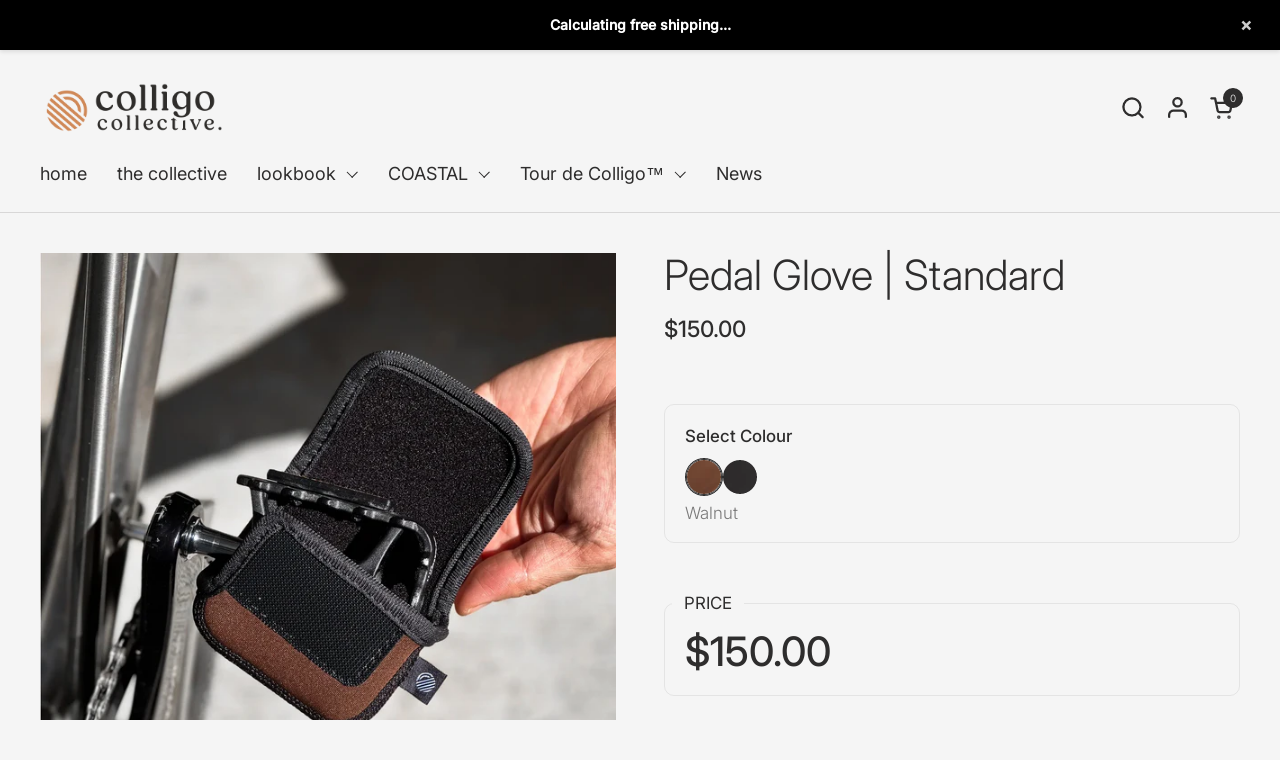

--- FILE ---
content_type: text/html; charset=utf-8
request_url: https://colligo.cc/collections/road/products/copy-of-pedal-glove-l
body_size: 38685
content:
<!doctype html><html id="html" class="no-js" lang="en" dir="ltr">
  <head>
	<!-- Added by AVADA SEO Suite -->
	

	<!-- /Added by AVADA SEO Suite -->
    <meta name="google-site-verification" content="oYbV-7l4VZUB4ytwNqGbJoV5d4Ym7GdtUJtOh2gCuuQ">
    <!-- Google tag (gtag.js) event -->
<script>
  gtag('event', 'conversion_event_submit_lead_form', {
    // <event_parameters>
  });
</script>
    <meta property="fb:app_id" content="24799090873015865" />
    <meta charset="utf-8">
    <meta http-equiv="X-UA-Compatible" content="IE=edge,chrome=1">
    <meta name="viewport" content="width=device-width, initial-scale=1.0, height=device-height, minimum-scale=1.0"><link rel="shortcut icon" href="//colligo.cc/cdn/shop/files/colligo_logo-07.2-10.png?crop=center&height=48&v=1712823509&width=48" type="image/png"><title>Pedal Glove | Standard &ndash; Colligo Collective
</title><meta name="description" content="For platforms big or small The pedal gloves add a layer of targeted defense for even the smallest parts of your bike, and are often most vulnerable to external damage. As shown, these gloves are most suitable for Standard Flat pedals. Material: Polyester, Neoprene, Nylon Weight: ~30g / glove This item comes as a pair o">

<meta property="og:site_name" content="Colligo Collective">
<meta property="og:url" content="https://colligo.cc/products/copy-of-pedal-glove-l">
<meta property="og:title" content="Pedal Glove | Standard">
<meta property="og:type" content="product">
<meta property="og:description" content="For platforms big or small The pedal gloves add a layer of targeted defense for even the smallest parts of your bike, and are often most vulnerable to external damage. As shown, these gloves are most suitable for Standard Flat pedals. Material: Polyester, Neoprene, Nylon Weight: ~30g / glove This item comes as a pair o"><meta property="og:image" content="http://colligo.cc/cdn/shop/files/pedalgloveLwalnutexposedsquare_COASTAL_COLLIGO.png?v=1756791383">
  <meta property="og:image:secure_url" content="https://colligo.cc/cdn/shop/files/pedalgloveLwalnutexposedsquare_COASTAL_COLLIGO.png?v=1756791383">
  <meta property="og:image:width" content="2048">
  <meta property="og:image:height" content="2048"><meta property="og:price:amount" content="150.00">
  <meta property="og:price:currency" content="HKD"><meta name="twitter:card" content="summary_large_image">
<meta name="twitter:title" content="Pedal Glove | Standard">
<meta name="twitter:description" content="For platforms big or small The pedal gloves add a layer of targeted defense for even the smallest parts of your bike, and are often most vulnerable to external damage. As shown, these gloves are most suitable for Standard Flat pedals. Material: Polyester, Neoprene, Nylon Weight: ~30g / glove This item comes as a pair o"><script type="application/ld+json">
  [
    {
      "@context": "https://schema.org",
      "@type": "WebSite",
      "name": "Colligo Collective",
      "url": "https:\/\/colligo.cc"
    },
    {
      "@context": "https://schema.org",
      "@type": "Organization",
      "name": "Colligo Collective",
      "url": "https:\/\/colligo.cc"
    }
  ]
</script>

<script type="application/ld+json">
{
  "@context": "http://schema.org",
  "@type": "BreadcrumbList",
  "itemListElement": [
    {
      "@type": "ListItem",
      "position": 1,
      "name": "Home",
      "item": "https://colligo.cc"
    },{
          "@type": "ListItem",
          "position": 2,
          "name": "ROAD",
          "item": "https://colligo.cc/collections/road"
        },{
        "@type": "ListItem",
        "position": 3,
        "name": "Pedal Glove | Standard",
        "item": "https://colligo.cc/products/copy-of-pedal-glove-l"
      }]
}
</script><script type="application/ld+json">
  {
    "@context": "http://schema.org",
    "@type": "Product",
    "name": "Pedal Glove | Standard",
    "url": "https:\/\/colligo.cc\/products\/copy-of-pedal-glove-l",
    "offers": [{
          "@type" : "Offer","sku": "CC1044BR","availability" : "http://schema.org/InStock",
          "price" : 150.0,
          "priceCurrency" : "HKD",
          "url" : "https:\/\/colligo.cc\/products\/copy-of-pedal-glove-l?variant=48088793973013"
        },
{
          "@type" : "Offer","sku": "CC1044GY-2","availability" : "http://schema.org/InStock",
          "price" : 150.0,
          "priceCurrency" : "HKD",
          "url" : "https:\/\/colligo.cc\/products\/copy-of-pedal-glove-l?variant=48088794005781"
        }
],
    "brand": {
      "@type": "Brand",
      "name": "Colligo Collective."
    },
    "description": "For platforms big or small\nThe pedal gloves add a layer of targeted defense for even the smallest parts of your bike, and are often most vulnerable to external damage. \nAs shown, these gloves are most suitable for Standard Flat pedals.\n\nMaterial: Polyester, Neoprene, Nylon\nWeight: ~30g \/ glove\n\nThis item comes as a pair of pedal gloves.",
    "category": "","sku": "CC1044BR",
    "image": {
      "@type": "ImageObject",
      "url": "https:\/\/colligo.cc\/cdn\/shop\/files\/pedalgloveLwalnutexposedsquare_COASTAL_COLLIGO.png?v=1756791383",
      "image": "https:\/\/colligo.cc\/cdn\/shop\/files\/pedalgloveLwalnutexposedsquare_COASTAL_COLLIGO.png?v=1756791383",
      "name": "Pedal Glove | Standard",
      "width": "2048",
      "height": "2048"
    }
  }
  </script><link rel="canonical" href="https://colligo.cc/products/copy-of-pedal-glove-l">

    <link rel="preconnect" href="https://cdn.shopify.com"><link rel="preconnect" href="https://fonts.shopifycdn.com" crossorigin><link rel="preload" href="//colligo.cc/cdn/fonts/inter/inter_n3.6faba940d2e90c9f1c2e0c5c2750b84af59fecc0.woff2" as="font" type="font/woff2" crossorigin><link rel="preload" href="//colligo.cc/cdn/fonts/inter/inter_n3.6faba940d2e90c9f1c2e0c5c2750b84af59fecc0.woff2" as="font" type="font/woff2" crossorigin><style type="text/css">
@font-face {
  font-family: Inter;
  font-weight: 300;
  font-style: normal;
  font-display: swap;
  src: url("//colligo.cc/cdn/fonts/inter/inter_n3.6faba940d2e90c9f1c2e0c5c2750b84af59fecc0.woff2") format("woff2"),
       url("//colligo.cc/cdn/fonts/inter/inter_n3.413aa818ec2103383c4ac7c3744c464d04b4db49.woff") format("woff");
}
@font-face {
  font-family: Inter;
  font-weight: 300;
  font-style: normal;
  font-display: swap;
  src: url("//colligo.cc/cdn/fonts/inter/inter_n3.6faba940d2e90c9f1c2e0c5c2750b84af59fecc0.woff2") format("woff2"),
       url("//colligo.cc/cdn/fonts/inter/inter_n3.413aa818ec2103383c4ac7c3744c464d04b4db49.woff") format("woff");
}
@font-face {
  font-family: Inter;
  font-weight: 400;
  font-style: normal;
  font-display: swap;
  src: url("//colligo.cc/cdn/fonts/inter/inter_n4.b2a3f24c19b4de56e8871f609e73ca7f6d2e2bb9.woff2") format("woff2"),
       url("//colligo.cc/cdn/fonts/inter/inter_n4.af8052d517e0c9ffac7b814872cecc27ae1fa132.woff") format("woff");
}
@font-face {
  font-family: Inter;
  font-weight: 500;
  font-style: normal;
  font-display: swap;
  src: url("//colligo.cc/cdn/fonts/inter/inter_n5.d7101d5e168594dd06f56f290dd759fba5431d97.woff2") format("woff2"),
       url("//colligo.cc/cdn/fonts/inter/inter_n5.5332a76bbd27da00474c136abb1ca3cbbf259068.woff") format("woff");
}



</style>
<style type="text/css">

  :root {

    /* Font variables */

    --font-stack-headings-primary: Inter, sans-serif;
    --font-weight-headings-primary: 300;
    --font-style-headings-primary: normal;

    --font-stack-body-primary: Inter, sans-serif;
    --font-weight-body-primary: 300;--font-weight-body-primary-bold: 500;--font-weight-body-primary-medium: 400;--font-style-body-primary: normal;

    --font-stack-body-secondary: Inter, sans-serif;
    --font-weight-body-secondary: 300;--font-weight-body-secondary-bold: 500;--font-style-body-secondary: normal;

    --font-weight-menu: var(--font-weight-body-primary-medium);
    --font-weight-buttons: var(--font-weight-body-primary-medium);

    --base-headings-primary-size: 50;
    --base-headings-secondary-size: ;
    --base-headings-line: 1;
    --base-headings-spacing: 0.0em;

    --base-body-primary-size: 18;
    --base-body-secondary-size: 24;
    --base-body-line: 1.4;

    /* Color variables */

    --color-background-header: #f5f5f5;
    --color-text-header: #2e2d2d;
    --color-foreground-header: #fff;
    --color-borders-header: rgba(46, 45, 45, 0.15);

    --color-background-main: #f5f5f5;
    --color-secondary-background-main: rgba(46, 45, 45, 0.08);
    --color-third-background-main: rgba(46, 45, 45, 0.04);
    --color-fourth-background-main: rgba(46, 45, 45, 0.02);
    --color-opacity-background-main: rgba(245, 245, 245, 0);
    --color-text-main: #2e2d2d;
    --color-foreground-main: #fff;
    --color-secondary-text-main: rgba(46, 45, 45, 0.6);
    --color-borders-main: rgba(46, 45, 45, 0.1);
    --color-background-main-alternate: #f5f5f5;

    --color-background-product-card: rgba(0,0,0,0);
    --color-background-cart-card: rgba(0,0,0,0);

    --color-background-footer: #757575;
    --color-text-footer: #f5f5f5;
    --color-borders-footer: rgba(245, 245, 245, 0.15);

    --color-borders-forms-primary: rgba(46, 45, 45, 0.3);
    --color-borders-forms-secondary: rgba(46, 45, 45, 0.6);

    /* Borders */

    --border-width-cards: px;
    --border-radius-cards: 0px;
    --border-width-buttons: 1px;
    --border-radius-buttons: 30px;
    --border-width-forms: 1px;
    --border-radius-forms: 6px;
    --border-radius-widgets: 10px;
    --border-radius-product-card: 0px;

    /* Layout */
    
    --theme-max-width: 1360px;
    --grid-gap-original-base: 28px;
    --container-vertical-space-base: 50px;
    --image-fit-padding: 10%;

  }

  .facets--horiz .facets__summary, #main select, .sidebar select {
    background-image: url('data:image/svg+xml;utf8,<svg fill="none" height="7" viewBox="0 0 12 7" width="12" xmlns="http://www.w3.org/2000/svg"><g fill="%232e2d2d"><path d="m1.2334.554688 5.65685 5.656852-.7071.70711-5.656858-5.65686z"/><path d="m11.8252 1.26221-5.65686 5.65685-.70711-.70711 5.65687-5.65685z"/></g></svg>');
  }

  .star-rating__stars {
    background-image: url('data:image/svg+xml;utf8,<svg width="20" height="14" viewBox="0 0 14 13" fill="rgba%2846%2C+45%2C+45%2C+0.1%29" xmlns="http://www.w3.org/2000/svg"><path d="m7 0 1.572 4.837h5.085l-4.114 2.99 1.572 4.836L7 9.673l-4.114 2.99 1.571-4.837-4.114-2.99h5.085L7 0Z" stroke="rgba%2846%2C+45%2C+45%2C+0.1%29" stroke-width="0"/></svg>');
  }
  .star-rating__stars-active {
    background-image: url('data:image/svg+xml;utf8,<svg width="20" height="13" viewBox="0 0 14 13" fill="none" xmlns="http://www.w3.org/2000/svg"><path d="m7 0 1.572 4.837h5.085l-4.114 2.99 1.572 4.836L7 9.673l-4.114 2.99 1.571-4.837-4.114-2.99h5.085L7 0Z" fill="%232e2d2d" stroke-width="0"/></svg>');
  }

  

</style>

<style id="root-height">
  :root {
    --window-height: 100vh;
  }
</style><link href="//colligo.cc/cdn/shop/t/26/assets/theme.aio.min.css?v=128542591720655814131756791068" as="style" rel="preload"><link href="//colligo.cc/cdn/shop/t/26/assets/section-header.aio.min.css?v=119978766772130961481756791065" as="style" rel="preload"><link href="//colligo.cc/cdn/shop/t/26/assets/component-product-item.aio.min.css?v=156858999456236530651756791064" as="style" rel="preload"><link href="//colligo.cc/cdn/shop/t/26/assets/component-product-variants.aio.min.css?v=121806379081521859991756791064" as="style" rel="preload"><link href="//colligo.cc/cdn/shop/t/26/assets/section-main-product.aio.min.css?v=124215019320122281891756791066" as="style" rel="preload"><link href="//colligo.cc/cdn/shop/t/26/assets/theme.aio.min.css?v=128542591720655814131756791068" rel="stylesheet" type="text/css" media="all" />

    <script>window.performance && window.performance.mark && window.performance.mark('shopify.content_for_header.start');</script><meta name="facebook-domain-verification" content="1j6194gz16kdgvprw7y1yhew31a0de">
<meta id="shopify-digital-wallet" name="shopify-digital-wallet" content="/76297077013/digital_wallets/dialog">
<meta name="shopify-checkout-api-token" content="efe8a8a2c27780d306b22dbe17d9bf61">
<meta id="in-context-paypal-metadata" data-shop-id="76297077013" data-venmo-supported="false" data-environment="production" data-locale="en_US" data-paypal-v4="true" data-currency="HKD">
<link rel="alternate" hreflang="x-default" href="https://colligo.cc/products/copy-of-pedal-glove-l">
<link rel="alternate" hreflang="en" href="https://colligo.cc/products/copy-of-pedal-glove-l">
<link rel="alternate" hreflang="ko" href="https://colligo.cc/ko/products/copy-of-pedal-glove-l">
<link rel="alternate" hreflang="ja" href="https://colligo.cc/ja/products/copy-of-pedal-glove-l">
<link rel="alternate" type="application/json+oembed" href="https://colligo.cc/products/copy-of-pedal-glove-l.oembed">
<script async="async" src="/checkouts/internal/preloads.js?locale=en-HK"></script>
<link rel="preconnect" href="https://shop.app" crossorigin="anonymous">
<script async="async" src="https://shop.app/checkouts/internal/preloads.js?locale=en-HK&shop_id=76297077013" crossorigin="anonymous"></script>
<script id="apple-pay-shop-capabilities" type="application/json">{"shopId":76297077013,"countryCode":"HK","currencyCode":"HKD","merchantCapabilities":["supports3DS"],"merchantId":"gid:\/\/shopify\/Shop\/76297077013","merchantName":"Colligo Collective","requiredBillingContactFields":["postalAddress","email","phone"],"requiredShippingContactFields":["postalAddress","email","phone"],"shippingType":"shipping","supportedNetworks":["visa","masterCard","amex"],"total":{"type":"pending","label":"Colligo Collective","amount":"1.00"},"shopifyPaymentsEnabled":true,"supportsSubscriptions":true}</script>
<script id="shopify-features" type="application/json">{"accessToken":"efe8a8a2c27780d306b22dbe17d9bf61","betas":["rich-media-storefront-analytics"],"domain":"colligo.cc","predictiveSearch":true,"shopId":76297077013,"locale":"en"}</script>
<script>var Shopify = Shopify || {};
Shopify.shop = "13d7d9-2.myshopify.com";
Shopify.locale = "en";
Shopify.currency = {"active":"HKD","rate":"1.0"};
Shopify.country = "HK";
Shopify.theme = {"name":"250830 TDC Preorder RF","id":167882522901,"schema_name":"Combine","schema_version":"2.3.1","theme_store_id":1826,"role":"main"};
Shopify.theme.handle = "null";
Shopify.theme.style = {"id":null,"handle":null};
Shopify.cdnHost = "colligo.cc/cdn";
Shopify.routes = Shopify.routes || {};
Shopify.routes.root = "/";</script>
<script type="module">!function(o){(o.Shopify=o.Shopify||{}).modules=!0}(window);</script>
<script>!function(o){function n(){var o=[];function n(){o.push(Array.prototype.slice.apply(arguments))}return n.q=o,n}var t=o.Shopify=o.Shopify||{};t.loadFeatures=n(),t.autoloadFeatures=n()}(window);</script>
<script>
  window.ShopifyPay = window.ShopifyPay || {};
  window.ShopifyPay.apiHost = "shop.app\/pay";
  window.ShopifyPay.redirectState = null;
</script>
<script id="shop-js-analytics" type="application/json">{"pageType":"product"}</script>
<script defer="defer" async type="module" src="//colligo.cc/cdn/shopifycloud/shop-js/modules/v2/client.init-shop-cart-sync_WVOgQShq.en.esm.js"></script>
<script defer="defer" async type="module" src="//colligo.cc/cdn/shopifycloud/shop-js/modules/v2/chunk.common_C_13GLB1.esm.js"></script>
<script defer="defer" async type="module" src="//colligo.cc/cdn/shopifycloud/shop-js/modules/v2/chunk.modal_CLfMGd0m.esm.js"></script>
<script type="module">
  await import("//colligo.cc/cdn/shopifycloud/shop-js/modules/v2/client.init-shop-cart-sync_WVOgQShq.en.esm.js");
await import("//colligo.cc/cdn/shopifycloud/shop-js/modules/v2/chunk.common_C_13GLB1.esm.js");
await import("//colligo.cc/cdn/shopifycloud/shop-js/modules/v2/chunk.modal_CLfMGd0m.esm.js");

  window.Shopify.SignInWithShop?.initShopCartSync?.({"fedCMEnabled":true,"windoidEnabled":true});

</script>
<script>
  window.Shopify = window.Shopify || {};
  if (!window.Shopify.featureAssets) window.Shopify.featureAssets = {};
  window.Shopify.featureAssets['shop-js'] = {"shop-cart-sync":["modules/v2/client.shop-cart-sync_DuR37GeY.en.esm.js","modules/v2/chunk.common_C_13GLB1.esm.js","modules/v2/chunk.modal_CLfMGd0m.esm.js"],"init-fed-cm":["modules/v2/client.init-fed-cm_BucUoe6W.en.esm.js","modules/v2/chunk.common_C_13GLB1.esm.js","modules/v2/chunk.modal_CLfMGd0m.esm.js"],"shop-toast-manager":["modules/v2/client.shop-toast-manager_B0JfrpKj.en.esm.js","modules/v2/chunk.common_C_13GLB1.esm.js","modules/v2/chunk.modal_CLfMGd0m.esm.js"],"init-shop-cart-sync":["modules/v2/client.init-shop-cart-sync_WVOgQShq.en.esm.js","modules/v2/chunk.common_C_13GLB1.esm.js","modules/v2/chunk.modal_CLfMGd0m.esm.js"],"shop-button":["modules/v2/client.shop-button_B_U3bv27.en.esm.js","modules/v2/chunk.common_C_13GLB1.esm.js","modules/v2/chunk.modal_CLfMGd0m.esm.js"],"init-windoid":["modules/v2/client.init-windoid_DuP9q_di.en.esm.js","modules/v2/chunk.common_C_13GLB1.esm.js","modules/v2/chunk.modal_CLfMGd0m.esm.js"],"shop-cash-offers":["modules/v2/client.shop-cash-offers_BmULhtno.en.esm.js","modules/v2/chunk.common_C_13GLB1.esm.js","modules/v2/chunk.modal_CLfMGd0m.esm.js"],"pay-button":["modules/v2/client.pay-button_CrPSEbOK.en.esm.js","modules/v2/chunk.common_C_13GLB1.esm.js","modules/v2/chunk.modal_CLfMGd0m.esm.js"],"init-customer-accounts":["modules/v2/client.init-customer-accounts_jNk9cPYQ.en.esm.js","modules/v2/client.shop-login-button_DJ5ldayH.en.esm.js","modules/v2/chunk.common_C_13GLB1.esm.js","modules/v2/chunk.modal_CLfMGd0m.esm.js"],"avatar":["modules/v2/client.avatar_BTnouDA3.en.esm.js"],"checkout-modal":["modules/v2/client.checkout-modal_pBPyh9w8.en.esm.js","modules/v2/chunk.common_C_13GLB1.esm.js","modules/v2/chunk.modal_CLfMGd0m.esm.js"],"init-shop-for-new-customer-accounts":["modules/v2/client.init-shop-for-new-customer-accounts_BUoCy7a5.en.esm.js","modules/v2/client.shop-login-button_DJ5ldayH.en.esm.js","modules/v2/chunk.common_C_13GLB1.esm.js","modules/v2/chunk.modal_CLfMGd0m.esm.js"],"init-customer-accounts-sign-up":["modules/v2/client.init-customer-accounts-sign-up_CnczCz9H.en.esm.js","modules/v2/client.shop-login-button_DJ5ldayH.en.esm.js","modules/v2/chunk.common_C_13GLB1.esm.js","modules/v2/chunk.modal_CLfMGd0m.esm.js"],"init-shop-email-lookup-coordinator":["modules/v2/client.init-shop-email-lookup-coordinator_CzjY5t9o.en.esm.js","modules/v2/chunk.common_C_13GLB1.esm.js","modules/v2/chunk.modal_CLfMGd0m.esm.js"],"shop-follow-button":["modules/v2/client.shop-follow-button_CsYC63q7.en.esm.js","modules/v2/chunk.common_C_13GLB1.esm.js","modules/v2/chunk.modal_CLfMGd0m.esm.js"],"shop-login-button":["modules/v2/client.shop-login-button_DJ5ldayH.en.esm.js","modules/v2/chunk.common_C_13GLB1.esm.js","modules/v2/chunk.modal_CLfMGd0m.esm.js"],"shop-login":["modules/v2/client.shop-login_B9ccPdmx.en.esm.js","modules/v2/chunk.common_C_13GLB1.esm.js","modules/v2/chunk.modal_CLfMGd0m.esm.js"],"lead-capture":["modules/v2/client.lead-capture_D0K_KgYb.en.esm.js","modules/v2/chunk.common_C_13GLB1.esm.js","modules/v2/chunk.modal_CLfMGd0m.esm.js"],"payment-terms":["modules/v2/client.payment-terms_BWmiNN46.en.esm.js","modules/v2/chunk.common_C_13GLB1.esm.js","modules/v2/chunk.modal_CLfMGd0m.esm.js"]};
</script>
<script>(function() {
  var isLoaded = false;
  function asyncLoad() {
    if (isLoaded) return;
    isLoaded = true;
    var urls = ["https:\/\/cdn.nfcube.com\/instafeed-2f85c6dfc588687cd515f6fdf75c18ee.js?shop=13d7d9-2.myshopify.com","https:\/\/cdn.s3.pop-convert.com\/pcjs.production.min.js?unique_id=13d7d9-2.myshopify.com\u0026shop=13d7d9-2.myshopify.com","https:\/\/script.pop-convert.com\/new-micro\/production.pc.min.js?unique_id=13d7d9-2.myshopify.com\u0026shop=13d7d9-2.myshopify.com","\/\/cdn.shopify.com\/proxy\/ff251d16906ded8917bf3764cb1257409f2b097952ab2da1c16687558e42e880\/api.goaffpro.com\/loader.js?shop=13d7d9-2.myshopify.com\u0026sp-cache-control=cHVibGljLCBtYXgtYWdlPTkwMA","https:\/\/cdn-bundler.nice-team.net\/app\/js\/bundler.js?shop=13d7d9-2.myshopify.com","https:\/\/cdn-app.cart-bot.net\/public\/js\/append.js?shop=13d7d9-2.myshopify.com"];
    for (var i = 0; i < urls.length; i++) {
      var s = document.createElement('script');
      s.type = 'text/javascript';
      s.async = true;
      s.src = urls[i];
      var x = document.getElementsByTagName('script')[0];
      x.parentNode.insertBefore(s, x);
    }
  };
  if(window.attachEvent) {
    window.attachEvent('onload', asyncLoad);
  } else {
    window.addEventListener('load', asyncLoad, false);
  }
})();</script>
<script id="__st">var __st={"a":76297077013,"offset":28800,"reqid":"9ad3633d-63f5-4f86-b1ad-1403c58ac717-1769608687","pageurl":"colligo.cc\/collections\/road\/products\/copy-of-pedal-glove-l","u":"efc88dd2a14d","p":"product","rtyp":"product","rid":9010688917781};</script>
<script>window.ShopifyPaypalV4VisibilityTracking = true;</script>
<script id="captcha-bootstrap">!function(){'use strict';const t='contact',e='account',n='new_comment',o=[[t,t],['blogs',n],['comments',n],[t,'customer']],c=[[e,'customer_login'],[e,'guest_login'],[e,'recover_customer_password'],[e,'create_customer']],r=t=>t.map((([t,e])=>`form[action*='/${t}']:not([data-nocaptcha='true']) input[name='form_type'][value='${e}']`)).join(','),a=t=>()=>t?[...document.querySelectorAll(t)].map((t=>t.form)):[];function s(){const t=[...o],e=r(t);return a(e)}const i='password',u='form_key',d=['recaptcha-v3-token','g-recaptcha-response','h-captcha-response',i],f=()=>{try{return window.sessionStorage}catch{return}},m='__shopify_v',_=t=>t.elements[u];function p(t,e,n=!1){try{const o=window.sessionStorage,c=JSON.parse(o.getItem(e)),{data:r}=function(t){const{data:e,action:n}=t;return t[m]||n?{data:e,action:n}:{data:t,action:n}}(c);for(const[e,n]of Object.entries(r))t.elements[e]&&(t.elements[e].value=n);n&&o.removeItem(e)}catch(o){console.error('form repopulation failed',{error:o})}}const l='form_type',E='cptcha';function T(t){t.dataset[E]=!0}const w=window,h=w.document,L='Shopify',v='ce_forms',y='captcha';let A=!1;((t,e)=>{const n=(g='f06e6c50-85a8-45c8-87d0-21a2b65856fe',I='https://cdn.shopify.com/shopifycloud/storefront-forms-hcaptcha/ce_storefront_forms_captcha_hcaptcha.v1.5.2.iife.js',D={infoText:'Protected by hCaptcha',privacyText:'Privacy',termsText:'Terms'},(t,e,n)=>{const o=w[L][v],c=o.bindForm;if(c)return c(t,g,e,D).then(n);var r;o.q.push([[t,g,e,D],n]),r=I,A||(h.body.append(Object.assign(h.createElement('script'),{id:'captcha-provider',async:!0,src:r})),A=!0)});var g,I,D;w[L]=w[L]||{},w[L][v]=w[L][v]||{},w[L][v].q=[],w[L][y]=w[L][y]||{},w[L][y].protect=function(t,e){n(t,void 0,e),T(t)},Object.freeze(w[L][y]),function(t,e,n,w,h,L){const[v,y,A,g]=function(t,e,n){const i=e?o:[],u=t?c:[],d=[...i,...u],f=r(d),m=r(i),_=r(d.filter((([t,e])=>n.includes(e))));return[a(f),a(m),a(_),s()]}(w,h,L),I=t=>{const e=t.target;return e instanceof HTMLFormElement?e:e&&e.form},D=t=>v().includes(t);t.addEventListener('submit',(t=>{const e=I(t);if(!e)return;const n=D(e)&&!e.dataset.hcaptchaBound&&!e.dataset.recaptchaBound,o=_(e),c=g().includes(e)&&(!o||!o.value);(n||c)&&t.preventDefault(),c&&!n&&(function(t){try{if(!f())return;!function(t){const e=f();if(!e)return;const n=_(t);if(!n)return;const o=n.value;o&&e.removeItem(o)}(t);const e=Array.from(Array(32),(()=>Math.random().toString(36)[2])).join('');!function(t,e){_(t)||t.append(Object.assign(document.createElement('input'),{type:'hidden',name:u})),t.elements[u].value=e}(t,e),function(t,e){const n=f();if(!n)return;const o=[...t.querySelectorAll(`input[type='${i}']`)].map((({name:t})=>t)),c=[...d,...o],r={};for(const[a,s]of new FormData(t).entries())c.includes(a)||(r[a]=s);n.setItem(e,JSON.stringify({[m]:1,action:t.action,data:r}))}(t,e)}catch(e){console.error('failed to persist form',e)}}(e),e.submit())}));const S=(t,e)=>{t&&!t.dataset[E]&&(n(t,e.some((e=>e===t))),T(t))};for(const o of['focusin','change'])t.addEventListener(o,(t=>{const e=I(t);D(e)&&S(e,y())}));const B=e.get('form_key'),M=e.get(l),P=B&&M;t.addEventListener('DOMContentLoaded',(()=>{const t=y();if(P)for(const e of t)e.elements[l].value===M&&p(e,B);[...new Set([...A(),...v().filter((t=>'true'===t.dataset.shopifyCaptcha))])].forEach((e=>S(e,t)))}))}(h,new URLSearchParams(w.location.search),n,t,e,['guest_login'])})(!0,!0)}();</script>
<script integrity="sha256-4kQ18oKyAcykRKYeNunJcIwy7WH5gtpwJnB7kiuLZ1E=" data-source-attribution="shopify.loadfeatures" defer="defer" src="//colligo.cc/cdn/shopifycloud/storefront/assets/storefront/load_feature-a0a9edcb.js" crossorigin="anonymous"></script>
<script crossorigin="anonymous" defer="defer" src="//colligo.cc/cdn/shopifycloud/storefront/assets/shopify_pay/storefront-65b4c6d7.js?v=20250812"></script>
<script data-source-attribution="shopify.dynamic_checkout.dynamic.init">var Shopify=Shopify||{};Shopify.PaymentButton=Shopify.PaymentButton||{isStorefrontPortableWallets:!0,init:function(){window.Shopify.PaymentButton.init=function(){};var t=document.createElement("script");t.src="https://colligo.cc/cdn/shopifycloud/portable-wallets/latest/portable-wallets.en.js",t.type="module",document.head.appendChild(t)}};
</script>
<script data-source-attribution="shopify.dynamic_checkout.buyer_consent">
  function portableWalletsHideBuyerConsent(e){var t=document.getElementById("shopify-buyer-consent"),n=document.getElementById("shopify-subscription-policy-button");t&&n&&(t.classList.add("hidden"),t.setAttribute("aria-hidden","true"),n.removeEventListener("click",e))}function portableWalletsShowBuyerConsent(e){var t=document.getElementById("shopify-buyer-consent"),n=document.getElementById("shopify-subscription-policy-button");t&&n&&(t.classList.remove("hidden"),t.removeAttribute("aria-hidden"),n.addEventListener("click",e))}window.Shopify?.PaymentButton&&(window.Shopify.PaymentButton.hideBuyerConsent=portableWalletsHideBuyerConsent,window.Shopify.PaymentButton.showBuyerConsent=portableWalletsShowBuyerConsent);
</script>
<script>
  function portableWalletsCleanup(e){e&&e.src&&console.error("Failed to load portable wallets script "+e.src);var t=document.querySelectorAll("shopify-accelerated-checkout .shopify-payment-button__skeleton, shopify-accelerated-checkout-cart .wallet-cart-button__skeleton"),e=document.getElementById("shopify-buyer-consent");for(let e=0;e<t.length;e++)t[e].remove();e&&e.remove()}function portableWalletsNotLoadedAsModule(e){e instanceof ErrorEvent&&"string"==typeof e.message&&e.message.includes("import.meta")&&"string"==typeof e.filename&&e.filename.includes("portable-wallets")&&(window.removeEventListener("error",portableWalletsNotLoadedAsModule),window.Shopify.PaymentButton.failedToLoad=e,"loading"===document.readyState?document.addEventListener("DOMContentLoaded",window.Shopify.PaymentButton.init):window.Shopify.PaymentButton.init())}window.addEventListener("error",portableWalletsNotLoadedAsModule);
</script>

<script type="module" src="https://colligo.cc/cdn/shopifycloud/portable-wallets/latest/portable-wallets.en.js" onError="portableWalletsCleanup(this)" crossorigin="anonymous"></script>
<script nomodule>
  document.addEventListener("DOMContentLoaded", portableWalletsCleanup);
</script>

<script id='scb4127' type='text/javascript' async='' src='https://colligo.cc/cdn/shopifycloud/privacy-banner/storefront-banner.js'></script><link id="shopify-accelerated-checkout-styles" rel="stylesheet" media="screen" href="https://colligo.cc/cdn/shopifycloud/portable-wallets/latest/accelerated-checkout-backwards-compat.css" crossorigin="anonymous">
<style id="shopify-accelerated-checkout-cart">
        #shopify-buyer-consent {
  margin-top: 1em;
  display: inline-block;
  width: 100%;
}

#shopify-buyer-consent.hidden {
  display: none;
}

#shopify-subscription-policy-button {
  background: none;
  border: none;
  padding: 0;
  text-decoration: underline;
  font-size: inherit;
  cursor: pointer;
}

#shopify-subscription-policy-button::before {
  box-shadow: none;
}

      </style>

<script>window.performance && window.performance.mark && window.performance.mark('shopify.content_for_header.end');</script>

    <script>
  
      /* js helpers */
      const debounce = (fn, wait) => {
        let t;
        return (...args) => {
          clearTimeout(t);
          t = setTimeout(() => fn.apply(this, args), wait);
        };
      }
      window.KEYCODES = {
        TAB: 9,
        ESC: 27,
        DOWN: 40,
        RIGHT: 39,
        UP: 38,
        LEFT: 37,
        RETURN: 13
      };
  
      /* background image sizes */
      const rbi = [];
      const rbiSetSize = (img) => {
        if ( img.offsetWidth / img.dataset.ratio < img.offsetHeight ) {
          img.setAttribute('sizes', `${Math.ceil(img.offsetHeight * img.dataset.ratio)}px`);
        } else {
          img.setAttribute('sizes', `${Math.ceil(img.offsetWidth)}px`);
        }
      }
      window.addEventListener('resize', debounce(()=>{
        for ( let img of rbi ) {
          rbiSetSize(img);
        }
      }, 250));
  
      /* lazy looad images reveal effect */
      const imageReveal = new IntersectionObserver((entries, observer)=>{
        entries.forEach(entry=>{
          if ( entry.isIntersecting ) {
            setTimeout(()=>{
              entry.target.classList.remove('lazy-image--to-reveal');
            }, 500);
            entry.target.classList.add('lazy-image--revealed');
            observer.unobserve(entry.target);
          }
        });
      }, {rootMargin: '20px 0px 0px 0px'});
    </script><noscript>
      <link rel="stylesheet" href="//colligo.cc/cdn/shop/t/26/assets/theme-noscript.aio.min.css?v=7679555131242605701756791066">
    </noscript>

    
    <script type="text/javascript">
  window.Pop = window.Pop || {};
  window.Pop.common = window.Pop.common || {};
  window.Pop.common.shop = {
    permanent_domain: '13d7d9-2.myshopify.com',
    currency: "HKD",
    money_format: "${{amount}}",
    id: 76297077013
  };
  

  window.Pop.common.template = 'product';
  window.Pop.common.cart = {};
  window.Pop.common.vapid_public_key = "BJuXCmrtTK335SuczdNVYrGVtP_WXn4jImChm49st7K7z7e8gxSZUKk4DhUpk8j2Xpiw5G4-ylNbMKLlKkUEU98=";
  window.Pop.global_config = {"asset_urls":{"loy":{},"rev":{},"pu":{"init_js":null},"widgets":{"init_js":"https:\/\/cdn.shopify.com\/s\/files\/1\/0194\/1736\/6592\/t\/1\/assets\/ba_widget_init.js?v=1704919191","modal_js":"https:\/\/cdn.shopify.com\/s\/files\/1\/0194\/1736\/6592\/t\/1\/assets\/ba_widget_modal.js?v=1704919193","modal_css":"https:\/\/cdn.shopify.com\/s\/files\/1\/0194\/1736\/6592\/t\/1\/assets\/ba_widget_modal.css?v=1654723622"},"forms":{},"global":{"helper_js":"https:\/\/cdn.shopify.com\/s\/files\/1\/0194\/1736\/6592\/t\/1\/assets\/ba_pop_tracking.js?v=1704919189"}},"proxy_paths":{"pop":"\/apps\/ba-pop","app_metrics":"\/apps\/ba-pop\/app_metrics","push_subscription":"\/apps\/ba-pop\/push"},"aat":["pop"],"pv":false,"sts":false,"bam":false,"batc":false,"base_money_format":"${{amount}}","loy_js_api_enabled":false,"shop":{"id":76297077013,"name":"Colligo Collective","domain":"colligo.cc"}};
  window.Pop.widgets_config = {"id":189967,"active":false,"frequency_limit_amount":2,"frequency_limit_time_unit":"days","background_image":{"position":"none"},"initial_state":{"body":"Sign up and unlock your instant discount","title":"Get 10% off your order","cta_text":"Claim Discount","show_email":true,"action_text":"Saving...","footer_text":"You are signing up to receive communication via email and can unsubscribe at any time.","dismiss_text":"No thanks","email_placeholder":"Email Address","phone_placeholder":"Phone Number","show_phone_number":false},"success_state":{"body":"Thanks for subscribing. Copy your discount code and apply to your next order.","title":"Discount Unlocked 🎉","cta_text":"Continue shopping","cta_action":"dismiss"},"closed_state":{"action":"close_widget","font_size":"20","action_text":"GET 10% OFF","display_offset":"300","display_position":"left"},"error_state":{"submit_error":"Sorry, please try again later","invalid_email":"Please enter valid email address!","error_subscribing":"Error subscribing, try again later","already_registered":"You have already registered","invalid_phone_number":"Please enter valid phone number!"},"trigger":{"delay":0},"colors":{"link_color":"#4FC3F7","sticky_bar_bg":"#C62828","cta_font_color":"#fff","body_font_color":"#000","sticky_bar_text":"#fff","background_color":"#fff","error_background":"#ffdede","error_text_color":"#ff2626","title_font_color":"#000","footer_font_color":"#bbb","dismiss_font_color":"#bbb","cta_background_color":"#000","sticky_coupon_bar_bg":"#286ef8","sticky_coupon_bar_text":"#fff"},"sticky_coupon_bar":{},"display_style":{"font":"Arial","size":"regular","align":"center"},"dismissable":true,"has_background":false,"opt_in_channels":["email"],"rules":[],"widget_css":".powered_by_rivo{\n  display: block;\n}\n.ba_widget_main_design {\n  background: #fff;\n}\n.ba_widget_content{text-align: center}\n.ba_widget_parent{\n  font-family: Arial;\n}\n.ba_widget_parent.background{\n}\n.ba_widget_left_content{\n}\n.ba_widget_right_content{\n}\n#ba_widget_cta_button:disabled{\n  background: #000cc;\n}\n#ba_widget_cta_button{\n  background: #000;\n  color: #fff;\n}\n#ba_widget_cta_button:after {\n  background: #000e0;\n}\n.ba_initial_state_title, .ba_success_state_title{\n  color: #000;\n}\n.ba_initial_state_body, .ba_success_state_body{\n  color: #000;\n}\n.ba_initial_state_dismiss_text{\n  color: #bbb;\n}\n.ba_initial_state_footer_text, .ba_initial_state_sms_agreement{\n  color: #bbb;\n}\n.ba_widget_error{\n  color: #ff2626;\n  background: #ffdede;\n}\n.ba_link_color{\n  color: #4FC3F7;\n}\n","custom_css":null,"logo":null};
</script>


<script type="text/javascript">
  

  (function() {
    //Global snippet for Email Popups
    //this is updated automatically - do not edit manually.
    document.addEventListener('DOMContentLoaded', function() {
      function loadScript(src, defer, done) {
        var js = document.createElement('script');
        js.src = src;
        js.defer = defer;
        js.onload = function(){done();};
        js.onerror = function(){
          done(new Error('Failed to load script ' + src));
        };
        document.head.appendChild(js);
      }

      function browserSupportsAllFeatures() {
        return window.Promise && window.fetch && window.Symbol;
      }

      if (browserSupportsAllFeatures()) {
        main();
      } else {
        loadScript('https://polyfill-fastly.net/v3/polyfill.min.js?features=Promise,fetch', true, main);
      }

      function loadAppScripts(){
        const popAppEmbedEnabled = document.getElementById("pop-app-embed-init");

        if (window.Pop.global_config.aat.includes("pop") && !popAppEmbedEnabled){
          loadScript(window.Pop.global_config.asset_urls.widgets.init_js, true, function(){});
        }
      }

      function main(err) {
        loadScript(window.Pop.global_config.asset_urls.global.helper_js, false, loadAppScripts);
      }
    });
  })();
</script>

  <!-- BEGIN app block: shopify://apps/avada-seo-suite/blocks/avada-seo/15507c6e-1aa3-45d3-b698-7e175e033440 --><script>
  window.AVADA_SEO_ENABLED = true;
</script><!-- BEGIN app snippet: avada-broken-link-manager --><!-- END app snippet --><!-- BEGIN app snippet: avada-seo-site --><!-- END app snippet --><!-- BEGIN app snippet: avada-robot-onpage --><!-- Avada SEO Robot Onpage -->












<!-- END app snippet --><!-- BEGIN app snippet: avada-frequently-asked-questions -->







<!-- END app snippet --><!-- BEGIN app snippet: avada-custom-css --> <!-- BEGIN Avada SEO custom CSS END -->


<!-- END Avada SEO custom CSS END -->
<!-- END app snippet --><!-- BEGIN app snippet: avada-seo-preload --><script>
  const ignore = ["\/cart","\/account"];
  window.FPConfig = {
      delay: 0,
      ignoreKeywords: ignore || ['/cart', '/account/login', '/account/logout', '/account'],
      maxRPS: 3,
      hoverDelay: 50
  };
</script>

<script src="https://cdn.shopify.com/extensions/019c03a5-fbd0-7c0b-8eec-cf456f8ab875/avada-seo-suite-224/assets/flying-pages.js" defer="defer"></script>


<!-- END app snippet --><!-- BEGIN app snippet: avada-loading --><style>
  @keyframes avada-rotate {
    0% { transform: rotate(0); }
    100% { transform: rotate(360deg); }
  }

  @keyframes avada-fade-out {
    0% { opacity: 1; visibility: visible; }
    100% { opacity: 0; visibility: hidden; }
  }

  .Avada-LoadingScreen {
    display: none;
    width: 100%;
    height: 100vh;
    top: 0;
    position: fixed;
    z-index: 9999;
    display: flex;
    align-items: center;
    justify-content: center;
  
    background-color: #F2F2F2;
  
  }

  .Avada-LoadingScreen svg {
    animation: avada-rotate 1s linear infinite;
    width: 75px;
    height: 75px;
  }
</style>
<script>
  const themeId = Shopify.theme.id;
  const loadingSettingsValue = {"enabled":false,"loadingColor":"#333333","bgColor":"#F2F2F2","waitTime":0,"durationTime":2,"loadingType":"circle","bgType":"color","sizeLoading":"75","displayShow":"first","bgImage":"","currentLogoId":"","themeIds":[],"loadingImageUrl":"","customLogoThemeIds":{}};
  const loadingType = loadingSettingsValue?.loadingType;
  function renderLoading() {
    new MutationObserver((mutations, observer) => {
      if (document.body) {
        observer.disconnect();
        const loadingDiv = document.createElement('div');
        loadingDiv.className = 'Avada-LoadingScreen';
        if(loadingType === 'custom_logo' || loadingType === 'favicon_logo') {
          const srcLoadingImage = loadingSettingsValue?.customLogoThemeIds[themeId] || '';
          if(srcLoadingImage) {
            loadingDiv.innerHTML = `
            <img alt="Avada logo"  height="600px" loading="eager" fetchpriority="high"
              src="${srcLoadingImage}&width=600"
              width="600px" />
              `
          }
        }
        if(loadingType === 'circle') {
          loadingDiv.innerHTML = `
        <svg viewBox="0 0 40 40" fill="none" xmlns="http://www.w3.org/2000/svg">
          <path d="M20 3.75C11.0254 3.75 3.75 11.0254 3.75 20C3.75 21.0355 2.91053 21.875 1.875 21.875C0.839475 21.875 0 21.0355 0 20C0 8.9543 8.9543 0 20 0C31.0457 0 40 8.9543 40 20C40 31.0457 31.0457 40 20 40C18.9645 40 18.125 39.1605 18.125 38.125C18.125 37.0895 18.9645 36.25 20 36.25C28.9748 36.25 36.25 28.9748 36.25 20C36.25 11.0254 28.9748 3.75 20 3.75Z" fill="#333333"/>
        </svg>
      `;
        }

        document.body.insertBefore(loadingDiv, document.body.firstChild || null);
        const e = '2';
        const t = 'first';
        const o = 'first' === t;
        const a = sessionStorage.getItem('isShowLoadingAvada');
        const n = document.querySelector('.Avada-LoadingScreen');
        if (a && o) return (n.style.display = 'none');
        n.style.display = 'flex';
        const i = document.body;
        i.style.overflow = 'hidden';
        const l = () => {
          i.style.overflow = 'auto';
          n.style.animation = 'avada-fade-out 1s ease-out forwards';
          setTimeout(() => {
            n.style.display = 'none';
          }, 1000);
        };
        if ((o && !a && sessionStorage.setItem('isShowLoadingAvada', true), 'duration_auto' === e)) {
          window.onload = function() {
            l();
          };
          return;
        }
        setTimeout(() => {
          l();
        }, 1000 * e);
      }
    }).observe(document.documentElement, { childList: true, subtree: true });
  };
  function isNullish(value) {
    return value === null || value === undefined;
  }
  const themeIds = '';
  const themeIdsArray = themeIds ? themeIds.split(',') : [];

  if(!isNullish(themeIds) && themeIdsArray.includes(themeId.toString()) && loadingSettingsValue?.enabled) {
    renderLoading();
  }

  if(isNullish(loadingSettingsValue?.themeIds) && loadingSettingsValue?.enabled) {
    renderLoading();
  }
</script>
<!-- END app snippet --><!-- BEGIN app snippet: avada-seo-social-post --><!-- END app snippet -->
<!-- END app block --><link href="https://monorail-edge.shopifysvc.com" rel="dns-prefetch">
<script>(function(){if ("sendBeacon" in navigator && "performance" in window) {try {var session_token_from_headers = performance.getEntriesByType('navigation')[0].serverTiming.find(x => x.name == '_s').description;} catch {var session_token_from_headers = undefined;}var session_cookie_matches = document.cookie.match(/_shopify_s=([^;]*)/);var session_token_from_cookie = session_cookie_matches && session_cookie_matches.length === 2 ? session_cookie_matches[1] : "";var session_token = session_token_from_headers || session_token_from_cookie || "";function handle_abandonment_event(e) {var entries = performance.getEntries().filter(function(entry) {return /monorail-edge.shopifysvc.com/.test(entry.name);});if (!window.abandonment_tracked && entries.length === 0) {window.abandonment_tracked = true;var currentMs = Date.now();var navigation_start = performance.timing.navigationStart;var payload = {shop_id: 76297077013,url: window.location.href,navigation_start,duration: currentMs - navigation_start,session_token,page_type: "product"};window.navigator.sendBeacon("https://monorail-edge.shopifysvc.com/v1/produce", JSON.stringify({schema_id: "online_store_buyer_site_abandonment/1.1",payload: payload,metadata: {event_created_at_ms: currentMs,event_sent_at_ms: currentMs}}));}}window.addEventListener('pagehide', handle_abandonment_event);}}());</script>
<script id="web-pixels-manager-setup">(function e(e,d,r,n,o){if(void 0===o&&(o={}),!Boolean(null===(a=null===(i=window.Shopify)||void 0===i?void 0:i.analytics)||void 0===a?void 0:a.replayQueue)){var i,a;window.Shopify=window.Shopify||{};var t=window.Shopify;t.analytics=t.analytics||{};var s=t.analytics;s.replayQueue=[],s.publish=function(e,d,r){return s.replayQueue.push([e,d,r]),!0};try{self.performance.mark("wpm:start")}catch(e){}var l=function(){var e={modern:/Edge?\/(1{2}[4-9]|1[2-9]\d|[2-9]\d{2}|\d{4,})\.\d+(\.\d+|)|Firefox\/(1{2}[4-9]|1[2-9]\d|[2-9]\d{2}|\d{4,})\.\d+(\.\d+|)|Chrom(ium|e)\/(9{2}|\d{3,})\.\d+(\.\d+|)|(Maci|X1{2}).+ Version\/(15\.\d+|(1[6-9]|[2-9]\d|\d{3,})\.\d+)([,.]\d+|)( \(\w+\)|)( Mobile\/\w+|) Safari\/|Chrome.+OPR\/(9{2}|\d{3,})\.\d+\.\d+|(CPU[ +]OS|iPhone[ +]OS|CPU[ +]iPhone|CPU IPhone OS|CPU iPad OS)[ +]+(15[._]\d+|(1[6-9]|[2-9]\d|\d{3,})[._]\d+)([._]\d+|)|Android:?[ /-](13[3-9]|1[4-9]\d|[2-9]\d{2}|\d{4,})(\.\d+|)(\.\d+|)|Android.+Firefox\/(13[5-9]|1[4-9]\d|[2-9]\d{2}|\d{4,})\.\d+(\.\d+|)|Android.+Chrom(ium|e)\/(13[3-9]|1[4-9]\d|[2-9]\d{2}|\d{4,})\.\d+(\.\d+|)|SamsungBrowser\/([2-9]\d|\d{3,})\.\d+/,legacy:/Edge?\/(1[6-9]|[2-9]\d|\d{3,})\.\d+(\.\d+|)|Firefox\/(5[4-9]|[6-9]\d|\d{3,})\.\d+(\.\d+|)|Chrom(ium|e)\/(5[1-9]|[6-9]\d|\d{3,})\.\d+(\.\d+|)([\d.]+$|.*Safari\/(?![\d.]+ Edge\/[\d.]+$))|(Maci|X1{2}).+ Version\/(10\.\d+|(1[1-9]|[2-9]\d|\d{3,})\.\d+)([,.]\d+|)( \(\w+\)|)( Mobile\/\w+|) Safari\/|Chrome.+OPR\/(3[89]|[4-9]\d|\d{3,})\.\d+\.\d+|(CPU[ +]OS|iPhone[ +]OS|CPU[ +]iPhone|CPU IPhone OS|CPU iPad OS)[ +]+(10[._]\d+|(1[1-9]|[2-9]\d|\d{3,})[._]\d+)([._]\d+|)|Android:?[ /-](13[3-9]|1[4-9]\d|[2-9]\d{2}|\d{4,})(\.\d+|)(\.\d+|)|Mobile Safari.+OPR\/([89]\d|\d{3,})\.\d+\.\d+|Android.+Firefox\/(13[5-9]|1[4-9]\d|[2-9]\d{2}|\d{4,})\.\d+(\.\d+|)|Android.+Chrom(ium|e)\/(13[3-9]|1[4-9]\d|[2-9]\d{2}|\d{4,})\.\d+(\.\d+|)|Android.+(UC? ?Browser|UCWEB|U3)[ /]?(15\.([5-9]|\d{2,})|(1[6-9]|[2-9]\d|\d{3,})\.\d+)\.\d+|SamsungBrowser\/(5\.\d+|([6-9]|\d{2,})\.\d+)|Android.+MQ{2}Browser\/(14(\.(9|\d{2,})|)|(1[5-9]|[2-9]\d|\d{3,})(\.\d+|))(\.\d+|)|K[Aa][Ii]OS\/(3\.\d+|([4-9]|\d{2,})\.\d+)(\.\d+|)/},d=e.modern,r=e.legacy,n=navigator.userAgent;return n.match(d)?"modern":n.match(r)?"legacy":"unknown"}(),u="modern"===l?"modern":"legacy",c=(null!=n?n:{modern:"",legacy:""})[u],f=function(e){return[e.baseUrl,"/wpm","/b",e.hashVersion,"modern"===e.buildTarget?"m":"l",".js"].join("")}({baseUrl:d,hashVersion:r,buildTarget:u}),m=function(e){var d=e.version,r=e.bundleTarget,n=e.surface,o=e.pageUrl,i=e.monorailEndpoint;return{emit:function(e){var a=e.status,t=e.errorMsg,s=(new Date).getTime(),l=JSON.stringify({metadata:{event_sent_at_ms:s},events:[{schema_id:"web_pixels_manager_load/3.1",payload:{version:d,bundle_target:r,page_url:o,status:a,surface:n,error_msg:t},metadata:{event_created_at_ms:s}}]});if(!i)return console&&console.warn&&console.warn("[Web Pixels Manager] No Monorail endpoint provided, skipping logging."),!1;try{return self.navigator.sendBeacon.bind(self.navigator)(i,l)}catch(e){}var u=new XMLHttpRequest;try{return u.open("POST",i,!0),u.setRequestHeader("Content-Type","text/plain"),u.send(l),!0}catch(e){return console&&console.warn&&console.warn("[Web Pixels Manager] Got an unhandled error while logging to Monorail."),!1}}}}({version:r,bundleTarget:l,surface:e.surface,pageUrl:self.location.href,monorailEndpoint:e.monorailEndpoint});try{o.browserTarget=l,function(e){var d=e.src,r=e.async,n=void 0===r||r,o=e.onload,i=e.onerror,a=e.sri,t=e.scriptDataAttributes,s=void 0===t?{}:t,l=document.createElement("script"),u=document.querySelector("head"),c=document.querySelector("body");if(l.async=n,l.src=d,a&&(l.integrity=a,l.crossOrigin="anonymous"),s)for(var f in s)if(Object.prototype.hasOwnProperty.call(s,f))try{l.dataset[f]=s[f]}catch(e){}if(o&&l.addEventListener("load",o),i&&l.addEventListener("error",i),u)u.appendChild(l);else{if(!c)throw new Error("Did not find a head or body element to append the script");c.appendChild(l)}}({src:f,async:!0,onload:function(){if(!function(){var e,d;return Boolean(null===(d=null===(e=window.Shopify)||void 0===e?void 0:e.analytics)||void 0===d?void 0:d.initialized)}()){var d=window.webPixelsManager.init(e)||void 0;if(d){var r=window.Shopify.analytics;r.replayQueue.forEach((function(e){var r=e[0],n=e[1],o=e[2];d.publishCustomEvent(r,n,o)})),r.replayQueue=[],r.publish=d.publishCustomEvent,r.visitor=d.visitor,r.initialized=!0}}},onerror:function(){return m.emit({status:"failed",errorMsg:"".concat(f," has failed to load")})},sri:function(e){var d=/^sha384-[A-Za-z0-9+/=]+$/;return"string"==typeof e&&d.test(e)}(c)?c:"",scriptDataAttributes:o}),m.emit({status:"loading"})}catch(e){m.emit({status:"failed",errorMsg:(null==e?void 0:e.message)||"Unknown error"})}}})({shopId: 76297077013,storefrontBaseUrl: "https://colligo.cc",extensionsBaseUrl: "https://extensions.shopifycdn.com/cdn/shopifycloud/web-pixels-manager",monorailEndpoint: "https://monorail-edge.shopifysvc.com/unstable/produce_batch",surface: "storefront-renderer",enabledBetaFlags: ["2dca8a86"],webPixelsConfigList: [{"id":"1144848661","configuration":"{\"shop\":\"13d7d9-2.myshopify.com\",\"cookie_duration\":\"604800\",\"first_touch_or_last\":\"last_touch\",\"goaffpro_identifiers\":\"gfp_ref,ref,aff,wpam_id,click_id\",\"ignore_ad_clicks\":\"false\"}","eventPayloadVersion":"v1","runtimeContext":"STRICT","scriptVersion":"a74598cb423e21a6befc33d5db5fba42","type":"APP","apiClientId":2744533,"privacyPurposes":["ANALYTICS","MARKETING"],"dataSharingAdjustments":{"protectedCustomerApprovalScopes":["read_customer_address","read_customer_email","read_customer_name","read_customer_personal_data","read_customer_phone"]}},{"id":"423887125","configuration":"{\"config\":\"{\\\"google_tag_ids\\\":[\\\"G-TGZE0DYGMB\\\",\\\"GT-TX2V8F5N\\\"],\\\"target_country\\\":\\\"HK\\\",\\\"gtag_events\\\":[{\\\"type\\\":\\\"begin_checkout\\\",\\\"action_label\\\":[\\\"G-TGZE0DYGMB\\\",\\\"AW-609830726\\\/UxHECPrixu0aEMaO5aIC\\\"]},{\\\"type\\\":\\\"search\\\",\\\"action_label\\\":[\\\"G-TGZE0DYGMB\\\",\\\"AW-609830726\\\/OcTmCIbjxu0aEMaO5aIC\\\"]},{\\\"type\\\":\\\"view_item\\\",\\\"action_label\\\":[\\\"G-TGZE0DYGMB\\\",\\\"AW-609830726\\\/AIyQCIPjxu0aEMaO5aIC\\\",\\\"MC-13XVGXWW2P\\\"]},{\\\"type\\\":\\\"purchase\\\",\\\"action_label\\\":[\\\"G-TGZE0DYGMB\\\",\\\"AW-609830726\\\/pCzpCPfixu0aEMaO5aIC\\\",\\\"MC-13XVGXWW2P\\\"]},{\\\"type\\\":\\\"page_view\\\",\\\"action_label\\\":[\\\"G-TGZE0DYGMB\\\",\\\"AW-609830726\\\/QnbqCIDjxu0aEMaO5aIC\\\",\\\"MC-13XVGXWW2P\\\"]},{\\\"type\\\":\\\"add_payment_info\\\",\\\"action_label\\\":[\\\"G-TGZE0DYGMB\\\",\\\"AW-609830726\\\/o4mnCInjxu0aEMaO5aIC\\\"]},{\\\"type\\\":\\\"add_to_cart\\\",\\\"action_label\\\":[\\\"G-TGZE0DYGMB\\\",\\\"AW-609830726\\\/qaXDCP3ixu0aEMaO5aIC\\\"]}],\\\"enable_monitoring_mode\\\":false}\"}","eventPayloadVersion":"v1","runtimeContext":"OPEN","scriptVersion":"b2a88bafab3e21179ed38636efcd8a93","type":"APP","apiClientId":1780363,"privacyPurposes":[],"dataSharingAdjustments":{"protectedCustomerApprovalScopes":["read_customer_address","read_customer_email","read_customer_name","read_customer_personal_data","read_customer_phone"]}},{"id":"297992469","configuration":"{\"pixel_id\":\"1227606741267990\",\"pixel_type\":\"facebook_pixel\",\"metaapp_system_user_token\":\"-\"}","eventPayloadVersion":"v1","runtimeContext":"OPEN","scriptVersion":"ca16bc87fe92b6042fbaa3acc2fbdaa6","type":"APP","apiClientId":2329312,"privacyPurposes":["ANALYTICS","MARKETING","SALE_OF_DATA"],"dataSharingAdjustments":{"protectedCustomerApprovalScopes":["read_customer_address","read_customer_email","read_customer_name","read_customer_personal_data","read_customer_phone"]}},{"id":"shopify-app-pixel","configuration":"{}","eventPayloadVersion":"v1","runtimeContext":"STRICT","scriptVersion":"0450","apiClientId":"shopify-pixel","type":"APP","privacyPurposes":["ANALYTICS","MARKETING"]},{"id":"shopify-custom-pixel","eventPayloadVersion":"v1","runtimeContext":"LAX","scriptVersion":"0450","apiClientId":"shopify-pixel","type":"CUSTOM","privacyPurposes":["ANALYTICS","MARKETING"]}],isMerchantRequest: false,initData: {"shop":{"name":"Colligo Collective","paymentSettings":{"currencyCode":"HKD"},"myshopifyDomain":"13d7d9-2.myshopify.com","countryCode":"HK","storefrontUrl":"https:\/\/colligo.cc"},"customer":null,"cart":null,"checkout":null,"productVariants":[{"price":{"amount":150.0,"currencyCode":"HKD"},"product":{"title":"Pedal Glove | Standard","vendor":"Colligo Collective.","id":"9010688917781","untranslatedTitle":"Pedal Glove | Standard","url":"\/products\/copy-of-pedal-glove-l","type":""},"id":"48088793973013","image":{"src":"\/\/colligo.cc\/cdn\/shop\/files\/pedalgloveLwalnutsquare_COASTAL_COLLIGO.png?v=1756791388"},"sku":"CC1044BR","title":"Walnut","untranslatedTitle":"Walnut"},{"price":{"amount":150.0,"currencyCode":"HKD"},"product":{"title":"Pedal Glove | Standard","vendor":"Colligo Collective.","id":"9010688917781","untranslatedTitle":"Pedal Glove | Standard","url":"\/products\/copy-of-pedal-glove-l","type":""},"id":"48088794005781","image":{"src":"\/\/colligo.cc\/cdn\/shop\/files\/pedalgloveLcharcoalblacksquare_COASTAL_COLLIGO.png?v=1756791391"},"sku":"CC1044GY-2","title":"Charcoal Black","untranslatedTitle":"Charcoal Black"}],"purchasingCompany":null},},"https://colligo.cc/cdn","fcfee988w5aeb613cpc8e4bc33m6693e112",{"modern":"","legacy":""},{"shopId":"76297077013","storefrontBaseUrl":"https:\/\/colligo.cc","extensionBaseUrl":"https:\/\/extensions.shopifycdn.com\/cdn\/shopifycloud\/web-pixels-manager","surface":"storefront-renderer","enabledBetaFlags":"[\"2dca8a86\"]","isMerchantRequest":"false","hashVersion":"fcfee988w5aeb613cpc8e4bc33m6693e112","publish":"custom","events":"[[\"page_viewed\",{}],[\"product_viewed\",{\"productVariant\":{\"price\":{\"amount\":150.0,\"currencyCode\":\"HKD\"},\"product\":{\"title\":\"Pedal Glove | Standard\",\"vendor\":\"Colligo Collective.\",\"id\":\"9010688917781\",\"untranslatedTitle\":\"Pedal Glove | Standard\",\"url\":\"\/products\/copy-of-pedal-glove-l\",\"type\":\"\"},\"id\":\"48088793973013\",\"image\":{\"src\":\"\/\/colligo.cc\/cdn\/shop\/files\/pedalgloveLwalnutsquare_COASTAL_COLLIGO.png?v=1756791388\"},\"sku\":\"CC1044BR\",\"title\":\"Walnut\",\"untranslatedTitle\":\"Walnut\"}}]]"});</script><script>
  window.ShopifyAnalytics = window.ShopifyAnalytics || {};
  window.ShopifyAnalytics.meta = window.ShopifyAnalytics.meta || {};
  window.ShopifyAnalytics.meta.currency = 'HKD';
  var meta = {"product":{"id":9010688917781,"gid":"gid:\/\/shopify\/Product\/9010688917781","vendor":"Colligo Collective.","type":"","handle":"copy-of-pedal-glove-l","variants":[{"id":48088793973013,"price":15000,"name":"Pedal Glove | Standard - Walnut","public_title":"Walnut","sku":"CC1044BR"},{"id":48088794005781,"price":15000,"name":"Pedal Glove | Standard - Charcoal Black","public_title":"Charcoal Black","sku":"CC1044GY-2"}],"remote":false},"page":{"pageType":"product","resourceType":"product","resourceId":9010688917781,"requestId":"9ad3633d-63f5-4f86-b1ad-1403c58ac717-1769608687"}};
  for (var attr in meta) {
    window.ShopifyAnalytics.meta[attr] = meta[attr];
  }
</script>
<script class="analytics">
  (function () {
    var customDocumentWrite = function(content) {
      var jquery = null;

      if (window.jQuery) {
        jquery = window.jQuery;
      } else if (window.Checkout && window.Checkout.$) {
        jquery = window.Checkout.$;
      }

      if (jquery) {
        jquery('body').append(content);
      }
    };

    var hasLoggedConversion = function(token) {
      if (token) {
        return document.cookie.indexOf('loggedConversion=' + token) !== -1;
      }
      return false;
    }

    var setCookieIfConversion = function(token) {
      if (token) {
        var twoMonthsFromNow = new Date(Date.now());
        twoMonthsFromNow.setMonth(twoMonthsFromNow.getMonth() + 2);

        document.cookie = 'loggedConversion=' + token + '; expires=' + twoMonthsFromNow;
      }
    }

    var trekkie = window.ShopifyAnalytics.lib = window.trekkie = window.trekkie || [];
    if (trekkie.integrations) {
      return;
    }
    trekkie.methods = [
      'identify',
      'page',
      'ready',
      'track',
      'trackForm',
      'trackLink'
    ];
    trekkie.factory = function(method) {
      return function() {
        var args = Array.prototype.slice.call(arguments);
        args.unshift(method);
        trekkie.push(args);
        return trekkie;
      };
    };
    for (var i = 0; i < trekkie.methods.length; i++) {
      var key = trekkie.methods[i];
      trekkie[key] = trekkie.factory(key);
    }
    trekkie.load = function(config) {
      trekkie.config = config || {};
      trekkie.config.initialDocumentCookie = document.cookie;
      var first = document.getElementsByTagName('script')[0];
      var script = document.createElement('script');
      script.type = 'text/javascript';
      script.onerror = function(e) {
        var scriptFallback = document.createElement('script');
        scriptFallback.type = 'text/javascript';
        scriptFallback.onerror = function(error) {
                var Monorail = {
      produce: function produce(monorailDomain, schemaId, payload) {
        var currentMs = new Date().getTime();
        var event = {
          schema_id: schemaId,
          payload: payload,
          metadata: {
            event_created_at_ms: currentMs,
            event_sent_at_ms: currentMs
          }
        };
        return Monorail.sendRequest("https://" + monorailDomain + "/v1/produce", JSON.stringify(event));
      },
      sendRequest: function sendRequest(endpointUrl, payload) {
        // Try the sendBeacon API
        if (window && window.navigator && typeof window.navigator.sendBeacon === 'function' && typeof window.Blob === 'function' && !Monorail.isIos12()) {
          var blobData = new window.Blob([payload], {
            type: 'text/plain'
          });

          if (window.navigator.sendBeacon(endpointUrl, blobData)) {
            return true;
          } // sendBeacon was not successful

        } // XHR beacon

        var xhr = new XMLHttpRequest();

        try {
          xhr.open('POST', endpointUrl);
          xhr.setRequestHeader('Content-Type', 'text/plain');
          xhr.send(payload);
        } catch (e) {
          console.log(e);
        }

        return false;
      },
      isIos12: function isIos12() {
        return window.navigator.userAgent.lastIndexOf('iPhone; CPU iPhone OS 12_') !== -1 || window.navigator.userAgent.lastIndexOf('iPad; CPU OS 12_') !== -1;
      }
    };
    Monorail.produce('monorail-edge.shopifysvc.com',
      'trekkie_storefront_load_errors/1.1',
      {shop_id: 76297077013,
      theme_id: 167882522901,
      app_name: "storefront",
      context_url: window.location.href,
      source_url: "//colligo.cc/cdn/s/trekkie.storefront.a804e9514e4efded663580eddd6991fcc12b5451.min.js"});

        };
        scriptFallback.async = true;
        scriptFallback.src = '//colligo.cc/cdn/s/trekkie.storefront.a804e9514e4efded663580eddd6991fcc12b5451.min.js';
        first.parentNode.insertBefore(scriptFallback, first);
      };
      script.async = true;
      script.src = '//colligo.cc/cdn/s/trekkie.storefront.a804e9514e4efded663580eddd6991fcc12b5451.min.js';
      first.parentNode.insertBefore(script, first);
    };
    trekkie.load(
      {"Trekkie":{"appName":"storefront","development":false,"defaultAttributes":{"shopId":76297077013,"isMerchantRequest":null,"themeId":167882522901,"themeCityHash":"10708277450026806936","contentLanguage":"en","currency":"HKD","eventMetadataId":"eeb42d72-b781-47db-ae5f-5c5585f170b3"},"isServerSideCookieWritingEnabled":true,"monorailRegion":"shop_domain","enabledBetaFlags":["65f19447","b5387b81"]},"Session Attribution":{},"S2S":{"facebookCapiEnabled":true,"source":"trekkie-storefront-renderer","apiClientId":580111}}
    );

    var loaded = false;
    trekkie.ready(function() {
      if (loaded) return;
      loaded = true;

      window.ShopifyAnalytics.lib = window.trekkie;

      var originalDocumentWrite = document.write;
      document.write = customDocumentWrite;
      try { window.ShopifyAnalytics.merchantGoogleAnalytics.call(this); } catch(error) {};
      document.write = originalDocumentWrite;

      window.ShopifyAnalytics.lib.page(null,{"pageType":"product","resourceType":"product","resourceId":9010688917781,"requestId":"9ad3633d-63f5-4f86-b1ad-1403c58ac717-1769608687","shopifyEmitted":true});

      var match = window.location.pathname.match(/checkouts\/(.+)\/(thank_you|post_purchase)/)
      var token = match? match[1]: undefined;
      if (!hasLoggedConversion(token)) {
        setCookieIfConversion(token);
        window.ShopifyAnalytics.lib.track("Viewed Product",{"currency":"HKD","variantId":48088793973013,"productId":9010688917781,"productGid":"gid:\/\/shopify\/Product\/9010688917781","name":"Pedal Glove | Standard - Walnut","price":"150.00","sku":"CC1044BR","brand":"Colligo Collective.","variant":"Walnut","category":"","nonInteraction":true,"remote":false},undefined,undefined,{"shopifyEmitted":true});
      window.ShopifyAnalytics.lib.track("monorail:\/\/trekkie_storefront_viewed_product\/1.1",{"currency":"HKD","variantId":48088793973013,"productId":9010688917781,"productGid":"gid:\/\/shopify\/Product\/9010688917781","name":"Pedal Glove | Standard - Walnut","price":"150.00","sku":"CC1044BR","brand":"Colligo Collective.","variant":"Walnut","category":"","nonInteraction":true,"remote":false,"referer":"https:\/\/colligo.cc\/collections\/road\/products\/copy-of-pedal-glove-l"});
      }
    });


        var eventsListenerScript = document.createElement('script');
        eventsListenerScript.async = true;
        eventsListenerScript.src = "//colligo.cc/cdn/shopifycloud/storefront/assets/shop_events_listener-3da45d37.js";
        document.getElementsByTagName('head')[0].appendChild(eventsListenerScript);

})();</script>
<script
  defer
  src="https://colligo.cc/cdn/shopifycloud/perf-kit/shopify-perf-kit-3.1.0.min.js"
  data-application="storefront-renderer"
  data-shop-id="76297077013"
  data-render-region="gcp-us-east1"
  data-page-type="product"
  data-theme-instance-id="167882522901"
  data-theme-name="Combine"
  data-theme-version="2.3.1"
  data-monorail-region="shop_domain"
  data-resource-timing-sampling-rate="10"
  data-shs="true"
  data-shs-beacon="true"
  data-shs-export-with-fetch="true"
  data-shs-logs-sample-rate="1"
  data-shs-beacon-endpoint="https://colligo.cc/api/collect"
></script>
</head>

  <body
    id="pedal-glove-standard"
    class=" template-product template-product-combine-coastal-indiv no-touchevents"
  >
    <script type="text/javascript">
      if ( 'ontouchstart' in window || window.DocumentTouch && document instanceof DocumentTouch ) { document.querySelector('body').classList.remove('no-touchevents'); document.querySelector('body').classList.add('touchevents'); }
    </script>

    <a href="#main" class="visually-hidden skip-to-content" tabindex="0" data-js-inert>Skip to content</a>
    <div id="screen-reader-info" aria-live="polite" class="visually-hidden"></div><!-- BEGIN sections: header-group -->
<div id="shopify-section-sections--22655013716245__175739558299df8a1e" class="shopify-section shopify-section-group-header-group">


<style data-shopify>
  .ai-shipping-bar-amffnnlpor09qmjhsqaigenblock137b4aaxkimrc {
    position: fixed;
    top: 0;
    left: 0;
    right: 0;
    z-index: 9999;
    background-color: #000000;
    color: #ffffff;
    padding: 0 20px;
    font-size: 14px;
    font-weight: 900;
    line-height: 1.2;
    box-shadow: 0 2px 4px rgba(0, 0, 0, 0.1);
    transition: transform 0.3s ease;
  }

  .ai-shipping-bar-amffnnlpor09qmjhsqaigenblock137b4aaxkimrc.hidden {
    transform: translateY(-100%);
  }

  .ai-shipping-bar-content-amffnnlpor09qmjhsqaigenblock137b4aaxkimrc {
    display: flex;
    align-items: center;
    justify-content: center;
    position: relative;
    min-height: 50px;
    max-width: 100%;
  }

  .ai-shipping-bar-message-amffnnlpor09qmjhsqaigenblock137b4aaxkimrc {
    text-align: center;
    flex: 1;
    margin: 0;
    padding: 0;
  }

  .ai-shipping-bar-close-amffnnlpor09qmjhsqaigenblock137b4aaxkimrc {
    position: absolute;
    right: 0;
    background: none;
    border: none;
    color: #ffffff;
    cursor: pointer;
    padding: 8px;
    font-size: 18px;
    line-height: 1;
    opacity: 0.8;
    transition: opacity 0.2s ease;
  }

  .ai-shipping-bar-close-amffnnlpor09qmjhsqaigenblock137b4aaxkimrc:hover {
    opacity: 1;
  }

  .ai-shipping-bar-progress-amffnnlpor09qmjhsqaigenblock137b4aaxkimrc {
    position: absolute;
    bottom: 0;
    left: 0;
    height: 3px;
    background-color: #ffffff;
    transition: width 0.3s ease;
    border-radius: 0 2px 2px 0;
  }

  @media screen and (max-width: 749px) {
    .ai-shipping-bar-amffnnlpor09qmjhsqaigenblock137b4aaxkimrc {
      padding: 0 15px;
      font-size: 12.6px;
    }

    .ai-shipping-bar-content-amffnnlpor09qmjhsqaigenblock137b4aaxkimrc {
      min-height: 70px;
      flex-direction: column;
      justify-content: center;
      gap: 4px;
    }

    .ai-shipping-bar-message-amffnnlpor09qmjhsqaigenblock137b4aaxkimrc {
      position: absolute;
      order: 1;
      top: 40%;
    }

    .ai-shipping-bar-close-amffnnlpor09qmjhsqaigenblock137b4aaxkimrc {
      position: absolute;
      top: 50%;
      transform: translateY(-50%);
      right: 0;
      order: 2;
    }

    .ai-shipping-bar-progress-amffnnlpor09qmjhsqaigenblock137b4aaxkimrc {
      order: 3;
      position: absolute;
      top:75%;
      width: 100%;
      margin-top: 4px;
    }
  }

  body.ai-shipping-bar-active-amffnnlpor09qmjhsqaigenblock137b4aaxkimrc {
    padding-top: 50px;
  }

  @media screen and (max-width: 749px) {
    body.ai-shipping-bar-active-amffnnlpor09qmjhsqaigenblock137b4aaxkimrc {
      padding-top: 70px;
    }
  }
</style>

<shipping-announcement-bar-amffnnlpor09qmjhsqaigenblock137b4aaxkimrc
  class="ai-shipping-bar-amffnnlpor09qmjhsqaigenblock137b4aaxkimrc"
  data-threshold="77100"
  data-default-message="Calculating free shipping..."
  data-free-shipping-message="Free shipping for orders over {Amount Threshold}"
  data-congratulations-message="Congratulations! You&#39;ve unlocked Free Shipping!"
  
>
  <div class="ai-shipping-bar-content-amffnnlpor09qmjhsqaigenblock137b4aaxkimrc">
    <div class="ai-shipping-bar-message-amffnnlpor09qmjhsqaigenblock137b4aaxkimrc">
      Calculating free shipping...
    </div>
    <button class="ai-shipping-bar-close-amffnnlpor09qmjhsqaigenblock137b4aaxkimrc" aria-label="Close announcement">
      ×
    </button>
    <div class="ai-shipping-bar-progress-amffnnlpor09qmjhsqaigenblock137b4aaxkimrc" style="width: 0%"></div>
  </div>
</shipping-announcement-bar-amffnnlpor09qmjhsqaigenblock137b4aaxkimrc>

<script>
  (function() {
    class ShippingAnnouncementBaramffnnlpor09qmjhsqaigenblock137b4aaxkimrc extends HTMLElement {
      constructor() {
        super();
        this.thresholdCents = parseInt(this.dataset.threshold);
        this.defaultMessage = this.dataset.defaultMessage;
        this.freeShippingMessage = this.dataset.freeShippingMessage;
        this.congratulationsMessage = this.dataset.congratulationsMessage;
        this.messageElement = this.querySelector('.ai-shipping-bar-message-amffnnlpor09qmjhsqaigenblock137b4aaxkimrc');
        this.progressElement = this.querySelector('.ai-shipping-bar-progress-amffnnlpor09qmjhsqaigenblock137b4aaxkimrc');
        this.closeButton = this.querySelector('.ai-shipping-bar-close-amffnnlpor09qmjhsqaigenblock137b4aaxkimrc');
        this.isVisible = true;
        this.baseCurrency = 'HKD';
      }

      connectedCallback() {
        this.setupEventListeners();
        this.updateMessage();
        this.addBodyClass();
        
        if (window.Shopify && window.Shopify.currency) {
          this.updateMessage();
        } else {
          setTimeout(() => this.updateMessage(), 100);
        }
      }

      disconnectedCallback() {
        this.removeBodyClass();
      }

      setupEventListeners() {
        this.closeButton.addEventListener('click', () => {
          this.hide();
        });

        document.addEventListener('cart:updated', () => {
          this.updateMessage();
        });

        document.addEventListener('shopify:section:load', () => {
          this.updateMessage();
        });

        document.addEventListener('currency:changed', () => {
          setTimeout(() => this.updateMessage(), 100);
        });

        if (window.fetch) {
          const originalFetch = window.fetch;
          window.fetch = (...args) => {
            return originalFetch(...args).then(response => {
              if (args[0] && (args[0].includes('/cart') || args[0].includes('currency'))) {
                setTimeout(() => this.updateMessage(), 100);
              }
              return response;
            });
          };
        }

        window.addEventListener('storage', (e) => {
          if (e.key === 'cart' || e.key === 'cartUpdated' || e.key === 'currency') {
            this.updateMessage();
          }
        });

        const observer = new MutationObserver(() => {
          this.updateMessage();
        });

        const cartElements = document.querySelectorAll('[data-cart-count], .cart-count, #cart-count');
        cartElements.forEach(el => {
          observer.observe(el, { childList: true, subtree: true });
        });

        const currencyElements = document.querySelectorAll('[data-currency], .currency-selector');
        currencyElements.forEach(el => {
          observer.observe(el, { childList: true, subtree: true, attributes: true });
        });
      }

      async updateMessage() {
        try {
          const response = await fetch('/cart.js');
          const cart = await response.json();
          const cartTotal = cart.total_price;
          const currentCurrency = this.getCurrentCurrency();
          
          const convertedThreshold = this.convertCurrency(this.thresholdCents, this.baseCurrency, currentCurrency);
          const remaining = Math.max(0, convertedThreshold - cartTotal);
          const progress = Math.min(100, (cartTotal / convertedThreshold) * 100);

          this.updateProgressBar(progress);

          if (cartTotal === 0) {
            this.showDefaultMessage(convertedThreshold, currentCurrency);
          } else if (remaining > 0) {
            this.showRemainingMessage(remaining, currentCurrency);
          } else {
            this.showCongratulationsMessage();
          }
        } catch (error) {
          console.error('Error updating shipping bar:', error);
          this.messageElement.textContent = this.defaultMessage;
        }
      }

      getCurrentCurrency() {
        if (window.Shopify && window.Shopify.currency && window.Shopify.currency.active) {
          return window.Shopify.currency.active;
        }

        const currencyElement = document.querySelector('[data-currency-code], .currency-code, .money');
        if (currencyElement) {
          const currencyText = currencyElement.textContent || currencyElement.getAttribute('data-currency-code');
          const currencyMatch = currencyText.match(/[A-Z]{3}/);
          if (currencyMatch) {
            return currencyMatch[0];
          }
        }

        const urlParams = new URLSearchParams(window.location.search);
        const currencyParam = urlParams.get('currency');
        if (currencyParam) {
          return currencyParam.toUpperCase();
        }

        return 'HKD';
      }

      convertCurrency(amountCents, fromCurrency, toCurrency) {
        if (fromCurrency === toCurrency) return amountCents;
        
        if (window.Shopify && window.Shopify.currency && window.Shopify.currency.rate) {
          const shopifyRate = parseFloat(window.Shopify.currency.rate);
          return Math.round(amountCents * shopifyRate);
        }

        const exchangeRates = {
          'HKD': { 'USD': 0.128, 'EUR': 0.118, 'GBP': 0.101, 'JPY': 19.2, 'AUD': 0.194, 'CAD': 0.174, 'SGD': 0.172, 'CNY': 0.918, 'TWD': 4.1, 'KRW': 172, 'THB': 4.6, 'MYR': 0.6, 'PHP': 7.3, 'INR': 10.7, 'VND': 3150 },
          'USD': { 'HKD': 7.8, 'EUR': 0.92, 'GBP': 0.79, 'JPY': 150, 'AUD': 1.52, 'CAD': 1.36, 'SGD': 1.34, 'CNY': 7.17, 'TWD': 32, 'KRW': 1340, 'THB': 36, 'MYR': 4.7, 'PHP': 57, 'INR': 83.5, 'VND': 24600 },
          'EUR': { 'HKD': 8.5, 'USD': 1.09, 'GBP': 0.86, 'JPY': 163, 'AUD': 1.65, 'CAD': 1.48, 'SGD': 1.46, 'CNY': 7.8, 'TWD': 35, 'KRW': 1460, 'THB': 39, 'MYR': 5.1, 'PHP': 62, 'INR': 91, 'VND': 26800 }
        };

        const fromRates = exchangeRates[fromCurrency];
        if (fromRates && fromRates[toCurrency]) {
          return Math.round(amountCents * fromRates[toCurrency]);
        }

        const toRates = exchangeRates[toCurrency];
        if (toRates && toRates[fromCurrency]) {
          return Math.round(amountCents / toRates[fromCurrency]);
        }

        return amountCents;
      }

      formatMoney(cents, currency) {
        const amount = cents / 100;
        
        try {
          if (window.Shopify && window.Shopify.formatMoney) {
            return window.Shopify.formatMoney(cents, window.Shopify.money_format || '');
          }

          const formatter = new Intl.NumberFormat('en-US', {
            style: 'currency',
            currency: currency,
            minimumFractionDigits: currency === 'JPY' || currency === 'KRW' || currency === 'VND' ? 0 : 2,
            maximumFractionDigits: currency === 'JPY' || currency === 'KRW' || currency === 'VND' ? 0 : 2
          });
          return formatter.format(amount);
        } catch (error) {
          return `${currency} ${amount.toFixed(2)}`;
        }
      }

      showDefaultMessage(threshold, currency) {
        const formattedThreshold = this.formatMoney(threshold, currency);
        const message = this.freeShippingMessage
          .replace('{Amount Threshold}', formattedThreshold)
          .replace('{Currency}', currency);
        this.messageElement.innerHTML = `<strong>${message}</strong>`;
      }

      showRemainingMessage(remaining, currency) {
        const formattedRemaining = this.formatMoney(remaining, currency);
        const message = `Add <strong>${formattedRemaining}</strong> more for <strong>Free Shipping</strong>`;
        this.messageElement.innerHTML = message;
      }

      showCongratulationsMessage() {
        this.messageElement.innerHTML = `<strong>${this.congratulationsMessage}</strong>`;
      }

      updateProgressBar(progress) {
        this.progressElement.style.width = `${progress}%`;
      }

      hide() {
        this.classList.add('hidden');
        this.removeBodyClass();
        this.isVisible = false;
        localStorage.setItem('shipping-bar-hidden-amffnnlpor09qmjhsqaigenblock137b4aaxkimrc', 'true');
      }

      show() {
        this.classList.remove('hidden');
        this.addBodyClass();
        this.isVisible = true;
        localStorage.removeItem('shipping-bar-hidden-amffnnlpor09qmjhsqaigenblock137b4aaxkimrc');
      }

      addBodyClass() {
        document.body.classList.add('ai-shipping-bar-active-amffnnlpor09qmjhsqaigenblock137b4aaxkimrc');
      }

      removeBodyClass() {
        document.body.classList.remove('ai-shipping-bar-active-amffnnlpor09qmjhsqaigenblock137b4aaxkimrc');
      }
    }

    customElements.define('shipping-announcement-bar-amffnnlpor09qmjhsqaigenblock137b4aaxkimrc', ShippingAnnouncementBaramffnnlpor09qmjhsqaigenblock137b4aaxkimrc);

    document.addEventListener('DOMContentLoaded', () => {
      const bar = document.querySelector('shipping-announcement-bar-amffnnlpor09qmjhsqaigenblock137b4aaxkimrc');
      if (bar && localStorage.getItem('shipping-bar-hidden-amffnnlpor09qmjhsqaigenblock137b4aaxkimrc') === 'true') {
        bar.hide();
      }
    });
  })();
</script>



</div><div id="shopify-section-sections--22655013716245__header" class="shopify-section shopify-section-group-header-group site-header-container mount-header mount-css-slider"><link href="//colligo.cc/cdn/shop/t/26/assets/section-header.aio.min.css?v=119978766772130961481756791065" rel="stylesheet" type="text/css" media="all" />
<style data-shopify>
  @media screen and (max-width: 1360px) {
    .site-header--border:after,
    #site-header .header__bottom--border:before {
      max-width: 100%;
    }
  }
  @media screen and (min-width: 1361px) {
    .site-nav.style--classic .submenu.mega-menu {
      width: var(--window-width);
      margin-inline-start: calc((var(--window-width) - 1360px) / -2);
    }
  }
</style>
<style data-shopify>
  .header__top {
    --header-logo: 55px;
  }
  @media screen and (max-width: 767px) {
    .header__top {
      --header-logo: 40px;
    }
  }
</style>
<main-header id="site-header" class="site-header  site-header--border  site-header--alignment-left  " data-js-inert  data-sticky-header >

  <div class="header-container header-container--top">
    

    <style data-shopify>
      .header__top--logo-left {
        grid-template-areas: "logo search account cart" !important;
        grid-template-columns: auto repeat( 3, minmax(max-content, 25px)) !important;
      }

      @media screen and (max-width: 1023px) {
        .header__top--logo-left {
          grid-template-areas: "logo search cart menu" !important;
          grid-template-columns: auto repeat( 3, minmax(max-content, 25px)) !important;
        }
      }
    </style>

    <div class="header__top container--large header__top--logo-left no-custom-link" id="header-top" style="height:calc(var(--header-logo) + 30px)">

      <!-- logo -->
      
      <div id="logo" class="logo area--logo"><a class="logo-img " title="Colligo Collective" href="/" style="height:var(--header-logo)"><img 
              src="//colligo.cc/cdn/shop/files/Colligo_Collective_logo_black_text_orange_logo_COASTAL_COLLIGO.png?v=1709027894" alt=""
              width="8000" height="2336"
            />
          </a>
          <a class="logo-txt  logo-txt--hidden " title="Colligo Collective" href="/">Colligo Collective</a>
        
      
      </div><a href="/search" class="area--search  icon-button icon-button--text-tooltip" 
        title="Open search"
        data-js-open-search-drawer data-js-sidebar-handle
        aria-expanded="false" aria-controls="site-search-sidebar" role="button"
      >
        <span class="button__icon" role="img" aria-hidden="true"><svg width="22" height="22" viewBox="0 0 22 22" fill="none" xmlns="http://www.w3.org/2000/svg"><circle cx="10.5" cy="10.5" r="7.5" stroke="black" stroke-width="2" style="fill:none"/><path d="M17.1213 15.2929L16.4142 14.5858L15 16L15.7071 16.7071L17.1213 15.2929ZM19.2426 20.2426C19.6331 20.6332 20.2663 20.6332 20.6568 20.2426C21.0473 19.8521 21.0473 19.219 20.6568 18.8284L19.2426 20.2426ZM15.7071 16.7071L19.2426 20.2426L20.6568 18.8284L17.1213 15.2929L15.7071 16.7071Z" fill="black" style="stroke:none"/></svg></span><span class="icon-button__text ">Search</span></a><a class="area--account icon-button icon-button--text-tooltip" href="https://colligo.cc/customer_authentication/redirect?locale=en&region_country=HK"><span class="button__icon" role="img" aria-hidden="true"><svg width="22" height="22" viewBox="0 0 22 22" fill="none" xmlns="http://www.w3.org/2000/svg"><path d="M18.3333 19.25V17.4167C18.3333 16.4442 17.947 15.5116 17.2593 14.8239C16.5717 14.1363 15.6391 13.75 14.6666 13.75H7.33329C6.36083 13.75 5.4282 14.1363 4.74057 14.8239C4.05293 15.5116 3.66663 16.4442 3.66663 17.4167V19.25" stroke="white" stroke-width="2" stroke-linecap="round" stroke-linejoin="round" style="fill:none!important"/><path d="M11 10.0833C13.0251 10.0833 14.6667 8.44171 14.6667 6.41667C14.6667 4.39162 13.0251 2.75 11 2.75C8.975 2.75 7.33337 4.39162 7.33337 6.41667C7.33337 8.44171 8.975 10.0833 11 10.0833Z" stroke="white" stroke-width="2" stroke-linecap="round" stroke-linejoin="round" style="fill:none!important"/></svg></span><span class="icon-button__text ">Account</span></a><a 
        class="no-js-hidden area--cart icon-button icon-button--text-tooltip"
        
          href="/cart"
         
        title="Open cart" tabindex="0"
      >
        <span class="visually-hidden">Open cart</span>
        <span class="button__icon" role="img" aria-hidden="true"><svg width="22" height="22" viewBox="0 0 22 22" fill="none" xmlns="http://www.w3.org/2000/svg" style="margin-left:-2px"><path class="circle" d="M9.5 20C9.77614 20 10 19.7761 10 19.5C10 19.2239 9.77614 19 9.5 19C9.22386 19 9 19.2239 9 19.5C9 19.7761 9.22386 20 9.5 20Z" fill="none" stroke="white" stroke-width="2" stroke-linecap="round" stroke-linejoin="round"/><path class="circle" d="M18.5 20C18.7761 20 19 19.7761 19 19.5C19 19.2239 18.7761 19 18.5 19C18.2239 19 18 19.2239 18 19.5C18 19.7761 18.2239 20 18.5 20Z" fill="white" stroke="white" stroke-width="2" stroke-linecap="round" stroke-linejoin="round" /><path d="M3 3H6.27273L8.46545 13.7117C8.54027 14.08 8.7452 14.4109 9.04436 14.6464C9.34351 14.8818 9.71784 15.0069 10.1018 14.9997H18.0545C18.4385 15.0069 18.8129 14.8818 19.112 14.6464C19.4112 14.4109 19.6161 14.08 19.6909 13.7117L21 6.9999H7.09091" stroke="white" stroke-width="2" stroke-linecap="round" stroke-linejoin="round" style="fill:none !important"/></svg></span><span class="icon-button__text ">Cart</span><span data-header-cart-count aria-hidden="true" class="icon-button__label">0</span>
      </a>

      <noscript>
        <a 
          class="button button--solid button--icon button--regular data-js-hidden"
          href="/cart"
          tabindex="0"
        >
          <span class="button__icon" role="img" aria-hidden="true"><svg width="22" height="22" viewBox="0 0 22 22" fill="none" xmlns="http://www.w3.org/2000/svg" style="margin-left:-2px"><path class="circle" d="M9.5 20C9.77614 20 10 19.7761 10 19.5C10 19.2239 9.77614 19 9.5 19C9.22386 19 9 19.2239 9 19.5C9 19.7761 9.22386 20 9.5 20Z" fill="none" stroke="white" stroke-width="2" stroke-linecap="round" stroke-linejoin="round"/><path class="circle" d="M18.5 20C18.7761 20 19 19.7761 19 19.5C19 19.2239 18.7761 19 18.5 19C18.2239 19 18 19.2239 18 19.5C18 19.7761 18.2239 20 18.5 20Z" fill="white" stroke="white" stroke-width="2" stroke-linecap="round" stroke-linejoin="round" /><path d="M3 3H6.27273L8.46545 13.7117C8.54027 14.08 8.7452 14.4109 9.04436 14.6464C9.34351 14.8818 9.71784 15.0069 10.1018 14.9997H18.0545C18.4385 15.0069 18.8129 14.8818 19.112 14.6464C19.4112 14.4109 19.6161 14.08 19.6909 13.7117L21 6.9999H7.09091" stroke="white" stroke-width="2" stroke-linecap="round" stroke-linejoin="round" style="fill:none !important"/></svg></span>
          <span data-header-cart-total aria-hidden="true">$0.00</span>&nbsp;
          (<span data-header-cart-count aria-hidden="true">0</span>)
        </a>
      </noscript>

      <button data-js-sidebar-handle class="mobile-menu-button hide lap-show area--menu" aria-expanded="false" aria-controls="site-menu-sidebar">
        <span class="visually-hidden">Open menu</span><svg fill="none" height="16" viewBox="0 0 20 16" width="20" xmlns="http://www.w3.org/2000/svg"><g fill="#000"><path d="m0 0h20v2h-20z"/><path d="m0 7h20v2h-20z"/><path d="m0 14h20v2h-20z"/></g></svg></button>

    </div>

  </div>

  <div class="header-container header-container--bottom no-header-blocks">

    <div class="header__bottom  container--large">

      <div class="site-nav style--classic">

        <div class="site-nav-container">

          <nav>

            <ul class="link-list"><li 
		 
		id="menu-item-home-classic"
	>

		<a class="menu-link   no-focus-link  " href="/">

			<span><span class="text-animation--underline-in-header">home</span></span>

			

		</a>

		

	</li><li 
		 
		id="menu-item-the-collective-classic"
	>

		<a class="menu-link   no-focus-link  " href="/pages/the-collective">

			<span><span class="text-animation--underline-in-header">the collective</span></span>

			

		</a>

		

	</li><li 
		
			class="has-submenu" aria-controls="SiteNavLabel-lookbook-classic" aria-expanded="false" 
		 
		id="menu-item-lookbook-classic"
	>

		<a class="menu-link   " href="#">

			<span><span class="text-animation--underline-in-header">lookbook</span></span>

			
				<span class="icon"><svg fill="none" height="7" viewBox="0 0 12 7" width="12" xmlns="http://www.w3.org/2000/svg"><g fill="#000"><path d="m1.2334.554688 5.65685 5.656852-.7071.70711-5.656858-5.65686z"/><path d="m11.8247 1.26221-5.65685 5.65685-.7071-.70711 5.65685-5.65685z"/></g></svg></span>
			

		</a>

		

			<ul class="submenu normal-menu" id="SiteNavLabel-lookbook-classic">

				<div class="submenu-holder"><li 
								
							>

								<a class="menu-link   no-focus-link  " href="/pages/at-home">
									<span><span class="text-animation--underline-in-header">AT HOME</span></span></a></li><li 
								
							>

								<a class="menu-link   no-focus-link  " href="/pages/en-route">
									<span><span class="text-animation--underline-in-header">EN ROUTE</span></span></a></li><li 
								
							>

								<a class="menu-link   no-focus-link  " href="/pages/in-car">
									<span><span class="text-animation--underline-in-header">IN CAR</span></span></a></li></div>

			</ul>

		

	</li><li 
		
			class="has-submenu" aria-controls="SiteNavLabel-coastal-classic" aria-expanded="false" 
		 
		id="menu-item-coastal-classic"
	>

		<a class="menu-link  active   " href="/pages/coastal">

			<span><span class="text-animation--underline-in-header">COASTAL</span></span>

			
				<span class="icon"><svg fill="none" height="7" viewBox="0 0 12 7" width="12" xmlns="http://www.w3.org/2000/svg"><g fill="#000"><path d="m1.2334.554688 5.65685 5.656852-.7071.70711-5.656858-5.65686z"/><path d="m11.8247 1.26221-5.65685 5.65685-.7071-.70711 5.65685-5.65685z"/></g></svg></span>
			

		</a>

		

			<ul class="submenu normal-menu" id="SiteNavLabel-coastal-classic">

				<div class="submenu-holder"><li 
								
							>

								<a class="menu-link   no-focus-link  " href="/pages/coastal">
									<span><span class="text-animation--underline-in-header">About COASTAL</span></span></a></li><li 
								
							>

								<a class="menu-link   no-focus-link  " href="/pages/curated">
									<span><span class="text-animation--underline-in-header">CURATED</span></span></a></li><li 
								
							>

								<a class="menu-link  active   no-focus-link  " href="/collections/road">
									<span><span class="text-animation--underline-in-header">ROAD</span></span></a></li><li 
								
							>

								<a class="menu-link   no-focus-link  " href="/collections/gravel">
									<span><span class="text-animation--underline-in-header">GRAVEL</span></span></a></li><li 
								
							>

								<a class="menu-link   no-focus-link  " href="/collections/mtb">
									<span><span class="text-animation--underline-in-header">MTB</span></span></a></li><li 
								
							>

								<a class="menu-link   no-focus-link  " href="/collections/urban">
									<span><span class="text-animation--underline-in-header">URBAN</span></span></a></li><li 
								
							>

								<a class="menu-link   no-focus-link  " href="/collections/minivelo">
									<span><span class="text-animation--underline-in-header">MINIVELO</span></span></a></li><li 
								
							>

								<a class="menu-link   no-focus-link  " href="/collections/coastal-all">
									<span><span class="text-animation--underline-in-header">ALL</span></span></a></li></div>

			</ul>

		

	</li><li 
		
			class="has-submenu" aria-controls="SiteNavLabel-tour-de-colligo™-classic" aria-expanded="false" 
		 
		id="menu-item-tour-de-colligo™-classic"
	>

		<a class="menu-link   " href="/pages/tour-de-colligo">

			<span><span class="text-animation--underline-in-header">Tour de Colligo™</span></span>

			
				<span class="icon"><svg fill="none" height="7" viewBox="0 0 12 7" width="12" xmlns="http://www.w3.org/2000/svg"><g fill="#000"><path d="m1.2334.554688 5.65685 5.656852-.7071.70711-5.656858-5.65686z"/><path d="m11.8247 1.26221-5.65685 5.65685-.7071-.70711 5.65685-5.65685z"/></g></svg></span>
			

		</a>

		

			<ul class="submenu normal-menu" id="SiteNavLabel-tour-de-colligo™-classic">

				<div class="submenu-holder"><li 
								
							>

								<a class="menu-link   no-focus-link  " href="/pages/tour-de-colligo">
									<span><span class="text-animation--underline-in-header">About Tour de Colligo™</span></span></a></li><li 
								
							>

								<a class="menu-link   no-focus-link  " href="/products/tour-de-colligo">
									<span><span class="text-animation--underline-in-header">Base Game</span></span></a></li><li 
								
							>

								<a class="menu-link   no-focus-link  " href="/products/tour-de-colligo-support-pack-expansion">
									<span><span class="text-animation--underline-in-header">Support Pack</span></span></a></li></div>

			</ul>

		

	</li><li 
		 
		id="menu-item-news-classic"
	>

		<a class="menu-link   no-focus-link  " href="/blogs/news">

			<span><span class="text-animation--underline-in-header">News</span></span>

			

		</a>

		

	</li></ul></nav>

        </div>

      </div>

    </div>
  </div>
</main-header>

<sidebar-drawer id="site-menu-sidebar" class="sidebar sidebar--right" tabindex="-1" role="dialog" aria-modal="true" style="display:none">
      
  <div class="sidebar__header">
    <span class="sidebar__title">
      Menu
    </span>
    <button class="sidebar__close" data-js-close>
      <span class="visually-hidden">Close sidebar</span>
      <span aria-hidden="true" aria-role="img"><svg width="18" height="18" viewBox="0 0 18 18" fill="none" xmlns="http://www.w3.org/2000/svg"><path d="M17 1L1 17" stroke="black" stroke-width="2" stroke-linecap="round" stroke-linejoin="round"/><path d="M1 1L17 17" stroke="black" stroke-width="2" stroke-linecap="round" stroke-linejoin="round"/></svg></span>
    </button>
  </div>

  <div class="sidebar__body">
    <mobile-navigation>
      <div class="site-nav style--sidebar">
        <div class="site-nav-container">
          <nav>
            <ul class="link-list"><li 
		 
		id="menu-item-home-sidebar"
	>

		<a class="menu-link   no-focus-link  text-weight--bold text-size--large" href="/">

			<span><span class="text-animation--underline-in-header">home</span></span>

			

		</a>

		

	</li><li 
		 
		id="menu-item-the-collective-sidebar"
	>

		<a class="menu-link   no-focus-link  text-weight--bold text-size--large" href="/pages/the-collective">

			<span><span class="text-animation--underline-in-header">the collective</span></span>

			

		</a>

		

	</li><li 
		
			class="has-submenu" aria-controls="SiteNavLabel-lookbook-sidebar" aria-expanded="false" 
		 
		id="menu-item-lookbook-sidebar"
	>

		<a class="menu-link   text-weight--bold text-size--large" href="#">

			<span><span class="text-animation--underline-in-header">lookbook</span></span>

			
				<span class="icon"><svg fill="none" height="7" viewBox="0 0 12 7" width="12" xmlns="http://www.w3.org/2000/svg"><g fill="#000"><path d="m1.2334.554688 5.65685 5.656852-.7071.70711-5.656858-5.65686z"/><path d="m11.8247 1.26221-5.65685 5.65685-.7071-.70711 5.65685-5.65685z"/></g></svg></span>
			

		</a>

		

			<ul class="submenu normal-menu" id="SiteNavLabel-lookbook-sidebar">

				<div class="submenu-holder"><li class="submenu-back">
							<a><span class="icon"><svg fill="none" height="7" viewBox="0 0 12 7" width="12" xmlns="http://www.w3.org/2000/svg"><g fill="#000"><path d="m1.2334.554688 5.65685 5.656852-.7071.70711-5.656858-5.65686z"/><path d="m11.8247 1.26221-5.65685 5.65685-.7071-.70711 5.65685-5.65685z"/></g></svg></span>Back</a>
						</li><li 
								
							>

								<a class="menu-link   no-focus-link  text-weight--bold text-size--large" href="/pages/at-home">
									<span><span class="text-animation--underline-in-header">AT HOME</span></span></a></li><li 
								
							>

								<a class="menu-link   no-focus-link  text-weight--bold text-size--large" href="/pages/en-route">
									<span><span class="text-animation--underline-in-header">EN ROUTE</span></span></a></li><li 
								
							>

								<a class="menu-link   no-focus-link  text-weight--bold text-size--large" href="/pages/in-car">
									<span><span class="text-animation--underline-in-header">IN CAR</span></span></a></li></div>

			</ul>

		

	</li><li 
		
			class="has-submenu" aria-controls="SiteNavLabel-coastal-sidebar" aria-expanded="false" 
		 
		id="menu-item-coastal-sidebar"
	>

		<a class="menu-link  active   text-weight--bold text-size--large" href="/pages/coastal">

			<span><span class="text-animation--underline-in-header">COASTAL</span></span>

			
				<span class="icon"><svg fill="none" height="7" viewBox="0 0 12 7" width="12" xmlns="http://www.w3.org/2000/svg"><g fill="#000"><path d="m1.2334.554688 5.65685 5.656852-.7071.70711-5.656858-5.65686z"/><path d="m11.8247 1.26221-5.65685 5.65685-.7071-.70711 5.65685-5.65685z"/></g></svg></span>
			

		</a>

		

			<ul class="submenu normal-menu" id="SiteNavLabel-coastal-sidebar">

				<div class="submenu-holder"><li class="submenu-back">
							<a><span class="icon"><svg fill="none" height="7" viewBox="0 0 12 7" width="12" xmlns="http://www.w3.org/2000/svg"><g fill="#000"><path d="m1.2334.554688 5.65685 5.656852-.7071.70711-5.656858-5.65686z"/><path d="m11.8247 1.26221-5.65685 5.65685-.7071-.70711 5.65685-5.65685z"/></g></svg></span>Back</a>
						</li><li 
								
							>

								<a class="menu-link   no-focus-link  text-weight--bold text-size--large" href="/pages/coastal">
									<span><span class="text-animation--underline-in-header">About COASTAL</span></span></a></li><li 
								
							>

								<a class="menu-link   no-focus-link  text-weight--bold text-size--large" href="/pages/curated">
									<span><span class="text-animation--underline-in-header">CURATED</span></span></a></li><li 
								
							>

								<a class="menu-link  active   no-focus-link  text-weight--bold text-size--large" href="/collections/road">
									<span><span class="text-animation--underline-in-header">ROAD</span></span></a></li><li 
								
							>

								<a class="menu-link   no-focus-link  text-weight--bold text-size--large" href="/collections/gravel">
									<span><span class="text-animation--underline-in-header">GRAVEL</span></span></a></li><li 
								
							>

								<a class="menu-link   no-focus-link  text-weight--bold text-size--large" href="/collections/mtb">
									<span><span class="text-animation--underline-in-header">MTB</span></span></a></li><li 
								
							>

								<a class="menu-link   no-focus-link  text-weight--bold text-size--large" href="/collections/urban">
									<span><span class="text-animation--underline-in-header">URBAN</span></span></a></li><li 
								
							>

								<a class="menu-link   no-focus-link  text-weight--bold text-size--large" href="/collections/minivelo">
									<span><span class="text-animation--underline-in-header">MINIVELO</span></span></a></li><li 
								
							>

								<a class="menu-link   no-focus-link  text-weight--bold text-size--large" href="/collections/coastal-all">
									<span><span class="text-animation--underline-in-header">ALL</span></span></a></li></div>

			</ul>

		

	</li><li 
		
			class="has-submenu" aria-controls="SiteNavLabel-tour-de-colligo™-sidebar" aria-expanded="false" 
		 
		id="menu-item-tour-de-colligo™-sidebar"
	>

		<a class="menu-link   text-weight--bold text-size--large" href="/pages/tour-de-colligo">

			<span><span class="text-animation--underline-in-header">Tour de Colligo™</span></span>

			
				<span class="icon"><svg fill="none" height="7" viewBox="0 0 12 7" width="12" xmlns="http://www.w3.org/2000/svg"><g fill="#000"><path d="m1.2334.554688 5.65685 5.656852-.7071.70711-5.656858-5.65686z"/><path d="m11.8247 1.26221-5.65685 5.65685-.7071-.70711 5.65685-5.65685z"/></g></svg></span>
			

		</a>

		

			<ul class="submenu normal-menu" id="SiteNavLabel-tour-de-colligo™-sidebar">

				<div class="submenu-holder"><li class="submenu-back">
							<a><span class="icon"><svg fill="none" height="7" viewBox="0 0 12 7" width="12" xmlns="http://www.w3.org/2000/svg"><g fill="#000"><path d="m1.2334.554688 5.65685 5.656852-.7071.70711-5.656858-5.65686z"/><path d="m11.8247 1.26221-5.65685 5.65685-.7071-.70711 5.65685-5.65685z"/></g></svg></span>Back</a>
						</li><li 
								
							>

								<a class="menu-link   no-focus-link  text-weight--bold text-size--large" href="/pages/tour-de-colligo">
									<span><span class="text-animation--underline-in-header">About Tour de Colligo™</span></span></a></li><li 
								
							>

								<a class="menu-link   no-focus-link  text-weight--bold text-size--large" href="/products/tour-de-colligo">
									<span><span class="text-animation--underline-in-header">Base Game</span></span></a></li><li 
								
							>

								<a class="menu-link   no-focus-link  text-weight--bold text-size--large" href="/products/tour-de-colligo-support-pack-expansion">
									<span><span class="text-animation--underline-in-header">Support Pack</span></span></a></li></div>

			</ul>

		

	</li><li 
		 
		id="menu-item-news-sidebar"
	>

		<a class="menu-link   no-focus-link  text-weight--bold text-size--large" href="/blogs/news">

			<span><span class="text-animation--underline-in-header">News</span></span>

			

		</a>

		

	</li><li id="menu-item-account">
                  <a class="menu-link" href="https://colligo.cc/customer_authentication/redirect?locale=en&region_country=HK">
                    <span style="display: inline-flex; align-items: center;">
                      Account
                    </span>
                  </a>
                </li></ul>
          </nav>
        </div>
      </div>
    </mobile-navigation>
  </div>

  <div class="sidebar__footer site-menu-sidebar-footer"><div class="social-icons"><a href="mailto:support@colligo.cc" target="_blank">
      <span class="visually-hidden">Email</span>
      <span class="icon" aria-hidden="true"><svg fill="none" height="120" viewBox="0 0 120 120" width="120" xmlns="http://www.w3.org/2000/svg"><path d="m109.688 100.459c0 5.095-4.134 9.229-9.229 9.229h-79.9805c-5.0949 0-9.2285-4.134-9.2285-9.229v-50.6218c0-2.8262 1.3074-5.5178 3.5376-7.2674 4.7873-3.7491 8.7479-6.806 31.5692-23.3595 3.23-2.3456 9.6515-8.0172 14.112-7.9595 4.4604-.0769 10.8819 5.6139 14.1119 7.9595 22.8213 16.5535 26.7823 19.6104 31.5693 23.3595 2.23 1.7496 3.538 4.422 3.538 7.2674zm-8.632-41.7981c-.5-.7114-1.4804-.8844-2.1726-.3653-4.3835 3.2492-14.6704 11.8249-24.3027 18.8232-3.23 2.3648-9.6515 8.0364-14.1119 7.9595-4.4605.0577-10.882-5.5947-14.112-7.9595-9.6323-6.9983-19.9-15.574-24.3027-18.8232-.6922-.5191-1.6919-.3461-2.1726.3653l-1.7495 2.5378c-.4615.6921-.3077 1.615.346 2.1149 4.4028 3.2491 14.6705 11.8249 24.2451 18.7847 3.9029 2.8454 10.8627 9.19 17.7457 9.1515 6.8637.0385 13.8427-6.3061 17.7456-9.1515 9.5938-6.9598 19.8423-15.5356 24.2446-18.7847.673-.4999.827-1.4228.347-2.1149z" fill="#000"/></svg></span>
    </a><a href="https://www.facebook.com/profile.php?id=100093545116957&amp;mibextid=LQQJ4d" target="_blank">
      <span class="visually-hidden">Facebook</span>
      <span class="icon" aria-hidden="true"><svg fill="none" height="120" viewBox="0 0 120 120" width="120" xmlns="http://www.w3.org/2000/svg"><path d="m81.3942 66.8069 2.8527-18.2698h-17.8237v-11.8507c0-5.0051 2.4876-9.8755 10.4751-9.8755h8.1017v-15.5765s-7.3485-1.2344-14.4004-1.2344c-14.6743 0-24.2822 8.7533-24.2822 24.5991v13.938h-16.3174v18.2698h16.3174v44.1931h20.083v-44.1931z" fill="#000"/></svg></span>
    </a><a href="https://www.instagram.com/colligo.cc/" target="_blank">
      <span class="visually-hidden">Instagram</span>
      <span class="icon" aria-hidden="true"><svg fill="none" height="120" viewBox="0 0 120 120" width="120" xmlns="http://www.w3.org/2000/svg"><path d="m60 10c-13.606 0-15.2957.0667-20.6092.289-5.3357.2668-8.9595 1.0894-12.1387 2.3344-3.2903 1.2895-6.0916 3.0013-8.8484 5.7803-2.779 2.7568-4.5131 5.5581-5.7803 8.8484-1.245 3.1792-2.0676 6.803-2.3344 12.1387-.2445 5.3357-.289 7.0254-.289 20.6092s.0667 15.2957.289 20.6092c.2668 5.3357 1.0894 8.9595 2.3344 12.1387 1.2895 3.2903 3.0013 6.0916 5.7803 8.8481 2.7568 2.779 5.5581 4.513 8.8484 5.781 3.1792 1.222 6.8253 2.067 12.1387 2.334 5.3357.245 7.0254.289 20.6092.289s15.2957-.067 20.6092-.289c5.3357-.267 8.9595-1.112 12.1387-2.334 3.2903-1.29 6.0916-3.002 8.8481-5.781 2.779-2.7565 4.513-5.5578 5.781-8.8481 1.222-3.1792 2.067-6.8253 2.334-12.1387.245-5.3357.289-7.0254.289-20.6092s-.067-15.2957-.289-20.6092c-.267-5.3357-1.112-8.9817-2.334-12.1387-1.29-3.2903-3.002-6.0916-5.781-8.8484-2.7565-2.779-5.5578-4.5131-8.8481-5.7803-3.1792-1.245-6.8253-2.0676-12.1387-2.3344-5.3135-.2445-7.0032-.289-20.6092-.289zm0 9.004c13.3615 0 14.94.0667 20.2312.289 4.8688.2223 7.5145 1.0449 9.2708 1.7341 2.3566.9115 3.9795 1.9787 5.7581 3.735 1.7341 1.7341 2.8235 3.4015 3.735 5.7581.6892 1.7564 1.5119 4.402 1.7339 9.2708.223 5.269.289 6.8697.289 20.2312s-.066 14.94-.311 20.2312c-.267 4.8689-1.0672 7.5145-1.7564 9.2708-.9559 2.3566-2.0008 3.9796-3.7572 5.7581-1.7563 1.7342-3.446 2.8235-5.7581 3.735-1.7341.6892-4.4242 1.5117-9.3152 1.7337-5.3135.223-6.8698.289-20.2535.289s-14.94-.066-20.2534-.311c-4.8689-.267-7.559-1.0669-9.3153-1.7561-2.3788-.956-4.0018-2.0009-5.7581-3.7573-1.7563-1.7563-2.8902-3.4459-3.735-5.7581-.7114-1.7341-1.5118-4.4242-1.7563-9.3152-.1779-5.2468-.2668-6.8697-.2668-20.1868 0-13.317.0889-14.9399.2668-20.2534.2668-4.8911 1.0671-7.5589 1.7563-9.3153.8671-2.3788 1.9787-4.0017 3.735-5.7581 1.7341-1.7341 3.3793-2.8679 5.7581-3.7572 1.7563-.6892 4.3797-1.4896 9.2708-1.7341 5.3135-.2001 6.8697-.2668 20.2312-.2668zm0 15.3402c-14.2063 0-25.6781 11.494-25.6781 25.678 0 14.2063 11.494 25.6781 25.6781 25.6781 14.2063 0 25.6781-11.494 25.6781-25.6781 0-14.184-11.494-25.678-25.6781-25.678zm0 42.3521c-9.2263 0-16.6741-7.4477-16.6741-16.6741 0-9.2263 7.4478-16.674 16.6741-16.674s16.6741 7.4477 16.6741 16.674c0 9.2264-7.4478 16.6741-16.6741 16.6741zm32.7257-43.3748c0 3.3348-2.7124 6.0026-6.0027 6.0026-3.3348 0-6.0027-2.69-6.0027-6.0026s2.7123-6.0027 6.0027-6.0027c3.2903 0 6.0027 2.6901 6.0027 6.0027z" fill="#000"/></svg></span>
    </a><a href="https://www.tiktok.com/@colligo.cc?_t=8kFv7uZin90&amp;_r=1" target="_blank">
      <span class="visually-hidden">TikTok</span>
      <span class="icon" aria-hidden="true"><svg fill="none" height="120" viewBox="0 0 120 120" width="120" xmlns="http://www.w3.org/2000/svg"><path d="m102.986 50.4581c-.831.0796-1.665.1211-2.5.1249-9.1551.001-17.6938-4.5378-22.7089-12.0716v41.1066c0 16.7794-13.8293 30.382-30.8885 30.382s-30.8886-13.6026-30.8886-30.382 13.8294-30.382 30.8886-30.382c.6449 0 1.2751.0569 1.9091.0964v14.9717c-.634-.0747-1.2571-.1889-1.9091-.1889-8.7067 0-15.7649 6.9425-15.7649 15.5064s7.0582 15.5061 15.7649 15.5061c8.7082 0 16.3988-6.7482 16.3988-15.3136l.1519-69.8141h14.5623c1.3732 12.8445 11.9028 22.8773 24.9984 23.8188v16.6393" fill="#000"/></svg></span>
    </a><a href="https://youtube.com/@colligo_cc?si=hqAPqgbANiIbE8YE" target="_blank">
      <span class="visually-hidden">YouTube</span>
      <span class="icon" aria-hidden="true"><svg fill="none" height="120" viewBox="0 0 120 120" width="120" xmlns="http://www.w3.org/2000/svg"><path d="m88.2484 25h-56.4747c-12.023 0-21.7516 9.751-21.7737 21.7523v26.4734c0 12.0233 9.7507 21.7743 21.7737 21.7743h56.4747c12.0226 0 21.7516-9.751 21.7516-21.7743v-26.4734c0-12.0233-9.729-21.7523-21.7516-21.7523zm-13.854 36.3126-22.5237 12.3543c-.9706.5294-1.8531-.1765-1.8531-1.3016v-25.3262c0-1.1251.9045-1.8311 1.8972-1.2796l22.6561 12.994c.9927.5736.8383 2.0297-.1765 2.5591z" fill="#010101"/></svg></span>
    </a></div><link href="//colligo.cc/cdn/shop/t/26/assets/component-localization-form.aio.min.css?v=109798679060483748031756791064" rel="stylesheet" type="text/css" media="all" />
<form method="post" action="/localization" id="localization_form-header" accept-charset="UTF-8" class="localization-form" enctype="multipart/form-data"><input type="hidden" name="form_type" value="localization" /><input type="hidden" name="utf8" value="✓" /><input type="hidden" name="_method" value="put" /><input type="hidden" name="return_to" value="/collections/road/products/copy-of-pedal-glove-l" /><localization-form class="localization-form__item">

        <span class="visually-hidden" id="lang-heading-header">Language</span>

        <input type="hidden" name="locale_code" value="en" />

        <button class="localization-form__item-button" data-js-localization-form-button aria-expanded="false" aria-controls="lang-list-header" data-location="header">
          <span class="localization-form__item-text">
            English
          </span>
          <span class="localization-form__item-symbol" aria-role="img" aria-hidden="true"><svg fill="none" height="7" viewBox="0 0 12 7" width="12" xmlns="http://www.w3.org/2000/svg"><g fill="#000"><path d="m1.2334.554688 5.65685 5.656852-.7071.70711-5.656858-5.65686z"/><path d="m11.8247 1.26221-5.65685 5.65685-.7071-.70711 5.65685-5.65685z"/></g></svg></span>
        </button>

        <ul id="lang-list-header" class="localization-form__content" data-js-localization-form-content><li class="localization-form__content-item localization-form__content-item--selected" data-js-localization-form-item>
              <button type="submit" name="locale_code" lang="en" value="en" aria-current="true">English</button>
            </li><li class="localization-form__content-item " data-js-localization-form-item>
              <button type="submit" name="locale_code" lang="ko" value="ko" >한국어</button>
            </li><li class="localization-form__content-item " data-js-localization-form-item>
              <button type="submit" name="locale_code" lang="ja" value="ja" >日本語</button>
            </li></ul>

      </localization-form><localization-form class="localization-form__item">

        <span class="visually-hidden" id="currency-heading-header">Country/region</span>

        <input type="hidden" name="country_code" id="CurrencySelector-header" value="HK" />

        <button class="localization-form__item-button" data-js-localization-form-button aria-expanded="false" aria-controls="country-list-header" data-location="header">
          <span class="localization-form__item-text">
            <span class="localization-form__country">Hong Kong SAR</span>
            <span class="localization-form__currency">(HKD $)</span>
          </span>
          <span class="localization-form__item-symbol" aria-role="img" aria-hidden="true"><svg fill="none" height="7" viewBox="0 0 12 7" width="12" xmlns="http://www.w3.org/2000/svg"><g fill="#000"><path d="m1.2334.554688 5.65685 5.656852-.7071.70711-5.656858-5.65686z"/><path d="m11.8247 1.26221-5.65685 5.65685-.7071-.70711 5.65685-5.65685z"/></g></svg></span>
        </button>

        <ul id="country-list-header" class="localization-form__content" data-js-localization-form-content data-js-localization-form-insert-helper-content>
        </ul>

      </localization-form></form><script src="//colligo.cc/cdn/shop/t/26/assets/component-localization-form.js?v=101882649807839101391756295073" defer></script></div>

  <link rel="stylesheet" href="//colligo.cc/cdn/shop/t/26/assets/component-mobile-navigation.aio.min.css?v=184070542615746764551756791064" media="print" onload="this.media='all'">

</sidebar-drawer>

</div>
<!-- END sections: header-group --><link href="//colligo.cc/cdn/shop/t/26/assets/component-slider.aio.min.css?v=183487598801974521771756791064" rel="stylesheet" type="text/css" media="all" />
    <script src="//colligo.cc/cdn/shop/t/26/assets/section-slider-vertical.js?v=19057134119640358161756295103"></script>

    <link href="//colligo.cc/cdn/shop/t/26/assets/component-product-item.aio.min.css?v=156858999456236530651756791064" rel="stylesheet" type="text/css" media="all" />
    <link href="//colligo.cc/cdn/shop/t/26/assets/component-product-variants.aio.min.css?v=121806379081521859991756791064" rel="stylesheet" type="text/css" media="all" />

    <main id="main" class="main-content">
      <div id="shopify-section-template--22655013355797__main" class="shopify-section mount-css-slider mount-toggles mount-product-page mount-show-more"><link href="//colligo.cc/cdn/shop/t/26/assets/section-main-product.aio.min.css?v=124215019320122281891756791066" rel="stylesheet" type="text/css" media="all" />
<div class="container container--large container--vertical-space-small  container--no-space-mobile ">
    
  <product-page 
    id="product-template--22655013355797__main" 
    class="grid grid--layout grid--gap-xlarge grid-2 grid-lap-1 grid--no-stretch main-product" 
    data-collection="road" data-id="9010688917781" 
    data-availability="true" 
  ><div class=" element--is-sticky">
      
      <div class="
        product-gallery 
        product-gallery--slider 
        lap--grid--slider-container
        
      " 
        data-js-product-gallery
        style="--border-radius: 0px"
      >

        <style data-shopify>
          #product-template--22655013355797__main .product-gallery-item .lazy-image img {
            padding: 0% !important;
          }</style>
<css-slider data-options='{
            "selector": ".product-gallery-item",
            "autoHeight": false,"thumbnails": false, 
              "navigation": false,"listenScroll": false
          }'
            class="css-slider--bottom-navigation element--border-radius" 
          ><div class="grid  grid--slider  grid-1 lap--grid--slider grid--gap-small" style="--mobile-media-width: 100%"><div 
  id="FeaturedMedia-template--22655013355797__main-46030690615573" 
  class="product-gallery-item element--border-radius  element--border-radius"
  data-product-media-type="image"
  data-product-single-media-wrapper
  data-media-id="46030690615573"
  data-video
  tabindex="0"
  data-index="0"data-image-zoomdata-ratio="1" style="padding-top: 100%"><figure 
	class="lazy-image 
		 lazy-image--background 
		
		
		apply-gallery-animation
	" 
	 data-ratio="1" style="padding-top: 100%" 
	data-crop="false"
>

	<img
	  src="//colligo.cc/cdn/shop/files/pedalgloveLwalnutexposedsquare_COASTAL_COLLIGO.png?v=1756791383&width=480" alt="Pedal Glove | Standard"
	  srcset="//colligo.cc/cdn/shop/files/pedalgloveLwalnutexposedsquare_COASTAL_COLLIGO.png?crop=center&height=240&v=1756791383&width=240 240w,//colligo.cc/cdn/shop/files/pedalgloveLwalnutexposedsquare_COASTAL_COLLIGO.png?crop=center&height=360&v=1756791383&width=360 360w,//colligo.cc/cdn/shop/files/pedalgloveLwalnutexposedsquare_COASTAL_COLLIGO.png?crop=center&height=420&v=1756791383&width=420 420w,//colligo.cc/cdn/shop/files/pedalgloveLwalnutexposedsquare_COASTAL_COLLIGO.png?crop=center&height=480&v=1756791383&width=480 480w,//colligo.cc/cdn/shop/files/pedalgloveLwalnutexposedsquare_COASTAL_COLLIGO.png?crop=center&height=640&v=1756791383&width=640 640w,//colligo.cc/cdn/shop/files/pedalgloveLwalnutexposedsquare_COASTAL_COLLIGO.png?crop=center&height=840&v=1756791383&width=840 840w,//colligo.cc/cdn/shop/files/pedalgloveLwalnutexposedsquare_COASTAL_COLLIGO.png?crop=center&height=1080&v=1756791383&width=1080 1080w,//colligo.cc/cdn/shop/files/pedalgloveLwalnutexposedsquare_COASTAL_COLLIGO.png?crop=center&height=1280&v=1756791383&width=1280 1280w,//colligo.cc/cdn/shop/files/pedalgloveLwalnutexposedsquare_COASTAL_COLLIGO.png?crop=center&height=1540&v=1756791383&width=1540 1540w,//colligo.cc/cdn/shop/files/pedalgloveLwalnutexposedsquare_COASTAL_COLLIGO.png?crop=center&height=1860&v=1756791383&width=1860 1860w"
	  class="img"
	  width="2048"
	  height="2048"
		data-ratio="1"
	  sizes="(max-width: 767px) 100vw, (max-width: 1360px) 50vw, 680px"
	  
		
		
		onload="this.parentNode.classList.add('lazyloaded');"
 	/>

</figure><product-image-zoom class="product-gallery-item__zoom" data-image="//colligo.cc/cdn/shop/files/pedalgloveLwalnutexposedsquare_COASTAL_COLLIGO.png?v=1756791383" aria-hidden="true" tabindex="-1"><svg width="21" height="21" viewBox="0 0 21 21" fill="none" xmlns="http://www.w3.org/2000/svg"><circle cx="9.08008" cy="9" r="8" stroke="var(--main-text)" stroke-width="2" style="fill:none!important" /><rect x="14.2988" y="15.9062" width="1.98612" height="6.65426" transform="rotate(-45 14.2988 15.9062)" fill="#111111"/><path d="M8.08008 5H10.0801V13H8.08008V5Z" fill="#111111"/><path d="M13.0801 8V10L5.08008 10L5.08008 8L13.0801 8Z" fill="#111111"/></svg></product-image-zoom>
    
</div><div 
  id="FeaturedMedia-template--22655013355797__main-46030690550037" 
  class="product-gallery-item element--border-radius  element--border-radius"
  data-product-media-type="image"
  data-product-single-media-wrapper
  data-media-id="46030690550037"
  data-video
  tabindex="0"
  data-index="1"data-image-zoomdata-ratio="1" style="padding-top: 100%"><figure 
	class="lazy-image 
		 lazy-image--background 
		
		
		apply-gallery-animation
	" 
	 data-ratio="1" style="padding-top: 100%" 
	data-crop="false"
>

	<img
	  src="//colligo.cc/cdn/shop/files/pedalgloveLcharcoalblackexposedsquare_COASTAL_COLLIGO.png?v=1756791385&width=480" alt="Pedal Glove | Standard"
	  srcset="//colligo.cc/cdn/shop/files/pedalgloveLcharcoalblackexposedsquare_COASTAL_COLLIGO.png?crop=center&height=240&v=1756791385&width=240 240w,//colligo.cc/cdn/shop/files/pedalgloveLcharcoalblackexposedsquare_COASTAL_COLLIGO.png?crop=center&height=360&v=1756791385&width=360 360w,//colligo.cc/cdn/shop/files/pedalgloveLcharcoalblackexposedsquare_COASTAL_COLLIGO.png?crop=center&height=420&v=1756791385&width=420 420w,//colligo.cc/cdn/shop/files/pedalgloveLcharcoalblackexposedsquare_COASTAL_COLLIGO.png?crop=center&height=480&v=1756791385&width=480 480w,//colligo.cc/cdn/shop/files/pedalgloveLcharcoalblackexposedsquare_COASTAL_COLLIGO.png?crop=center&height=640&v=1756791385&width=640 640w,//colligo.cc/cdn/shop/files/pedalgloveLcharcoalblackexposedsquare_COASTAL_COLLIGO.png?crop=center&height=840&v=1756791385&width=840 840w,//colligo.cc/cdn/shop/files/pedalgloveLcharcoalblackexposedsquare_COASTAL_COLLIGO.png?crop=center&height=1080&v=1756791385&width=1080 1080w,//colligo.cc/cdn/shop/files/pedalgloveLcharcoalblackexposedsquare_COASTAL_COLLIGO.png?crop=center&height=1280&v=1756791385&width=1280 1280w,//colligo.cc/cdn/shop/files/pedalgloveLcharcoalblackexposedsquare_COASTAL_COLLIGO.png?crop=center&height=1540&v=1756791385&width=1540 1540w,//colligo.cc/cdn/shop/files/pedalgloveLcharcoalblackexposedsquare_COASTAL_COLLIGO.png?crop=center&height=1860&v=1756791385&width=1860 1860w"
	  class="img"
	  width="2048"
	  height="2048"
		data-ratio="1"
	  sizes="(max-width: 767px) 100vw, (max-width: 1360px) 50vw, 680px"
	   loading="lazy" 
		
		
		onload="this.parentNode.classList.add('lazyloaded');"
 	/>

</figure><product-image-zoom class="product-gallery-item__zoom" data-image="//colligo.cc/cdn/shop/files/pedalgloveLcharcoalblackexposedsquare_COASTAL_COLLIGO.png?v=1756791385" aria-hidden="true" tabindex="-1"><svg width="21" height="21" viewBox="0 0 21 21" fill="none" xmlns="http://www.w3.org/2000/svg"><circle cx="9.08008" cy="9" r="8" stroke="var(--main-text)" stroke-width="2" style="fill:none!important" /><rect x="14.2988" y="15.9062" width="1.98612" height="6.65426" transform="rotate(-45 14.2988 15.9062)" fill="#111111"/><path d="M8.08008 5H10.0801V13H8.08008V5Z" fill="#111111"/><path d="M13.0801 8V10L5.08008 10L5.08008 8L13.0801 8Z" fill="#111111"/></svg></product-image-zoom>
    
</div><div 
  id="FeaturedMedia-template--22655013355797__main-46030690648341" 
  class="product-gallery-item element--border-radius  element--border-radius"
  data-product-media-type="image"
  data-product-single-media-wrapper
  data-media-id="46030690648341"
  data-video
  tabindex="0"
  data-index="2"data-image-zoomdata-ratio="1" style="padding-top: 100%"><figure 
	class="lazy-image 
		 lazy-image--background 
		
		
		apply-gallery-animation
	" 
	 data-ratio="1" style="padding-top: 100%" 
	data-crop="false"
>

	<img
	  src="//colligo.cc/cdn/shop/files/pedalgloveLwalnutsquare_COASTAL_COLLIGO.png?v=1756791388&width=480" alt="Pedal Glove | Standard"
	  srcset="//colligo.cc/cdn/shop/files/pedalgloveLwalnutsquare_COASTAL_COLLIGO.png?crop=center&height=240&v=1756791388&width=240 240w,//colligo.cc/cdn/shop/files/pedalgloveLwalnutsquare_COASTAL_COLLIGO.png?crop=center&height=360&v=1756791388&width=360 360w,//colligo.cc/cdn/shop/files/pedalgloveLwalnutsquare_COASTAL_COLLIGO.png?crop=center&height=420&v=1756791388&width=420 420w,//colligo.cc/cdn/shop/files/pedalgloveLwalnutsquare_COASTAL_COLLIGO.png?crop=center&height=480&v=1756791388&width=480 480w,//colligo.cc/cdn/shop/files/pedalgloveLwalnutsquare_COASTAL_COLLIGO.png?crop=center&height=640&v=1756791388&width=640 640w,//colligo.cc/cdn/shop/files/pedalgloveLwalnutsquare_COASTAL_COLLIGO.png?crop=center&height=840&v=1756791388&width=840 840w,//colligo.cc/cdn/shop/files/pedalgloveLwalnutsquare_COASTAL_COLLIGO.png?crop=center&height=1080&v=1756791388&width=1080 1080w,//colligo.cc/cdn/shop/files/pedalgloveLwalnutsquare_COASTAL_COLLIGO.png?crop=center&height=1280&v=1756791388&width=1280 1280w,//colligo.cc/cdn/shop/files/pedalgloveLwalnutsquare_COASTAL_COLLIGO.png?crop=center&height=1540&v=1756791388&width=1540 1540w,//colligo.cc/cdn/shop/files/pedalgloveLwalnutsquare_COASTAL_COLLIGO.png?crop=center&height=1860&v=1756791388&width=1860 1860w"
	  class="img"
	  width="2048"
	  height="2048"
		data-ratio="1"
	  sizes="(max-width: 767px) 100vw, (max-width: 1360px) 50vw, 680px"
	   loading="lazy" 
		
		
		onload="this.parentNode.classList.add('lazyloaded');"
 	/>

</figure><product-image-zoom class="product-gallery-item__zoom" data-image="//colligo.cc/cdn/shop/files/pedalgloveLwalnutsquare_COASTAL_COLLIGO.png?v=1756791388" aria-hidden="true" tabindex="-1"><svg width="21" height="21" viewBox="0 0 21 21" fill="none" xmlns="http://www.w3.org/2000/svg"><circle cx="9.08008" cy="9" r="8" stroke="var(--main-text)" stroke-width="2" style="fill:none!important" /><rect x="14.2988" y="15.9062" width="1.98612" height="6.65426" transform="rotate(-45 14.2988 15.9062)" fill="#111111"/><path d="M8.08008 5H10.0801V13H8.08008V5Z" fill="#111111"/><path d="M13.0801 8V10L5.08008 10L5.08008 8L13.0801 8Z" fill="#111111"/></svg></product-image-zoom>
    
</div><div 
  id="FeaturedMedia-template--22655013355797__main-46030690582805" 
  class="product-gallery-item element--border-radius  element--border-radius"
  data-product-media-type="image"
  data-product-single-media-wrapper
  data-media-id="46030690582805"
  data-video
  tabindex="0"
  data-index="3"data-image-zoomdata-ratio="1" style="padding-top: 100%"><figure 
	class="lazy-image 
		 lazy-image--background 
		
		
		apply-gallery-animation
	" 
	 data-ratio="1" style="padding-top: 100%" 
	data-crop="false"
>

	<img
	  src="//colligo.cc/cdn/shop/files/pedalgloveLcharcoalblacksquare_COASTAL_COLLIGO.png?v=1756791391&width=480" alt="Pedal Glove | Standard"
	  srcset="//colligo.cc/cdn/shop/files/pedalgloveLcharcoalblacksquare_COASTAL_COLLIGO.png?crop=center&height=240&v=1756791391&width=240 240w,//colligo.cc/cdn/shop/files/pedalgloveLcharcoalblacksquare_COASTAL_COLLIGO.png?crop=center&height=360&v=1756791391&width=360 360w,//colligo.cc/cdn/shop/files/pedalgloveLcharcoalblacksquare_COASTAL_COLLIGO.png?crop=center&height=420&v=1756791391&width=420 420w,//colligo.cc/cdn/shop/files/pedalgloveLcharcoalblacksquare_COASTAL_COLLIGO.png?crop=center&height=480&v=1756791391&width=480 480w,//colligo.cc/cdn/shop/files/pedalgloveLcharcoalblacksquare_COASTAL_COLLIGO.png?crop=center&height=640&v=1756791391&width=640 640w,//colligo.cc/cdn/shop/files/pedalgloveLcharcoalblacksquare_COASTAL_COLLIGO.png?crop=center&height=840&v=1756791391&width=840 840w,//colligo.cc/cdn/shop/files/pedalgloveLcharcoalblacksquare_COASTAL_COLLIGO.png?crop=center&height=1080&v=1756791391&width=1080 1080w,//colligo.cc/cdn/shop/files/pedalgloveLcharcoalblacksquare_COASTAL_COLLIGO.png?crop=center&height=1280&v=1756791391&width=1280 1280w,//colligo.cc/cdn/shop/files/pedalgloveLcharcoalblacksquare_COASTAL_COLLIGO.png?crop=center&height=1540&v=1756791391&width=1540 1540w,//colligo.cc/cdn/shop/files/pedalgloveLcharcoalblacksquare_COASTAL_COLLIGO.png?crop=center&height=1860&v=1756791391&width=1860 1860w"
	  class="img"
	  width="2048"
	  height="2048"
		data-ratio="1"
	  sizes="(max-width: 767px) 100vw, (max-width: 1360px) 50vw, 680px"
	   loading="lazy" 
		
		
		onload="this.parentNode.classList.add('lazyloaded');"
 	/>

</figure><product-image-zoom class="product-gallery-item__zoom" data-image="//colligo.cc/cdn/shop/files/pedalgloveLcharcoalblacksquare_COASTAL_COLLIGO.png?v=1756791391" aria-hidden="true" tabindex="-1"><svg width="21" height="21" viewBox="0 0 21 21" fill="none" xmlns="http://www.w3.org/2000/svg"><circle cx="9.08008" cy="9" r="8" stroke="var(--main-text)" stroke-width="2" style="fill:none!important" /><rect x="14.2988" y="15.9062" width="1.98612" height="6.65426" transform="rotate(-45 14.2988 15.9062)" fill="#111111"/><path d="M8.08008 5H10.0801V13H8.08008V5Z" fill="#111111"/><path d="M13.0801 8V10L5.08008 10L5.08008 8L13.0801 8Z" fill="#111111"/></svg></product-image-zoom>
    
</div></div></css-slider><div class="product-gallery__thumbnails " aria-hidden="true" style="--border-radius: 0px">
            <div class="product-gallery__thumbnails-holder"><button class="thumbnail element--border-radius" data-index="0"  tabindex="0" ><figure 
  class="lazy-image lazy-image--small  lazy-image--fit  thumbnail__image" 
  data-ratio style="padding-top: 100%"
>
  
    <img 
      
        src="//colligo.cc/cdn/shop/files/pedalgloveLwalnutexposedsquare_COASTAL_COLLIGO.png?v=1756791383&width=120" 
        srcset="
          //colligo.cc/cdn/shop/files/pedalgloveLwalnutexposedsquare_COASTAL_COLLIGO.png?v=1756791383&width=120 100w, 
          //colligo.cc/cdn/shop/files/pedalgloveLwalnutexposedsquare_COASTAL_COLLIGO.png?v=1756791383&width=220 200w, 
          //colligo.cc/cdn/shop/files/pedalgloveLwalnutexposedsquare_COASTAL_COLLIGO.png?v=1756791383&width=320 300w
        "
      
      alt=""
      loading="lazy"
      sizes="100px"
      width="2048" height="2048"
      onload="this.parentNode.classList.add('lazyloaded')"
    />
  
</figure></button><button class="thumbnail element--border-radius" data-index="1"  tabindex="0" ><figure 
  class="lazy-image lazy-image--small  lazy-image--fit  thumbnail__image" 
  data-ratio style="padding-top: 100%"
>
  
    <img 
      
        src="//colligo.cc/cdn/shop/files/pedalgloveLcharcoalblackexposedsquare_COASTAL_COLLIGO.png?v=1756791385&width=120" 
        srcset="
          //colligo.cc/cdn/shop/files/pedalgloveLcharcoalblackexposedsquare_COASTAL_COLLIGO.png?v=1756791385&width=120 100w, 
          //colligo.cc/cdn/shop/files/pedalgloveLcharcoalblackexposedsquare_COASTAL_COLLIGO.png?v=1756791385&width=220 200w, 
          //colligo.cc/cdn/shop/files/pedalgloveLcharcoalblackexposedsquare_COASTAL_COLLIGO.png?v=1756791385&width=320 300w
        "
      
      alt=""
      loading="lazy"
      sizes="100px"
      width="2048" height="2048"
      onload="this.parentNode.classList.add('lazyloaded')"
    />
  
</figure></button><button class="thumbnail element--border-radius" data-index="2"  tabindex="0" ><figure 
  class="lazy-image lazy-image--small  lazy-image--fit  thumbnail__image" 
  data-ratio style="padding-top: 100%"
>
  
    <img 
      
        src="//colligo.cc/cdn/shop/files/pedalgloveLwalnutsquare_COASTAL_COLLIGO.png?v=1756791388&width=120" 
        srcset="
          //colligo.cc/cdn/shop/files/pedalgloveLwalnutsquare_COASTAL_COLLIGO.png?v=1756791388&width=120 100w, 
          //colligo.cc/cdn/shop/files/pedalgloveLwalnutsquare_COASTAL_COLLIGO.png?v=1756791388&width=220 200w, 
          //colligo.cc/cdn/shop/files/pedalgloveLwalnutsquare_COASTAL_COLLIGO.png?v=1756791388&width=320 300w
        "
      
      alt=""
      loading="lazy"
      sizes="100px"
      width="2048" height="2048"
      onload="this.parentNode.classList.add('lazyloaded')"
    />
  
</figure></button><button class="thumbnail element--border-radius" data-index="3"  tabindex="0" ><figure 
  class="lazy-image lazy-image--small  lazy-image--fit  thumbnail__image" 
  data-ratio style="padding-top: 100%"
>
  
    <img 
      
        src="//colligo.cc/cdn/shop/files/pedalgloveLcharcoalblacksquare_COASTAL_COLLIGO.png?v=1756791391&width=120" 
        srcset="
          //colligo.cc/cdn/shop/files/pedalgloveLcharcoalblacksquare_COASTAL_COLLIGO.png?v=1756791391&width=120 100w, 
          //colligo.cc/cdn/shop/files/pedalgloveLcharcoalblacksquare_COASTAL_COLLIGO.png?v=1756791391&width=220 200w, 
          //colligo.cc/cdn/shop/files/pedalgloveLcharcoalblacksquare_COASTAL_COLLIGO.png?v=1756791391&width=320 300w
        "
      
      alt=""
      loading="lazy"
      sizes="100px"
      width="2048" height="2048"
      onload="this.parentNode.classList.add('lazyloaded')"
    />
  
</figure></button></div>
          </div></div>
    </div>

    <div class="product-text  element--is-sticky remove-empty-space">
      <div class="element--hide-on-portable gutter-bottom--small"></div><h1 class="product__title heading-size--page-title" >Pedal Glove | Standard</h1><div  data-js-product-price-compact><div class="product-price"><span class="product-price--original pps " data-js-product-price-original>$150.00</span>
    
    <del class="product-price--compare" data-js-product-price-compare></del><span class="product-price--unit pps text-size--regular" data-js-product-price-unit></span>

</div></div><div class="sidebar-widget sidebar-widget--outline"
              
              
            ><div class="sidebar-widget__content">

                <product-variants 
                  data-main-product-variants
                  data-variants="1"
                  data-hide-variants="true"
                  data-url="/products/copy-of-pedal-glove-l" data-id="template--22655013355797__main"
                  data-style="select"
                  
                  
                   data-has-variants 
                  
                > 

                  <div class="product-variants no-js-hidden"
                    
                    
                  >
                      
                      <div class="product-variant" data-name="product-colour-template--22655013355797__main" data-js-product-variant>
              
                        <span class="product-variant__name text-size--small">Select Colour</span><div class="product-variant__container product-variant__container--radio product-variant__container--radio--wrap" data-js-product-variant-container="radio"><div class="product-variant__item product-variant__item--radio product-variant__item--color">
                                <input type="radio" name="product-colour-template--22655013355797__main" id="copy-of-pedal-glove-l-option-colour-1-template--22655013355797__main" value="Walnut" checked class="product-variant__input product-variant-value">
                                <label for="copy-of-pedal-glove-l-option-colour-1-template--22655013355797__main" class="product-variant__label"><img class="product-variant__item-swatch product-variant__item-swatch--color"
                                      src="//colligo.cc/cdn/shop/files/walnut.png?crop=center&height=30&v=1709029201&width=30"
                                      srcset="
                                        //colligo.cc/cdn/shop/files/walnut.png?crop=center&height=30&v=1709029201&width=30 30w,
                                        //colligo.cc/cdn/shop/files/walnut.png?crop=center&height=60&v=1709029201&width=60 60w,
                                        //colligo.cc/cdn/shop/files/walnut.png?crop=center&height=90&v=1709029201&width=90 90w
                                      "
                                      sizes="30px" width="30" height="30"
                                      loading="lazy"
                                      alt=""
                                    /><span class="visually-hidden">Walnut</span>
                                </label>
                              </div><div class="product-variant__item product-variant__item--radio product-variant__item--color">
                                <input type="radio" name="product-colour-template--22655013355797__main" id="copy-of-pedal-glove-l-option-colour-2-template--22655013355797__main" value="Charcoal Black"  class="product-variant__input product-variant-value">
                                <label for="copy-of-pedal-glove-l-option-colour-2-template--22655013355797__main" class="product-variant__label"><img class="product-variant__item-swatch product-variant__item-swatch--color"
                                      src="//colligo.cc/cdn/shop/files/charcoal-black.png?crop=center&height=30&v=1709029189&width=30"
                                      srcset="
                                        //colligo.cc/cdn/shop/files/charcoal-black.png?crop=center&height=30&v=1709029189&width=30 30w,
                                        //colligo.cc/cdn/shop/files/charcoal-black.png?crop=center&height=60&v=1709029189&width=60 60w,
                                        //colligo.cc/cdn/shop/files/charcoal-black.png?crop=center&height=90&v=1709029189&width=90 90w
                                      "
                                      sizes="30px" width="30" height="30"
                                      loading="lazy"
                                      alt=""
                                    /><span class="visually-hidden">Charcoal Black</span>
                                </label>
                              </div></div>
              
                          <span class="product-variant__item-text-label text-size--small text-line-height--small text-color--opacity">Walnut</span></div></div>
              
                  <noscript>
                    <label for="Variants-template--22655013355797__main" class="text-size--small" style="display:block;margin-bottom:.75rem">Variants</label>
                    <select name="id" id="Variants-template--22655013355797__main" class="productSelect"
                      
                      form="product-form-template--22655013355797__main"
                    ><option
                          selected="selected"
                          
                          value="48088793973013"
                        >
                          Walnut
                          
                          - $150.00
                        </option><option
                          
                          
                          value="48088794005781"
                        >
                          Charcoal Black
                          
                          - $150.00
                        </option></select>
                  </noscript>
              
                  <script type="application/json">
                    [{"id":48088793973013,"title":"Walnut","option1":"Walnut","option2":null,"option3":null,"sku":"CC1044BR","requires_shipping":true,"taxable":true,"featured_image":{"id":53611131339029,"product_id":9010688917781,"position":3,"created_at":"2024-02-26T19:21:49+08:00","updated_at":"2025-09-02T13:36:28+08:00","alt":null,"width":2048,"height":2048,"src":"\/\/colligo.cc\/cdn\/shop\/files\/pedalgloveLwalnutsquare_COASTAL_COLLIGO.png?v=1756791388","variant_ids":[48088793973013]},"available":true,"name":"Pedal Glove | Standard - Walnut","public_title":"Walnut","options":["Walnut"],"price":15000,"weight":0,"compare_at_price":null,"inventory_management":"shopify","barcode":"","featured_media":{"alt":null,"id":46030690648341,"position":3,"preview_image":{"aspect_ratio":1.0,"height":2048,"width":2048,"src":"\/\/colligo.cc\/cdn\/shop\/files\/pedalgloveLwalnutsquare_COASTAL_COLLIGO.png?v=1756791388"}},"requires_selling_plan":false,"selling_plan_allocations":[]},{"id":48088794005781,"title":"Charcoal Black","option1":"Charcoal Black","option2":null,"option3":null,"sku":"CC1044GY-2","requires_shipping":true,"taxable":true,"featured_image":{"id":53611131535637,"product_id":9010688917781,"position":4,"created_at":"2024-02-26T19:21:49+08:00","updated_at":"2025-09-02T13:36:31+08:00","alt":null,"width":2048,"height":2048,"src":"\/\/colligo.cc\/cdn\/shop\/files\/pedalgloveLcharcoalblacksquare_COASTAL_COLLIGO.png?v=1756791391","variant_ids":[48088794005781]},"available":true,"name":"Pedal Glove | Standard - Charcoal Black","public_title":"Charcoal Black","options":["Charcoal Black"],"price":15000,"weight":0,"compare_at_price":null,"inventory_management":"shopify","barcode":"","featured_media":{"alt":null,"id":46030690582805,"position":4,"preview_image":{"aspect_ratio":1.0,"height":2048,"width":2048,"src":"\/\/colligo.cc\/cdn\/shop\/files\/pedalgloveLcharcoalblacksquare_COASTAL_COLLIGO.png?v=1756791391"}},"requires_selling_plan":false,"selling_plan_allocations":[]}]
                  </script>

                </product-variants>
              </div>
            </div><div class="product-actions" ><div class="sidebar-widget sidebar-widget--outline " 
                  data-js-product-price-extended
                ><span class="sidebar-widget__title">Price</span><div class="sidebar-widget__content">
                    <div><div class="product-price"><span class="product-price--original pps " data-js-product-price-original>$150.00</span>
    
    <del class="product-price--compare" data-js-product-price-compare></del><span class="product-price--saving pps" data-js-product-price-saving></span><span class="product-price--unit pps text-size--regular" data-js-product-price-unit></span>

</div></div>
                  </div>
                </div><product-form 
                id="add-to-cart-template--22655013355797__main" class="product-form" 
              ><form method="post" action="/cart/add" id="product-form-template--22655013355797__main" accept-charset="UTF-8" class="form" enctype="multipart/form-data" novalidate="novalidate" data-type="add-to-cart-form"><input type="hidden" name="form_type" value="product" /><input type="hidden" name="utf8" value="✓" /><template>
                    <input type="hidden" name="id" value="48088793973013">
                  </template>
                  <script>
                    document.getElementById('add-to-cart-template--22655013355797__main').querySelector('form').append(document.getElementById('add-to-cart-template--22655013355797__main').querySelector('template').content.cloneNode(true));
                  </script><div class="product__cart-functions">

                    <div class="flex-buttons"><product-quantity class="product-quantity quantity-selector-holder 
                           hide "
                        >
                          <button class="qty-button qty-minus no-js-hidden" aria-label="Decrease quantity" role="button" controls="qty-template--22655013355797__main"><svg width="14" height="14" viewBox="0 0 14 14" fill="none" xmlns="http://www.w3.org/2000/svg"><path d="M13.0566 6.5V7.5H0.0566406L0.0566407 6.5L13.0566 6.5Z" fill="black"/></svg></button>
                          <label for="qty-template--22655013355797__main" class="visually-hidden">Quantity</label>
                          <input type="number" name="quantity" value="1" min="1" max="999" class="qty qty-selector product__quantity" id="qty-template--22655013355797__main">
                          <button class="qty-button qty-plus no-js-hidden" aria-label="Increase quantity" role="button" controls="qty-template--22655013355797__main"><svg width="14" height="14" viewBox="0 0 14 14" fill="none" xmlns="http://www.w3.org/2000/svg"><path d="M6.05664 0.5H7.05664V13.5H6.05664V0.5Z" fill="black"/><path d="M13.0566 6.5V7.5H0.0566406L0.0566407 6.5L13.0566 6.5Z" fill="black"/></svg></button>
                        </product-quantity><button type="submit" name="add" class="
                        add-to-cart button button--solid button--product button--loader button--move 
                        
                        " 
                        data-js-product-add-to-cart
                        data-main-product-add-to-cart
                      >
                        <span class="button__text" data-js-product-add-to-cart-text >Add to cart</span>
                        <span class="button__preloader">
                          <svg class="button__preloader-element" viewBox="25 25 50 50"><circle cx="50" cy="50" r="20" fill="none" stroke-width="4"/></svg>
                        </span>
                      </button><div data-shopify="payment-button" class="shopify-payment-button"> <shopify-accelerated-checkout recommended="{&quot;supports_subs&quot;:true,&quot;supports_def_opts&quot;:false,&quot;name&quot;:&quot;shop_pay&quot;,&quot;wallet_params&quot;:{&quot;shopId&quot;:76297077013,&quot;merchantName&quot;:&quot;Colligo Collective&quot;,&quot;personalized&quot;:true}}" fallback="{&quot;supports_subs&quot;:true,&quot;supports_def_opts&quot;:true,&quot;name&quot;:&quot;buy_it_now&quot;,&quot;wallet_params&quot;:{}}" access-token="efe8a8a2c27780d306b22dbe17d9bf61" buyer-country="HK" buyer-locale="en" buyer-currency="HKD" variant-params="[{&quot;id&quot;:48088793973013,&quot;requiresShipping&quot;:true},{&quot;id&quot;:48088794005781,&quot;requiresShipping&quot;:true}]" shop-id="76297077013" enabled-flags="[&quot;d6d12da0&quot;,&quot;ae0f5bf6&quot;]" > <div class="shopify-payment-button__button" role="button" disabled aria-hidden="true" style="background-color: transparent; border: none"> <div class="shopify-payment-button__skeleton">&nbsp;</div> </div> <div class="shopify-payment-button__more-options shopify-payment-button__skeleton" role="button" disabled aria-hidden="true">&nbsp;</div> </shopify-accelerated-checkout> <small id="shopify-buyer-consent" class="hidden" aria-hidden="true" data-consent-type="subscription"> This item is a recurring or deferred purchase. By continuing, I agree to the <span id="shopify-subscription-policy-button">cancellation policy</span> and authorize you to charge my payment method at the prices, frequency and dates listed on this page until my order is fulfilled or I cancel, if permitted. </small> </div></div>
                    
                  </div><input type="hidden" name="product-id" value="9010688917781" /><input type="hidden" name="section-id" value="template--22655013355797__main" /></form></product-form><form method="post" action="/cart/add" id="product-form-installment" accept-charset="UTF-8" class="shopify-product-form" enctype="multipart/form-data"><input type="hidden" name="form_type" value="product" /><input type="hidden" name="utf8" value="✓" /><input type="hidden" name="id" value="48088793973013">
                
<input type="hidden" name="product-id" value="9010688917781" /><input type="hidden" name="section-id" value="template--22655013355797__main" /></form></div><div class="product__description rte remove-empty-space" >
                    <p data-mce-fragment="1"><strong data-mce-fragment="1">For platforms big or small</strong></p>
<p data-mce-fragment="1"><span style="font-weight: 400;">The pedal gloves add a layer of targeted defense for even the smallest parts of your bike, and are often most vulnerable to external damage. <br></span></p>
<p data-mce-fragment="1"><span style="font-weight: 400;">As shown, these gloves are most suitable for <strong>Standard Flat</strong> pedals.<br></span></p>
<ul>
<li><span style="font-weight: 400;">Material: Polyester, Neoprene, Nylon</span></li>
<li><span style="font-weight: 400;">Weight: ~30g / glove<br></span></li>
</ul>
<p data-mce-fragment="1"><span style="font-weight: 400;">This item comes as <em><span style="text-decoration: underline;">a pair of pedal gloves</span></em>.</span></p>
                  </div><toggle-tab class="toggle" >
                <span class="toggle__title" data-js-title tabindex="0" aria-expanded="false" role="button" aria-controls="toggle-collapsible_tab_MeEKRJ">Care Instructions</span>
                <div id="toggle--collapsible_tab_MeEKRJ" data-js-content class="toggle__content rte remove-empty-space" role="region"><ul><li>Do not bleach</li><li>Do not tumble dry</li><li>Do not iron</li><li>Hand wash</li></ul></div>
              </toggle-tab></div></product-page><link href="//colligo.cc/cdn/shop/t/26/assets/component-toggle.aio.min.css?v=141554838280766553481756791064" rel="stylesheet" type="text/css" media="all" />
      <script src="//colligo.cc/cdn/shop/t/26/assets/component-toggle.js?v=111829930346102752211756295087" defer></script><script src="//colligo.cc/cdn/shop/t/26/assets/component-product-image-zoom.js?v=66950941361435549001756295078" defer></script><script src="//colligo.cc/cdn/shop/t/26/assets/section-main-product.js?v=99752275671361187561756295098" defer></script><script>
    document.body.classList.add('has-bg-style--primary');
  </script>

</div>

</div><div id="shopify-section-template--22655013355797__slideshow_xa96x7" class="shopify-section mount-css-slider mount-slideshow mount-video-background supports-absolute-header"><style data-shopify>
    #slider-template--22655013355797__slideshow_xa96x7 .card {
      height: 80vh;
      min-height: 450px;
    }
    @media all and (max-width: 1024px) {
      #slider-template--22655013355797__slideshow_xa96x7 .card {
        height: 40vh;
      }
    }
  </style>
  
  <div id="slider-template--22655013355797__slideshow_xa96x7" class=" container--large   container--vertical-space  remove-empty-space reduce-margin-if-first"><css-slider data-options='{
        "selector": ".card",
        "groupCells": true,
        "listenScroll": true,
        "navigationDOM": "<span class=\"css-slider-button css-slider-prev\" style=\"display:none\"><svg fill=\"none\" height=\"11\" viewBox=\"0 0 6 11\" width=\"6\" xmlns=\"http://www.w3.org/2000/svg\"><path clip-rule=\"evenodd\" d=\"m4.32845 10.0708-4.18198-4.18194c-.195261-.19526-.195261-.51185 0-.70711l4.18198-4.181979c.19527-.195262.51185-.195262.70711 0 .19526.195259.19526.511849 0 .707109l-3.32843 3.32842s-.70713.4647-.00002 1l3.32845 3.32843c.19526.19526.19526.51185 0 .70707-.19526.1953-.51185.1953-.70711 0z\" fill=\"#000\" fill-rule=\"evenodd\"/></svg></span><span class=\"css-slider-button css-slider-next\" style=\"display:none\"><svg fill=\"none\" height=\"11\" viewBox=\"0 0 6 11\" width=\"6\" xmlns=\"http://www.w3.org/2000/svg\"><path clip-rule=\"evenodd\" d=\"m.853555.999962 4.181985 4.181978c.19526.19526.19526.51185 0 .70711l-4.181983 4.18195c-.195263.1953-.511845.1953-.707108 0-.1952631-.19523-.1952632-.51181 0-.70708l3.328431-3.32842s.70713-.4647.00002-1l-3.328453-3.32843c-.1952626-.19526-.1952627-.51185 0-.707108.195263-.195262.511845-.195262.707108 0z\" fill=\"#000\" fill-rule=\"evenodd\"/></svg></span>",
        "thumbnailsDOM": "<div class=\"css-slider-dot-navigation\" style=\"display:none;--size:4\"></div>"
      }'
        class="css-slider css-slider--bottom-navigation"
      ><div class="grid grid--slider grid-1 grid--gap-small "><div id="element-image_dhG9kx" class="card card--fullwidth  card--no-borders js-slider-item" >

          <div class=" align-content align-content--horizontal-center align-content--vertical-middle">
              
            <div class="card__text  gutter--xlarge  spacing--custom remove-empty-space" style="--spacing:18px"></div>

          </div><div class="card__image card__image--background " aria-hidden="true"><figure 
	class="lazy-image 
		 lazy-image--background 
		
		
		lazy-image--to-reveal element--hide-on-desk
	" 
	 data-ratio="0.873604826546003" style="padding-top: 114.4682320441989%" 
	data-crop="true"
>

	<img
	  src="//colligo.cc/cdn/shop/files/Slideshow_Road_wheel_L_glove_COLLIGO_COASTAL_seafoam.jpg?v=1712809161&width=480" alt=""
	  srcset="//colligo.cc/cdn/shop/files/Slideshow_Road_wheel_L_glove_COLLIGO_COASTAL_seafoam.jpg?v=1712809161&width=240 240w,//colligo.cc/cdn/shop/files/Slideshow_Road_wheel_L_glove_COLLIGO_COASTAL_seafoam.jpg?v=1712809161&width=360 360w,//colligo.cc/cdn/shop/files/Slideshow_Road_wheel_L_glove_COLLIGO_COASTAL_seafoam.jpg?v=1712809161&width=420 420w,//colligo.cc/cdn/shop/files/Slideshow_Road_wheel_L_glove_COLLIGO_COASTAL_seafoam.jpg?v=1712809161&width=480 480w,//colligo.cc/cdn/shop/files/Slideshow_Road_wheel_L_glove_COLLIGO_COASTAL_seafoam.jpg?v=1712809161&width=640 640w,//colligo.cc/cdn/shop/files/Slideshow_Road_wheel_L_glove_COLLIGO_COASTAL_seafoam.jpg?v=1712809161&width=840 840w,//colligo.cc/cdn/shop/files/Slideshow_Road_wheel_L_glove_COLLIGO_COASTAL_seafoam.jpg?v=1712809161&width=1080 1080w,//colligo.cc/cdn/shop/files/Slideshow_Road_wheel_L_glove_COLLIGO_COASTAL_seafoam.jpg?v=1712809161&width=1280 1280w,//colligo.cc/cdn/shop/files/Slideshow_Road_wheel_L_glove_COLLIGO_COASTAL_seafoam.jpg?v=1712809161&width=1540 1540w,//colligo.cc/cdn/shop/files/Slideshow_Road_wheel_L_glove_COLLIGO_COASTAL_seafoam.jpg?v=1712809161&width=1860 1860w,//colligo.cc/cdn/shop/files/Slideshow_Road_wheel_L_glove_COLLIGO_COASTAL_seafoam.jpg?v=1712809161&width=2100 2100w,//colligo.cc/cdn/shop/files/Slideshow_Road_wheel_L_glove_COLLIGO_COASTAL_seafoam.jpg?v=1712809161&width=2460 2460w,//colligo.cc/cdn/shop/files/Slideshow_Road_wheel_L_glove_COLLIGO_COASTAL_seafoam.jpg?v=1712809161&width=2820 2820w"
	  class="img"
	  width="2896"
	  height="3315"
		data-ratio="0.873604826546003"
	  sizes="(max-width: 1023px) calc(40vh * 1.9753086419753085), calc(80vh * 1.9753086419753085)"
	   loading="lazy" 
		 style="object-position: 50.0% 50.0%" 
		
		onload="this.parentNode.classList.add('lazyloaded');imageReveal.observe(this.parentNode);imageReveal.observe(this.parentNode.parentNode);"
 	/>

</figure><figure 
	class="lazy-image 
		 lazy-image--background 
		
		
		lazy-image--to-reveal element--hide-on-small
	" 
	 data-ratio="1.9753086419753085" style="padding-top: 50.62500000000001%" 
	data-crop="true"
>

	<img
	  src="//colligo.cc/cdn/shop/files/Slideshow_walking_with_road_bike_wheel_pedal_drop_bar_mustard_walnut.png?v=1712809158&width=480" alt=""
	  srcset="//colligo.cc/cdn/shop/files/Slideshow_walking_with_road_bike_wheel_pedal_drop_bar_mustard_walnut.png?v=1712809158&width=240 240w,//colligo.cc/cdn/shop/files/Slideshow_walking_with_road_bike_wheel_pedal_drop_bar_mustard_walnut.png?v=1712809158&width=360 360w,//colligo.cc/cdn/shop/files/Slideshow_walking_with_road_bike_wheel_pedal_drop_bar_mustard_walnut.png?v=1712809158&width=420 420w,//colligo.cc/cdn/shop/files/Slideshow_walking_with_road_bike_wheel_pedal_drop_bar_mustard_walnut.png?v=1712809158&width=480 480w,//colligo.cc/cdn/shop/files/Slideshow_walking_with_road_bike_wheel_pedal_drop_bar_mustard_walnut.png?v=1712809158&width=640 640w,//colligo.cc/cdn/shop/files/Slideshow_walking_with_road_bike_wheel_pedal_drop_bar_mustard_walnut.png?v=1712809158&width=840 840w,//colligo.cc/cdn/shop/files/Slideshow_walking_with_road_bike_wheel_pedal_drop_bar_mustard_walnut.png?v=1712809158&width=1080 1080w,//colligo.cc/cdn/shop/files/Slideshow_walking_with_road_bike_wheel_pedal_drop_bar_mustard_walnut.png?v=1712809158&width=1280 1280w"
	  class="img"
	  width="1280"
	  height="648"
		data-ratio="1.9753086419753085"
	  sizes="(max-width: 1023px) calc(40vh * 1.9753086419753085), calc(80vh * 1.9753086419753085)"
	   loading="lazy" 
		 style="object-position: 50.0% 50.0%" 
		
		onload="this.parentNode.classList.add('lazyloaded');imageReveal.observe(this.parentNode);imageReveal.observe(this.parentNode.parentNode);"
 	/>

</figure></div><style data-shopify>
    #element-image_dhG9kx {
      --color-text-cards: #ffffff;
      --color-foreground-cards: #000;
      --color-secondary-text-cards: rgba(255, 255, 255, 0.6);
    }
  </style>
</div><div id="element-image_atkQfd" class="card card--fullwidth  card--no-borders js-slider-item" >

          <div class=" align-content align-content--horizontal-center align-content--vertical-middle">
              
            <div class="card__text  gutter--xlarge  spacing--custom remove-empty-space" style="--spacing:18px"></div>

          </div><div class="card__image card__image--background " aria-hidden="true"><figure 
	class="lazy-image 
		 lazy-image--background 
		
		
		lazy-image--to-reveal element--hide-on-desk
	" 
	 data-ratio="0.75" style="padding-top: 133.33333333333334%" 
	data-crop="true"
>

	<img
	  src="//colligo.cc/cdn/shop/files/Slideshow_foldie_brompton_wheel_flat_bar_pedal_COLLIGO_COASTAL_olive_copy.png?v=1712809162&width=480" alt=""
	  srcset="//colligo.cc/cdn/shop/files/Slideshow_foldie_brompton_wheel_flat_bar_pedal_COLLIGO_COASTAL_olive_copy.png?v=1712809162&width=240 240w,//colligo.cc/cdn/shop/files/Slideshow_foldie_brompton_wheel_flat_bar_pedal_COLLIGO_COASTAL_olive_copy.png?v=1712809162&width=360 360w,//colligo.cc/cdn/shop/files/Slideshow_foldie_brompton_wheel_flat_bar_pedal_COLLIGO_COASTAL_olive_copy.png?v=1712809162&width=420 420w,//colligo.cc/cdn/shop/files/Slideshow_foldie_brompton_wheel_flat_bar_pedal_COLLIGO_COASTAL_olive_copy.png?v=1712809162&width=480 480w,//colligo.cc/cdn/shop/files/Slideshow_foldie_brompton_wheel_flat_bar_pedal_COLLIGO_COASTAL_olive_copy.png?v=1712809162&width=640 640w,//colligo.cc/cdn/shop/files/Slideshow_foldie_brompton_wheel_flat_bar_pedal_COLLIGO_COASTAL_olive_copy.png?v=1712809162&width=840 840w,//colligo.cc/cdn/shop/files/Slideshow_foldie_brompton_wheel_flat_bar_pedal_COLLIGO_COASTAL_olive_copy.png?v=1712809162&width=1080 1080w,//colligo.cc/cdn/shop/files/Slideshow_foldie_brompton_wheel_flat_bar_pedal_COLLIGO_COASTAL_olive_copy.png?v=1712809162&width=1280 1280w,//colligo.cc/cdn/shop/files/Slideshow_foldie_brompton_wheel_flat_bar_pedal_COLLIGO_COASTAL_olive_copy.png?v=1712809162&width=1540 1540w,//colligo.cc/cdn/shop/files/Slideshow_foldie_brompton_wheel_flat_bar_pedal_COLLIGO_COASTAL_olive_copy.png?v=1712809162&width=1860 1860w,//colligo.cc/cdn/shop/files/Slideshow_foldie_brompton_wheel_flat_bar_pedal_COLLIGO_COASTAL_olive_copy.png?v=1712809162&width=2100 2100w,//colligo.cc/cdn/shop/files/Slideshow_foldie_brompton_wheel_flat_bar_pedal_COLLIGO_COASTAL_olive_copy.png?v=1712809162&width=2460 2460w,//colligo.cc/cdn/shop/files/Slideshow_foldie_brompton_wheel_flat_bar_pedal_COLLIGO_COASTAL_olive_copy.png?v=1712809162&width=2820 2820w"
	  class="img"
	  width="3024"
	  height="4032"
		data-ratio="0.75"
	  sizes="(max-width: 1023px) calc(40vh * 1.9753086419753085), calc(80vh * 1.9753086419753085)"
	   loading="lazy" 
		 style="object-position: 50.0% 50.0%" 
		
		onload="this.parentNode.classList.add('lazyloaded');imageReveal.observe(this.parentNode);imageReveal.observe(this.parentNode.parentNode);"
 	/>

</figure><figure 
	class="lazy-image 
		 lazy-image--background 
		
		
		lazy-image--to-reveal element--hide-on-small
	" 
	 data-ratio="1.9753086419753085" style="padding-top: 50.62500000000001%" 
	data-crop="true"
>

	<img
	  src="//colligo.cc/cdn/shop/files/Slideshow_brompton_barbour_foldie_minivelo_wheel_flat_bar_COASTAL_COLLIGO_seafoam.png?v=1712809157&width=480" alt=""
	  srcset="//colligo.cc/cdn/shop/files/Slideshow_brompton_barbour_foldie_minivelo_wheel_flat_bar_COASTAL_COLLIGO_seafoam.png?v=1712809157&width=240 240w,//colligo.cc/cdn/shop/files/Slideshow_brompton_barbour_foldie_minivelo_wheel_flat_bar_COASTAL_COLLIGO_seafoam.png?v=1712809157&width=360 360w,//colligo.cc/cdn/shop/files/Slideshow_brompton_barbour_foldie_minivelo_wheel_flat_bar_COASTAL_COLLIGO_seafoam.png?v=1712809157&width=420 420w,//colligo.cc/cdn/shop/files/Slideshow_brompton_barbour_foldie_minivelo_wheel_flat_bar_COASTAL_COLLIGO_seafoam.png?v=1712809157&width=480 480w,//colligo.cc/cdn/shop/files/Slideshow_brompton_barbour_foldie_minivelo_wheel_flat_bar_COASTAL_COLLIGO_seafoam.png?v=1712809157&width=640 640w,//colligo.cc/cdn/shop/files/Slideshow_brompton_barbour_foldie_minivelo_wheel_flat_bar_COASTAL_COLLIGO_seafoam.png?v=1712809157&width=840 840w,//colligo.cc/cdn/shop/files/Slideshow_brompton_barbour_foldie_minivelo_wheel_flat_bar_COASTAL_COLLIGO_seafoam.png?v=1712809157&width=1080 1080w,//colligo.cc/cdn/shop/files/Slideshow_brompton_barbour_foldie_minivelo_wheel_flat_bar_COASTAL_COLLIGO_seafoam.png?v=1712809157&width=1280 1280w"
	  class="img"
	  width="1280"
	  height="648"
		data-ratio="1.9753086419753085"
	  sizes="(max-width: 1023px) calc(40vh * 1.9753086419753085), calc(80vh * 1.9753086419753085)"
	   loading="lazy" 
		 style="object-position: 50.0% 50.0%" 
		
		onload="this.parentNode.classList.add('lazyloaded');imageReveal.observe(this.parentNode);imageReveal.observe(this.parentNode.parentNode);"
 	/>

</figure></div><style data-shopify>
    #element-image_atkQfd {
      --color-text-cards: #ffffff;
      --color-foreground-cards: #000;
      --color-secondary-text-cards: rgba(255, 255, 255, 0.6);
    }
  </style>
</div><div id="element-image_Giccyw" class="card card--fullwidth  card--no-borders js-slider-item" >

          <div class=" align-content align-content--horizontal-center align-content--vertical-middle">
              
            <div class="card__text  gutter--xlarge  spacing--custom remove-empty-space" style="--spacing:18px"></div>

          </div><div class="card__image card__image--background " aria-hidden="true"><figure 
	class="lazy-image 
		 lazy-image--background 
		
		
		lazy-image--to-reveal element--hide-on-desk
	" 
	 data-ratio="0.75" style="padding-top: 133.33333333333334%" 
	data-crop="true"
>

	<img
	  src="//colligo.cc/cdn/shop/files/Slideshow_drop_bar_end_fork_pedal_car_interior_COLLIGO_COASTAL_mustard_walnut_copy.jpg?v=1712809160&width=480" alt=""
	  srcset="//colligo.cc/cdn/shop/files/Slideshow_drop_bar_end_fork_pedal_car_interior_COLLIGO_COASTAL_mustard_walnut_copy.jpg?v=1712809160&width=240 240w,//colligo.cc/cdn/shop/files/Slideshow_drop_bar_end_fork_pedal_car_interior_COLLIGO_COASTAL_mustard_walnut_copy.jpg?v=1712809160&width=360 360w,//colligo.cc/cdn/shop/files/Slideshow_drop_bar_end_fork_pedal_car_interior_COLLIGO_COASTAL_mustard_walnut_copy.jpg?v=1712809160&width=420 420w,//colligo.cc/cdn/shop/files/Slideshow_drop_bar_end_fork_pedal_car_interior_COLLIGO_COASTAL_mustard_walnut_copy.jpg?v=1712809160&width=480 480w,//colligo.cc/cdn/shop/files/Slideshow_drop_bar_end_fork_pedal_car_interior_COLLIGO_COASTAL_mustard_walnut_copy.jpg?v=1712809160&width=640 640w,//colligo.cc/cdn/shop/files/Slideshow_drop_bar_end_fork_pedal_car_interior_COLLIGO_COASTAL_mustard_walnut_copy.jpg?v=1712809160&width=840 840w,//colligo.cc/cdn/shop/files/Slideshow_drop_bar_end_fork_pedal_car_interior_COLLIGO_COASTAL_mustard_walnut_copy.jpg?v=1712809160&width=1080 1080w,//colligo.cc/cdn/shop/files/Slideshow_drop_bar_end_fork_pedal_car_interior_COLLIGO_COASTAL_mustard_walnut_copy.jpg?v=1712809160&width=1280 1280w,//colligo.cc/cdn/shop/files/Slideshow_drop_bar_end_fork_pedal_car_interior_COLLIGO_COASTAL_mustard_walnut_copy.jpg?v=1712809160&width=1540 1540w,//colligo.cc/cdn/shop/files/Slideshow_drop_bar_end_fork_pedal_car_interior_COLLIGO_COASTAL_mustard_walnut_copy.jpg?v=1712809160&width=1860 1860w,//colligo.cc/cdn/shop/files/Slideshow_drop_bar_end_fork_pedal_car_interior_COLLIGO_COASTAL_mustard_walnut_copy.jpg?v=1712809160&width=2100 2100w,//colligo.cc/cdn/shop/files/Slideshow_drop_bar_end_fork_pedal_car_interior_COLLIGO_COASTAL_mustard_walnut_copy.jpg?v=1712809160&width=2460 2460w,//colligo.cc/cdn/shop/files/Slideshow_drop_bar_end_fork_pedal_car_interior_COLLIGO_COASTAL_mustard_walnut_copy.jpg?v=1712809160&width=2820 2820w"
	  class="img"
	  width="3024"
	  height="4032"
		data-ratio="0.75"
	  sizes="(max-width: 1023px) calc(40vh * 1.9753086419753085), calc(80vh * 1.9753086419753085)"
	   loading="lazy" 
		 style="object-position: 50.0% 50.0%" 
		
		onload="this.parentNode.classList.add('lazyloaded');imageReveal.observe(this.parentNode);imageReveal.observe(this.parentNode.parentNode);"
 	/>

</figure><figure 
	class="lazy-image 
		 lazy-image--background 
		
		
		lazy-image--to-reveal element--hide-on-small
	" 
	 data-ratio="1.9753086419753085" style="padding-top: 50.62500000000001%" 
	data-crop="true"
>

	<img
	  src="//colligo.cc/cdn/shop/files/Slideshow_road_bike_behind_leaves_wheel_drop_bar_COLLIGO_COASTAL_mustard_olive.png?v=1712809158&width=480" alt=""
	  srcset="//colligo.cc/cdn/shop/files/Slideshow_road_bike_behind_leaves_wheel_drop_bar_COLLIGO_COASTAL_mustard_olive.png?v=1712809158&width=240 240w,//colligo.cc/cdn/shop/files/Slideshow_road_bike_behind_leaves_wheel_drop_bar_COLLIGO_COASTAL_mustard_olive.png?v=1712809158&width=360 360w,//colligo.cc/cdn/shop/files/Slideshow_road_bike_behind_leaves_wheel_drop_bar_COLLIGO_COASTAL_mustard_olive.png?v=1712809158&width=420 420w,//colligo.cc/cdn/shop/files/Slideshow_road_bike_behind_leaves_wheel_drop_bar_COLLIGO_COASTAL_mustard_olive.png?v=1712809158&width=480 480w,//colligo.cc/cdn/shop/files/Slideshow_road_bike_behind_leaves_wheel_drop_bar_COLLIGO_COASTAL_mustard_olive.png?v=1712809158&width=640 640w,//colligo.cc/cdn/shop/files/Slideshow_road_bike_behind_leaves_wheel_drop_bar_COLLIGO_COASTAL_mustard_olive.png?v=1712809158&width=840 840w,//colligo.cc/cdn/shop/files/Slideshow_road_bike_behind_leaves_wheel_drop_bar_COLLIGO_COASTAL_mustard_olive.png?v=1712809158&width=1080 1080w,//colligo.cc/cdn/shop/files/Slideshow_road_bike_behind_leaves_wheel_drop_bar_COLLIGO_COASTAL_mustard_olive.png?v=1712809158&width=1280 1280w"
	  class="img"
	  width="1280"
	  height="648"
		data-ratio="1.9753086419753085"
	  sizes="(max-width: 1023px) calc(40vh * 1.9753086419753085), calc(80vh * 1.9753086419753085)"
	   loading="lazy" 
		 style="object-position: 50.0% 50.0%" 
		
		onload="this.parentNode.classList.add('lazyloaded');imageReveal.observe(this.parentNode);imageReveal.observe(this.parentNode.parentNode);"
 	/>

</figure></div><style data-shopify>
    #element-image_Giccyw {
      --color-text-cards: #ffffff;
      --color-foreground-cards: #000;
      --color-secondary-text-cards: rgba(255, 255, 255, 0.6);
    }
  </style>
</div><div id="element-image_ywhdiX" class="card card--fullwidth  card--no-borders js-slider-item" >

          <div class=" align-content align-content--horizontal-center align-content--vertical-middle">
              
            <div class="card__text  gutter--xlarge  spacing--custom remove-empty-space" style="--spacing:18px"></div>

          </div><div class="card__image card__image--background " aria-hidden="true"><figure 
	class="lazy-image 
		 lazy-image--background 
		
		
		lazy-image--to-reveal element--hide-on-desk
	" 
	 data-ratio="0.75" style="padding-top: 133.33333333333334%" 
	data-crop="true"
>

	<img
	  src="//colligo.cc/cdn/shop/files/Slideshow_drop_bar_end_glove_outdoor_with_people_COLLIGO_COASTAL_walnut.jpg?v=1712809160&width=480" alt=""
	  srcset="//colligo.cc/cdn/shop/files/Slideshow_drop_bar_end_glove_outdoor_with_people_COLLIGO_COASTAL_walnut.jpg?v=1712809160&width=240 240w,//colligo.cc/cdn/shop/files/Slideshow_drop_bar_end_glove_outdoor_with_people_COLLIGO_COASTAL_walnut.jpg?v=1712809160&width=360 360w,//colligo.cc/cdn/shop/files/Slideshow_drop_bar_end_glove_outdoor_with_people_COLLIGO_COASTAL_walnut.jpg?v=1712809160&width=420 420w,//colligo.cc/cdn/shop/files/Slideshow_drop_bar_end_glove_outdoor_with_people_COLLIGO_COASTAL_walnut.jpg?v=1712809160&width=480 480w,//colligo.cc/cdn/shop/files/Slideshow_drop_bar_end_glove_outdoor_with_people_COLLIGO_COASTAL_walnut.jpg?v=1712809160&width=640 640w,//colligo.cc/cdn/shop/files/Slideshow_drop_bar_end_glove_outdoor_with_people_COLLIGO_COASTAL_walnut.jpg?v=1712809160&width=840 840w,//colligo.cc/cdn/shop/files/Slideshow_drop_bar_end_glove_outdoor_with_people_COLLIGO_COASTAL_walnut.jpg?v=1712809160&width=1080 1080w,//colligo.cc/cdn/shop/files/Slideshow_drop_bar_end_glove_outdoor_with_people_COLLIGO_COASTAL_walnut.jpg?v=1712809160&width=1280 1280w,//colligo.cc/cdn/shop/files/Slideshow_drop_bar_end_glove_outdoor_with_people_COLLIGO_COASTAL_walnut.jpg?v=1712809160&width=1540 1540w,//colligo.cc/cdn/shop/files/Slideshow_drop_bar_end_glove_outdoor_with_people_COLLIGO_COASTAL_walnut.jpg?v=1712809160&width=1860 1860w,//colligo.cc/cdn/shop/files/Slideshow_drop_bar_end_glove_outdoor_with_people_COLLIGO_COASTAL_walnut.jpg?v=1712809160&width=2100 2100w,//colligo.cc/cdn/shop/files/Slideshow_drop_bar_end_glove_outdoor_with_people_COLLIGO_COASTAL_walnut.jpg?v=1712809160&width=2460 2460w,//colligo.cc/cdn/shop/files/Slideshow_drop_bar_end_glove_outdoor_with_people_COLLIGO_COASTAL_walnut.jpg?v=1712809160&width=2820 2820w"
	  class="img"
	  width="3024"
	  height="4032"
		data-ratio="0.75"
	  sizes="(max-width: 1023px) calc(40vh * 1.9753086419753085), calc(80vh * 1.9753086419753085)"
	   loading="lazy" 
		 style="object-position: 50.0% 50.0%" 
		
		onload="this.parentNode.classList.add('lazyloaded');imageReveal.observe(this.parentNode);imageReveal.observe(this.parentNode.parentNode);"
 	/>

</figure><figure 
	class="lazy-image 
		 lazy-image--background 
		
		
		lazy-image--to-reveal element--hide-on-small
	" 
	 data-ratio="1.9753086419753085" style="padding-top: 50.62500000000001%" 
	data-crop="true"
>

	<img
	  src="//colligo.cc/cdn/shop/files/Slideshow_drop_bar_outdoors_with_people_COLLIGO_COASTAL_walnut.png?v=1712809157&width=480" alt=""
	  srcset="//colligo.cc/cdn/shop/files/Slideshow_drop_bar_outdoors_with_people_COLLIGO_COASTAL_walnut.png?v=1712809157&width=240 240w,//colligo.cc/cdn/shop/files/Slideshow_drop_bar_outdoors_with_people_COLLIGO_COASTAL_walnut.png?v=1712809157&width=360 360w,//colligo.cc/cdn/shop/files/Slideshow_drop_bar_outdoors_with_people_COLLIGO_COASTAL_walnut.png?v=1712809157&width=420 420w,//colligo.cc/cdn/shop/files/Slideshow_drop_bar_outdoors_with_people_COLLIGO_COASTAL_walnut.png?v=1712809157&width=480 480w,//colligo.cc/cdn/shop/files/Slideshow_drop_bar_outdoors_with_people_COLLIGO_COASTAL_walnut.png?v=1712809157&width=640 640w,//colligo.cc/cdn/shop/files/Slideshow_drop_bar_outdoors_with_people_COLLIGO_COASTAL_walnut.png?v=1712809157&width=840 840w,//colligo.cc/cdn/shop/files/Slideshow_drop_bar_outdoors_with_people_COLLIGO_COASTAL_walnut.png?v=1712809157&width=1080 1080w,//colligo.cc/cdn/shop/files/Slideshow_drop_bar_outdoors_with_people_COLLIGO_COASTAL_walnut.png?v=1712809157&width=1280 1280w"
	  class="img"
	  width="1280"
	  height="648"
		data-ratio="1.9753086419753085"
	  sizes="(max-width: 1023px) calc(40vh * 1.9753086419753085), calc(80vh * 1.9753086419753085)"
	   loading="lazy" 
		 style="object-position: 50.0% 50.0%" 
		
		onload="this.parentNode.classList.add('lazyloaded');imageReveal.observe(this.parentNode);imageReveal.observe(this.parentNode.parentNode);"
 	/>

</figure></div><style data-shopify>
    #element-image_ywhdiX {
      --color-text-cards: #ffffff;
      --color-foreground-cards: #000;
      --color-secondary-text-cards: rgba(255, 255, 255, 0.6);
    }
  </style>
</div>
    
    </div></css-slider></div>

  <style data-shopify>
    @media screen and (min-width: 640px) {
      #slider-template--22655013355797__slideshow_xa96x7 .card__text {
        max-width: 100%;
      }
    }
  </style>

</div><div id="shopify-section-template--22655013355797__media_with_text_overlay_BxgT3c" class="shopify-section mount-video-background supports-absolute-header"><div id="section-template--22655013355797__media_with_text_overlay_BxgT3c" class=" container--vertical-space ">
  
  <div class="container--large remove-empty-space"><div class="section-heading section-heading--center section-heading--two-rows gutter-bottom--large"><div class="section-heading__text remove-empty-space"><h2 class="section-heading__title text-font--secondary text-size--large">Head back to the Collections</h2></div></div></div>

  <div class="container--large remove-empty-space "><div class=" container--fullwidth grid grid--layout grid-1 "><a href="/collections/road"><div id="element-image_TT7pNV" class="card card--no-background element--height-small align-content align-content--horizontal-center align-content--vertical-middle" >

            

            <div class="card__text  gutter--large  spacing--custom remove-empty-space" style="--spacing:18px"><h3 class="text-font--heading heading-size--small">
                  <span class=" text-animation--underline  underline-mobile">ROAD</span>
                </h3></div>

            

            <div class="card__image card__image--background  card__image--with-overlay  " aria-hidden="true"><figure 
	class="lazy-image 
		 lazy-image--background 
		
		
		lazy-image--to-reveal lazy-image--zoom-animation
	" 
	 data-ratio="0.75" style="padding-top: 133.33333333333334%" 
	data-crop="true"
>

	<img
	  src="//colligo.cc/cdn/shop/files/ROAD_collection_photos_home_page_COASTAL_COLLIGO.jpg?v=1709027887&width=480" alt="ROAD"
	  srcset="//colligo.cc/cdn/shop/files/ROAD_collection_photos_home_page_COASTAL_COLLIGO.jpg?v=1709027887&width=240 240w,//colligo.cc/cdn/shop/files/ROAD_collection_photos_home_page_COASTAL_COLLIGO.jpg?v=1709027887&width=360 360w,//colligo.cc/cdn/shop/files/ROAD_collection_photos_home_page_COASTAL_COLLIGO.jpg?v=1709027887&width=420 420w,//colligo.cc/cdn/shop/files/ROAD_collection_photos_home_page_COASTAL_COLLIGO.jpg?v=1709027887&width=480 480w,//colligo.cc/cdn/shop/files/ROAD_collection_photos_home_page_COASTAL_COLLIGO.jpg?v=1709027887&width=640 640w,//colligo.cc/cdn/shop/files/ROAD_collection_photos_home_page_COASTAL_COLLIGO.jpg?v=1709027887&width=840 840w,//colligo.cc/cdn/shop/files/ROAD_collection_photos_home_page_COASTAL_COLLIGO.jpg?v=1709027887&width=1080 1080w,//colligo.cc/cdn/shop/files/ROAD_collection_photos_home_page_COASTAL_COLLIGO.jpg?v=1709027887&width=1280 1280w,//colligo.cc/cdn/shop/files/ROAD_collection_photos_home_page_COASTAL_COLLIGO.jpg?v=1709027887&width=1540 1540w,//colligo.cc/cdn/shop/files/ROAD_collection_photos_home_page_COASTAL_COLLIGO.jpg?v=1709027887&width=1860 1860w,//colligo.cc/cdn/shop/files/ROAD_collection_photos_home_page_COASTAL_COLLIGO.jpg?v=1709027887&width=2100 2100w,//colligo.cc/cdn/shop/files/ROAD_collection_photos_home_page_COASTAL_COLLIGO.jpg?v=1709027887&width=2460 2460w,//colligo.cc/cdn/shop/files/ROAD_collection_photos_home_page_COASTAL_COLLIGO.jpg?v=1709027887&width=2820 2820w"
	  class="img"
	  width="3024"
	  height="4032"
		data-ratio="0.75"
	  sizes="(max-width: 1360px) calc(100vw - 20px), 100vw"
	   loading="lazy" 
		 style="object-position: 50.0% 50.0%" 
		 id="responsive-background-image_TT7pNV" 
		onload="this.parentNode.classList.add('lazyloaded');imageReveal.observe(this.parentNode);imageReveal.observe(this.parentNode.parentNode);"
 	/>

</figure><script>
    rbi.push(document.getElementById('responsive-background-image_TT7pNV'));
    rbiSetSize(document.getElementById('responsive-background-image_TT7pNV'));
  </script></div><style data-shopify>
    #element-image_TT7pNV {
      --color-background-cards: #343a40;
    }
  </style>
<style data-shopify>
    #element-image_TT7pNV {
      --color-text-cards: #ffffff;
      --color-foreground-cards: #000;
      --color-secondary-text-cards: rgba(255, 255, 255, 0.6);
    }
  </style>
<style data-shopify>
    #element-image_TT7pNV {
      --color-borders-cards: none;
    }
  </style>
</div></a>

      </div></div>
  
</div>

<style data-shopify>
  @media screen and (min-width: 640px) {
    #section-template--22655013355797__media_with_text_overlay_BxgT3c .card__text {
      max-width: 60%;
    }
  }
</style>


</div><div id="shopify-section-template--22655013355797__media_with_text_overlay_NYWwjr" class="shopify-section mount-video-background supports-absolute-header"><div id="section-template--22655013355797__media_with_text_overlay_NYWwjr" class=" container--vertical-space-small ">
  
  <div class="container--large remove-empty-space"></div>

  <div class="container--large remove-empty-space "><div class=" container--fullwidth grid grid--layout grid-2 grid-lap-1 "><a href="/collections/urban"><div id="element-image_D6iVgp" class="card card--no-background element--height-small align-content align-content--horizontal-center align-content--vertical-middle" >

            

            <div class="card__text  gutter--large  spacing--custom remove-empty-space" style="--spacing:18px"><h3 class="text-font--heading heading-size--small">
                  <span class=" text-animation--underline  underline-mobile">URBAN</span>
                </h3></div>

            

            <div class="card__image card__image--background  card__image--with-overlay  " aria-hidden="true"><figure 
	class="lazy-image 
		 lazy-image--background 
		
		
		lazy-image--to-reveal lazy-image--zoom-animation
	" 
	 data-ratio="1.5" style="padding-top: 66.66666666666667%" 
	data-crop="true"
>

	<img
	  src="//colligo.cc/cdn/shop/files/URBAN_collection_photo_COASTAL_COLLIGO.jpg?v=1709027882&width=480" alt="URBAN"
	  srcset="//colligo.cc/cdn/shop/files/URBAN_collection_photo_COASTAL_COLLIGO.jpg?v=1709027882&width=240 240w,//colligo.cc/cdn/shop/files/URBAN_collection_photo_COASTAL_COLLIGO.jpg?v=1709027882&width=360 360w,//colligo.cc/cdn/shop/files/URBAN_collection_photo_COASTAL_COLLIGO.jpg?v=1709027882&width=420 420w,//colligo.cc/cdn/shop/files/URBAN_collection_photo_COASTAL_COLLIGO.jpg?v=1709027882&width=480 480w,//colligo.cc/cdn/shop/files/URBAN_collection_photo_COASTAL_COLLIGO.jpg?v=1709027882&width=640 640w,//colligo.cc/cdn/shop/files/URBAN_collection_photo_COASTAL_COLLIGO.jpg?v=1709027882&width=840 840w,//colligo.cc/cdn/shop/files/URBAN_collection_photo_COASTAL_COLLIGO.jpg?v=1709027882&width=1080 1080w,//colligo.cc/cdn/shop/files/URBAN_collection_photo_COASTAL_COLLIGO.jpg?v=1709027882&width=1280 1280w,//colligo.cc/cdn/shop/files/URBAN_collection_photo_COASTAL_COLLIGO.jpg?v=1709027882&width=1540 1540w,//colligo.cc/cdn/shop/files/URBAN_collection_photo_COASTAL_COLLIGO.jpg?v=1709027882&width=1860 1860w,//colligo.cc/cdn/shop/files/URBAN_collection_photo_COASTAL_COLLIGO.jpg?v=1709027882&width=2100 2100w,//colligo.cc/cdn/shop/files/URBAN_collection_photo_COASTAL_COLLIGO.jpg?v=1709027882&width=2460 2460w,//colligo.cc/cdn/shop/files/URBAN_collection_photo_COASTAL_COLLIGO.jpg?v=1709027882&width=2820 2820w,//colligo.cc/cdn/shop/files/URBAN_collection_photo_COASTAL_COLLIGO.jpg?v=1709027882&width=3360 3360w,//colligo.cc/cdn/shop/files/URBAN_collection_photo_COASTAL_COLLIGO.jpg?v=1709027882&width=3820 3820w"
	  class="img"
	  width="5184"
	  height="3456"
		data-ratio="1.5"
	  sizes="(max-width: 767px) calc(100vw - 20px), (max-width: 1360px) 50vw, 680px"
	   loading="lazy" 
		 style="object-position: 50.0% 50.0%" 
		 id="responsive-background-image_D6iVgp" 
		onload="this.parentNode.classList.add('lazyloaded');imageReveal.observe(this.parentNode);imageReveal.observe(this.parentNode.parentNode);"
 	/>

</figure><script>
    rbi.push(document.getElementById('responsive-background-image_D6iVgp'));
    rbiSetSize(document.getElementById('responsive-background-image_D6iVgp'));
  </script></div><style data-shopify>
    #element-image_D6iVgp {
      --color-background-cards: #343a40;
    }
  </style>
<style data-shopify>
    #element-image_D6iVgp {
      --color-text-cards: #ffffff;
      --color-foreground-cards: #000;
      --color-secondary-text-cards: rgba(255, 255, 255, 0.6);
    }
  </style>
<style data-shopify>
    #element-image_D6iVgp {
      --color-borders-cards: none;
    }
  </style>
</div></a><a href="/collections/gravel"><div id="element-image_9zWnnN" class="card card--no-background element--height-small align-content align-content--horizontal-center align-content--vertical-middle" >

            

            <div class="card__text  gutter--large  spacing--custom remove-empty-space" style="--spacing:18px"><h3 class="text-font--heading heading-size--small">
                  <span class=" text-animation--underline  underline-mobile">GRAVEL</span>
                </h3></div>

            

            <div class="card__image card__image--background  card__image--with-overlay  " aria-hidden="true"><figure 
	class="lazy-image 
		 lazy-image--background 
		
		
		lazy-image--to-reveal lazy-image--zoom-animation
	" 
	 data-ratio="1.3333333333333333" style="padding-top: 75.0%" 
	data-crop="true"
>

	<img
	  src="//colligo.cc/cdn/shop/files/GRAVEL_collection_photo_COASTAL_COLLIGO.jpg?v=1709027865&width=480" alt="GRAVEL"
	  srcset="//colligo.cc/cdn/shop/files/GRAVEL_collection_photo_COASTAL_COLLIGO.jpg?v=1709027865&width=240 240w,//colligo.cc/cdn/shop/files/GRAVEL_collection_photo_COASTAL_COLLIGO.jpg?v=1709027865&width=360 360w,//colligo.cc/cdn/shop/files/GRAVEL_collection_photo_COASTAL_COLLIGO.jpg?v=1709027865&width=420 420w,//colligo.cc/cdn/shop/files/GRAVEL_collection_photo_COASTAL_COLLIGO.jpg?v=1709027865&width=480 480w,//colligo.cc/cdn/shop/files/GRAVEL_collection_photo_COASTAL_COLLIGO.jpg?v=1709027865&width=640 640w,//colligo.cc/cdn/shop/files/GRAVEL_collection_photo_COASTAL_COLLIGO.jpg?v=1709027865&width=840 840w,//colligo.cc/cdn/shop/files/GRAVEL_collection_photo_COASTAL_COLLIGO.jpg?v=1709027865&width=1080 1080w,//colligo.cc/cdn/shop/files/GRAVEL_collection_photo_COASTAL_COLLIGO.jpg?v=1709027865&width=1280 1280w,//colligo.cc/cdn/shop/files/GRAVEL_collection_photo_COASTAL_COLLIGO.jpg?v=1709027865&width=1540 1540w,//colligo.cc/cdn/shop/files/GRAVEL_collection_photo_COASTAL_COLLIGO.jpg?v=1709027865&width=1860 1860w,//colligo.cc/cdn/shop/files/GRAVEL_collection_photo_COASTAL_COLLIGO.jpg?v=1709027865&width=2100 2100w,//colligo.cc/cdn/shop/files/GRAVEL_collection_photo_COASTAL_COLLIGO.jpg?v=1709027865&width=2460 2460w,//colligo.cc/cdn/shop/files/GRAVEL_collection_photo_COASTAL_COLLIGO.jpg?v=1709027865&width=2820 2820w,//colligo.cc/cdn/shop/files/GRAVEL_collection_photo_COASTAL_COLLIGO.jpg?v=1709027865&width=3360 3360w,//colligo.cc/cdn/shop/files/GRAVEL_collection_photo_COASTAL_COLLIGO.jpg?v=1709027865&width=3820 3820w"
	  class="img"
	  width="4608"
	  height="3456"
		data-ratio="1.3333333333333333"
	  sizes="(max-width: 767px) calc(100vw - 20px), (max-width: 1360px) 50vw, 680px"
	   loading="lazy" 
		 style="object-position: 50.0% 50.0%" 
		 id="responsive-background-image_9zWnnN" 
		onload="this.parentNode.classList.add('lazyloaded');imageReveal.observe(this.parentNode);imageReveal.observe(this.parentNode.parentNode);"
 	/>

</figure><script>
    rbi.push(document.getElementById('responsive-background-image_9zWnnN'));
    rbiSetSize(document.getElementById('responsive-background-image_9zWnnN'));
  </script></div><style data-shopify>
    #element-image_9zWnnN {
      --color-background-cards: #343a40;
    }
  </style>
<style data-shopify>
    #element-image_9zWnnN {
      --color-text-cards: #ffffff;
      --color-foreground-cards: #000;
      --color-secondary-text-cards: rgba(255, 255, 255, 0.6);
    }
  </style>
<style data-shopify>
    #element-image_9zWnnN {
      --color-borders-cards: none;
    }
  </style>
</div></a><a href="/collections/mtb"><div id="element-image_k3QBWn" class="card card--no-background element--height-small align-content align-content--horizontal-center align-content--vertical-middle" >

            

            <div class="card__text  gutter--large  spacing--custom remove-empty-space" style="--spacing:18px"><h3 class="text-font--heading heading-size--small">
                  <span class=" text-animation--underline  underline-mobile">MTB</span>
                </h3></div>

            

            <div class="card__image card__image--background  card__image--with-overlay  " aria-hidden="true"><figure 
	class="lazy-image 
		 lazy-image--background 
		
		
		lazy-image--to-reveal lazy-image--zoom-animation
	" 
	 data-ratio="1.5802469135802468" style="padding-top: 63.28125000000001%" 
	data-crop="true"
>

	<img
	  src="//colligo.cc/cdn/shop/files/MTB_collection_photo_COASTAL_COLLIGO.jpg?v=1709027877&width=480" alt="MTB"
	  srcset="//colligo.cc/cdn/shop/files/MTB_collection_photo_COASTAL_COLLIGO.jpg?v=1709027877&width=240 240w,//colligo.cc/cdn/shop/files/MTB_collection_photo_COASTAL_COLLIGO.jpg?v=1709027877&width=360 360w,//colligo.cc/cdn/shop/files/MTB_collection_photo_COASTAL_COLLIGO.jpg?v=1709027877&width=420 420w,//colligo.cc/cdn/shop/files/MTB_collection_photo_COASTAL_COLLIGO.jpg?v=1709027877&width=480 480w,//colligo.cc/cdn/shop/files/MTB_collection_photo_COASTAL_COLLIGO.jpg?v=1709027877&width=640 640w,//colligo.cc/cdn/shop/files/MTB_collection_photo_COASTAL_COLLIGO.jpg?v=1709027877&width=840 840w,//colligo.cc/cdn/shop/files/MTB_collection_photo_COASTAL_COLLIGO.jpg?v=1709027877&width=1080 1080w,//colligo.cc/cdn/shop/files/MTB_collection_photo_COASTAL_COLLIGO.jpg?v=1709027877&width=1280 1280w"
	  class="img"
	  width="1280"
	  height="810"
		data-ratio="1.5802469135802468"
	  sizes="(max-width: 767px) calc(100vw - 20px), (max-width: 1360px) 50vw, 680px"
	   loading="lazy" 
		 style="object-position: 50.0% 50.0%" 
		 id="responsive-background-image_k3QBWn" 
		onload="this.parentNode.classList.add('lazyloaded');imageReveal.observe(this.parentNode);imageReveal.observe(this.parentNode.parentNode);"
 	/>

</figure><script>
    rbi.push(document.getElementById('responsive-background-image_k3QBWn'));
    rbiSetSize(document.getElementById('responsive-background-image_k3QBWn'));
  </script></div><style data-shopify>
    #element-image_k3QBWn {
      --color-background-cards: #343a40;
    }
  </style>
<style data-shopify>
    #element-image_k3QBWn {
      --color-text-cards: #ffffff;
      --color-foreground-cards: #000;
      --color-secondary-text-cards: rgba(255, 255, 255, 0.6);
    }
  </style>
<style data-shopify>
    #element-image_k3QBWn {
      --color-borders-cards: none;
    }
  </style>
</div></a><a href="/collections/minivelo"><div id="element-image_pcBp6Y" class="card card--no-background element--height-small align-content align-content--horizontal-center align-content--vertical-middle" >

            

            <div class="card__text  gutter--large  spacing--custom remove-empty-space" style="--spacing:18px"><h3 class="text-font--heading heading-size--small">
                  <span class=" text-animation--underline  underline-mobile">MINIVELO</span>
                </h3></div>

            

            <div class="card__image card__image--background  card__image--with-overlay  " aria-hidden="true"><figure 
	class="lazy-image 
		 lazy-image--background 
		
		
		lazy-image--to-reveal lazy-image--zoom-animation
	" 
	 data-ratio="0.66640625" style="padding-top: 150.0586166471278%" 
	data-crop="true"
>

	<img
	  src="//colligo.cc/cdn/shop/files/MINIVELO_collection_photo_COASTAL_COLLIGO.png?v=1709027871&width=480" alt="MINIVELO"
	  srcset="//colligo.cc/cdn/shop/files/MINIVELO_collection_photo_COASTAL_COLLIGO.png?v=1709027871&width=240 240w,//colligo.cc/cdn/shop/files/MINIVELO_collection_photo_COASTAL_COLLIGO.png?v=1709027871&width=360 360w,//colligo.cc/cdn/shop/files/MINIVELO_collection_photo_COASTAL_COLLIGO.png?v=1709027871&width=420 420w,//colligo.cc/cdn/shop/files/MINIVELO_collection_photo_COASTAL_COLLIGO.png?v=1709027871&width=480 480w,//colligo.cc/cdn/shop/files/MINIVELO_collection_photo_COASTAL_COLLIGO.png?v=1709027871&width=640 640w,//colligo.cc/cdn/shop/files/MINIVELO_collection_photo_COASTAL_COLLIGO.png?v=1709027871&width=840 840w"
	  class="img"
	  width="853"
	  height="1280"
		data-ratio="0.66640625"
	  sizes="(max-width: 767px) calc(100vw - 20px), (max-width: 1360px) 50vw, 680px"
	   loading="lazy" 
		 style="object-position: 50.0% 50.0%" 
		 id="responsive-background-image_pcBp6Y" 
		onload="this.parentNode.classList.add('lazyloaded');imageReveal.observe(this.parentNode);imageReveal.observe(this.parentNode.parentNode);"
 	/>

</figure><script>
    rbi.push(document.getElementById('responsive-background-image_pcBp6Y'));
    rbiSetSize(document.getElementById('responsive-background-image_pcBp6Y'));
  </script></div><style data-shopify>
    #element-image_pcBp6Y {
      --color-background-cards: #343a40;
    }
  </style>
<style data-shopify>
    #element-image_pcBp6Y {
      --color-text-cards: #ffffff;
      --color-foreground-cards: #000;
      --color-secondary-text-cards: rgba(255, 255, 255, 0.6);
    }
  </style>
<style data-shopify>
    #element-image_pcBp6Y {
      --color-borders-cards: none;
    }
  </style>
</div></a>

      </div></div>
  
</div>

<style data-shopify>
  @media screen and (min-width: 640px) {
    #section-template--22655013355797__media_with_text_overlay_NYWwjr .card__text {
      max-width: 60%;
    }
  }
</style>


</div>
    </main><!-- BEGIN sections: footer-group -->
<div id="shopify-section-sections--22655013683477__footer" class="shopify-section shopify-section-group-footer-group main-footer"><link href="//colligo.cc/cdn/shop/t/26/assets/section-footer.aio.min.css?v=19407023923870871541756791064" rel="stylesheet" type="text/css" media="all" />
<div class="container--large gutter-top--xlarge gutter-bottom--xlarge footer-top" data-js-inert>
    <div class="grid grid--layout grid--gap-xlarge grid-4 grid-portable-2 grid-lap-1"><div class="footer-item" id="footer-block-text_Rdn9ci" ><h2 class="footer-item__title text-font--primary text-size--regular text-weight--bold">Let&#39;s connect digitally</h2><div class="footer-item__content rte"><div class="social-icons"><a href="mailto:support@colligo.cc" target="_blank">
      <span class="visually-hidden">Email</span>
      <span class="icon" aria-hidden="true"><svg fill="none" height="120" viewBox="0 0 120 120" width="120" xmlns="http://www.w3.org/2000/svg"><path d="m109.688 100.459c0 5.095-4.134 9.229-9.229 9.229h-79.9805c-5.0949 0-9.2285-4.134-9.2285-9.229v-50.6218c0-2.8262 1.3074-5.5178 3.5376-7.2674 4.7873-3.7491 8.7479-6.806 31.5692-23.3595 3.23-2.3456 9.6515-8.0172 14.112-7.9595 4.4604-.0769 10.8819 5.6139 14.1119 7.9595 22.8213 16.5535 26.7823 19.6104 31.5693 23.3595 2.23 1.7496 3.538 4.422 3.538 7.2674zm-8.632-41.7981c-.5-.7114-1.4804-.8844-2.1726-.3653-4.3835 3.2492-14.6704 11.8249-24.3027 18.8232-3.23 2.3648-9.6515 8.0364-14.1119 7.9595-4.4605.0577-10.882-5.5947-14.112-7.9595-9.6323-6.9983-19.9-15.574-24.3027-18.8232-.6922-.5191-1.6919-.3461-2.1726.3653l-1.7495 2.5378c-.4615.6921-.3077 1.615.346 2.1149 4.4028 3.2491 14.6705 11.8249 24.2451 18.7847 3.9029 2.8454 10.8627 9.19 17.7457 9.1515 6.8637.0385 13.8427-6.3061 17.7456-9.1515 9.5938-6.9598 19.8423-15.5356 24.2446-18.7847.673-.4999.827-1.4228.347-2.1149z" fill="#000"/></svg></span>
    </a><a href="https://www.facebook.com/profile.php?id=100093545116957&amp;mibextid=LQQJ4d" target="_blank">
      <span class="visually-hidden">Facebook</span>
      <span class="icon" aria-hidden="true"><svg fill="none" height="120" viewBox="0 0 120 120" width="120" xmlns="http://www.w3.org/2000/svg"><path d="m81.3942 66.8069 2.8527-18.2698h-17.8237v-11.8507c0-5.0051 2.4876-9.8755 10.4751-9.8755h8.1017v-15.5765s-7.3485-1.2344-14.4004-1.2344c-14.6743 0-24.2822 8.7533-24.2822 24.5991v13.938h-16.3174v18.2698h16.3174v44.1931h20.083v-44.1931z" fill="#000"/></svg></span>
    </a><a href="https://www.instagram.com/colligo.cc/" target="_blank">
      <span class="visually-hidden">Instagram</span>
      <span class="icon" aria-hidden="true"><svg fill="none" height="120" viewBox="0 0 120 120" width="120" xmlns="http://www.w3.org/2000/svg"><path d="m60 10c-13.606 0-15.2957.0667-20.6092.289-5.3357.2668-8.9595 1.0894-12.1387 2.3344-3.2903 1.2895-6.0916 3.0013-8.8484 5.7803-2.779 2.7568-4.5131 5.5581-5.7803 8.8484-1.245 3.1792-2.0676 6.803-2.3344 12.1387-.2445 5.3357-.289 7.0254-.289 20.6092s.0667 15.2957.289 20.6092c.2668 5.3357 1.0894 8.9595 2.3344 12.1387 1.2895 3.2903 3.0013 6.0916 5.7803 8.8481 2.7568 2.779 5.5581 4.513 8.8484 5.781 3.1792 1.222 6.8253 2.067 12.1387 2.334 5.3357.245 7.0254.289 20.6092.289s15.2957-.067 20.6092-.289c5.3357-.267 8.9595-1.112 12.1387-2.334 3.2903-1.29 6.0916-3.002 8.8481-5.781 2.779-2.7565 4.513-5.5578 5.781-8.8481 1.222-3.1792 2.067-6.8253 2.334-12.1387.245-5.3357.289-7.0254.289-20.6092s-.067-15.2957-.289-20.6092c-.267-5.3357-1.112-8.9817-2.334-12.1387-1.29-3.2903-3.002-6.0916-5.781-8.8484-2.7565-2.779-5.5578-4.5131-8.8481-5.7803-3.1792-1.245-6.8253-2.0676-12.1387-2.3344-5.3135-.2445-7.0032-.289-20.6092-.289zm0 9.004c13.3615 0 14.94.0667 20.2312.289 4.8688.2223 7.5145 1.0449 9.2708 1.7341 2.3566.9115 3.9795 1.9787 5.7581 3.735 1.7341 1.7341 2.8235 3.4015 3.735 5.7581.6892 1.7564 1.5119 4.402 1.7339 9.2708.223 5.269.289 6.8697.289 20.2312s-.066 14.94-.311 20.2312c-.267 4.8689-1.0672 7.5145-1.7564 9.2708-.9559 2.3566-2.0008 3.9796-3.7572 5.7581-1.7563 1.7342-3.446 2.8235-5.7581 3.735-1.7341.6892-4.4242 1.5117-9.3152 1.7337-5.3135.223-6.8698.289-20.2535.289s-14.94-.066-20.2534-.311c-4.8689-.267-7.559-1.0669-9.3153-1.7561-2.3788-.956-4.0018-2.0009-5.7581-3.7573-1.7563-1.7563-2.8902-3.4459-3.735-5.7581-.7114-1.7341-1.5118-4.4242-1.7563-9.3152-.1779-5.2468-.2668-6.8697-.2668-20.1868 0-13.317.0889-14.9399.2668-20.2534.2668-4.8911 1.0671-7.5589 1.7563-9.3153.8671-2.3788 1.9787-4.0017 3.735-5.7581 1.7341-1.7341 3.3793-2.8679 5.7581-3.7572 1.7563-.6892 4.3797-1.4896 9.2708-1.7341 5.3135-.2001 6.8697-.2668 20.2312-.2668zm0 15.3402c-14.2063 0-25.6781 11.494-25.6781 25.678 0 14.2063 11.494 25.6781 25.6781 25.6781 14.2063 0 25.6781-11.494 25.6781-25.6781 0-14.184-11.494-25.678-25.6781-25.678zm0 42.3521c-9.2263 0-16.6741-7.4477-16.6741-16.6741 0-9.2263 7.4478-16.674 16.6741-16.674s16.6741 7.4477 16.6741 16.674c0 9.2264-7.4478 16.6741-16.6741 16.6741zm32.7257-43.3748c0 3.3348-2.7124 6.0026-6.0027 6.0026-3.3348 0-6.0027-2.69-6.0027-6.0026s2.7123-6.0027 6.0027-6.0027c3.2903 0 6.0027 2.6901 6.0027 6.0027z" fill="#000"/></svg></span>
    </a><a href="https://www.tiktok.com/@colligo.cc?_t=8kFv7uZin90&amp;_r=1" target="_blank">
      <span class="visually-hidden">TikTok</span>
      <span class="icon" aria-hidden="true"><svg fill="none" height="120" viewBox="0 0 120 120" width="120" xmlns="http://www.w3.org/2000/svg"><path d="m102.986 50.4581c-.831.0796-1.665.1211-2.5.1249-9.1551.001-17.6938-4.5378-22.7089-12.0716v41.1066c0 16.7794-13.8293 30.382-30.8885 30.382s-30.8886-13.6026-30.8886-30.382 13.8294-30.382 30.8886-30.382c.6449 0 1.2751.0569 1.9091.0964v14.9717c-.634-.0747-1.2571-.1889-1.9091-.1889-8.7067 0-15.7649 6.9425-15.7649 15.5064s7.0582 15.5061 15.7649 15.5061c8.7082 0 16.3988-6.7482 16.3988-15.3136l.1519-69.8141h14.5623c1.3732 12.8445 11.9028 22.8773 24.9984 23.8188v16.6393" fill="#000"/></svg></span>
    </a><a href="https://youtube.com/@colligo_cc?si=hqAPqgbANiIbE8YE" target="_blank">
      <span class="visually-hidden">YouTube</span>
      <span class="icon" aria-hidden="true"><svg fill="none" height="120" viewBox="0 0 120 120" width="120" xmlns="http://www.w3.org/2000/svg"><path d="m88.2484 25h-56.4747c-12.023 0-21.7516 9.751-21.7737 21.7523v26.4734c0 12.0233 9.7507 21.7743 21.7737 21.7743h56.4747c12.0226 0 21.7516-9.751 21.7516-21.7743v-26.4734c0-12.0233-9.729-21.7523-21.7516-21.7523zm-13.854 36.3126-22.5237 12.3543c-.9706.5294-1.8531-.1765-1.8531-1.3016v-25.3262c0-1.1251.9045-1.8311 1.8972-1.2796l22.6561 12.994c.9927.5736.8383 2.0297-.1765 2.5591z" fill="#010101"/></svg></span>
    </a></div></div></div><div class="footer-item" id="footer-block-menu_dhQNe6" ><h2 class="footer-item__title text-font--primary text-size--regular text-weight--bold">Discover</h2><nav class="footer-item__menu  rte"><span>
                      <a href="/pages/careers">Careers</a>
                    </span><span>
                      <a href="/pages/contact">Contact us</a>
                    </span><span>
                      <a href="/pages/coastal">COASTAL</a>
                    </span><span>
                      <a href="/pages/tour-de-colligo">Tour de Colligo</a>
                    </span></nav></div><div class="footer-item" id="footer-block-menu" ><h2 class="footer-item__title text-font--primary text-size--regular text-weight--bold">Policies</h2><nav class="footer-item__menu  rte"><span>
                      <a href="/pages/shipping-return-policy">Shipping &amp; Returns</a>
                    </span><span>
                      <a href="/policies/privacy-policy">Privacy Policy</a>
                    </span><span>
                      <a href="/policies/terms-of-service">Terms of Service</a>
                    </span></nav></div><div class="footer-item" id="footer-block-newsletter_nTPQVV" ><h2 class="footer-item__title text-font--primary text-size--regular text-weight--bold">Join our collective</h2><div class="footer-item__newsletter"><form method="post" action="/contact#newsletter-footer-block" id="newsletter-footer-block" accept-charset="UTF-8" class=""><input type="hidden" name="form_type" value="customer" /><input type="hidden" name="utf8" value="✓" /><fieldset>
                        <input type="hidden" name="contact[tags]" value="newsletter">
                        <div class="form-row" style="position:relative">
                          <input type="email" class="newsletter__input" value="" placeholder="Enter your email" name="contact[email]" id="Email-newsletter-footer-block" aria-label="Enter your email" autocorrect="off" autocapitalize="off" required> 
                          <button type="submit" id="Subscribe-newsletter-footer-block" aria-label="Submit">
                              <span class="visually-hidden">Submit</span>
                              <span aria-hidden="true" role="img"><svg width="52" height="52" viewBox="0 0 52 52" fill="none" xmlns="http://www.w3.org/2000/svg"><path d="M47.5 2.5 22.75 27.25M47.5 2.5l-15.75 45-9-20.25-20.25-9 45-15.75Z" stroke="#fff" stroke-width="3" stroke-linecap="round" stroke-linejoin="round"/></svg></button>
                        </div>
                      </fieldset></form></div></div></div>
  </div><div class="footer-bottom" data-js-inert>
  <div class="container--large gutter-top--regular gutter-bottom--regular rte">

    <span>
      Copyright &copy; 2026 <a href="/">Colligo Collective</a>.<span class="powered-by-shopify"><a target="_blank" rel="nofollow" href="https://www.shopify.com?utm_campaign=poweredby&amp;utm_medium=shopify&amp;utm_source=onlinestore"> </a></span></span><link href="//colligo.cc/cdn/shop/t/26/assets/component-localization-form.aio.min.css?v=109798679060483748031756791064" rel="stylesheet" type="text/css" media="all" />
<form method="post" action="/localization" id="localization_form-footer" accept-charset="UTF-8" class="localization-form" enctype="multipart/form-data"><input type="hidden" name="form_type" value="localization" /><input type="hidden" name="utf8" value="✓" /><input type="hidden" name="_method" value="put" /><input type="hidden" name="return_to" value="/collections/road/products/copy-of-pedal-glove-l" /><localization-form class="localization-form__item">

        <span class="visually-hidden" id="lang-heading-footer">Language</span>

        <input type="hidden" name="locale_code" value="en" />

        <button class="localization-form__item-button" data-js-localization-form-button aria-expanded="false" aria-controls="lang-list-footer" data-location="footer">
          <span class="localization-form__item-text">
            English
          </span>
          <span class="localization-form__item-symbol" aria-role="img" aria-hidden="true"><svg fill="none" height="7" viewBox="0 0 12 7" width="12" xmlns="http://www.w3.org/2000/svg"><g fill="#000"><path d="m1.2334.554688 5.65685 5.656852-.7071.70711-5.656858-5.65686z"/><path d="m11.8247 1.26221-5.65685 5.65685-.7071-.70711 5.65685-5.65685z"/></g></svg></span>
        </button>

        <ul id="lang-list-footer" class="localization-form__content" data-js-localization-form-content><li class="localization-form__content-item localization-form__content-item--selected" data-js-localization-form-item>
              <button type="submit" name="locale_code" lang="en" value="en" aria-current="true">English</button>
            </li><li class="localization-form__content-item " data-js-localization-form-item>
              <button type="submit" name="locale_code" lang="ko" value="ko" >한국어</button>
            </li><li class="localization-form__content-item " data-js-localization-form-item>
              <button type="submit" name="locale_code" lang="ja" value="ja" >日本語</button>
            </li></ul>

      </localization-form><localization-form class="localization-form__item">

        <span class="visually-hidden" id="currency-heading-footer">Country/region</span>

        <input type="hidden" name="country_code" id="CurrencySelector-footer" value="HK" />

        <button class="localization-form__item-button" data-js-localization-form-button aria-expanded="false" aria-controls="country-list-footer" data-location="footer">
          <span class="localization-form__item-text">
            <span class="localization-form__country">Hong Kong SAR</span>
            <span class="localization-form__currency">(HKD $)</span>
          </span>
          <span class="localization-form__item-symbol" aria-role="img" aria-hidden="true"><svg fill="none" height="7" viewBox="0 0 12 7" width="12" xmlns="http://www.w3.org/2000/svg"><g fill="#000"><path d="m1.2334.554688 5.65685 5.656852-.7071.70711-5.656858-5.65686z"/><path d="m11.8247 1.26221-5.65685 5.65685-.7071-.70711 5.65685-5.65685z"/></g></svg></span>
        </button>

        <ul id="country-list-footer" class="localization-form__content" data-js-localization-form-content data-js-localization-form-insert-helper-content>
        </ul>

      </localization-form></form><script src="//colligo.cc/cdn/shop/t/26/assets/component-localization-form.js?v=101882649807839101391756295073" defer></script></div>
</div>

</div>
<!-- END sections: footer-group --><div id="shopify-section-popups" class="shopify-section"><div class="stacked-popups"><modal-box id="mini-cart-popup" class="popup popup-block popup--cart popup-size--small" 
        data-options='{
          "enabled": false,
          "showOnce": false,
          "closeByKey": false,
          "disableScroll": false
        }'
        style="display:none"
        data-hide="6000"
      >
        
        <div class="mini-cart-popup gutter--regular spacing--xlarge remove-empty-space">

          <svg class="mini-cart-popup__checkmark" version="1.1" xmlns="http://www.w3.org/2000/svg" viewBox="0 0 130.2 130.2">
            <circle class="path circle" fill="none" stroke="#ffffff" stroke-width="6" stroke-miterlimit="10" cx="65.1" cy="65.1" r="62.1"/>
            <polyline class="path check" fill="none" stroke="#ffffff" stroke-width="6" stroke-linecap="round" stroke-miterlimit="10" points="100.2,40.2 51.5,88.8 29.8,67.5 "/>
          </svg>

          <div class="mini-cart-popup__text line-height--medium">
            <div data-js-mini-cart-single style="display:none"><strong>1 product</strong><br/> was added to your cart</div>
            <div data-js-mini-cart-plural style="display:none"></div>
          </div>

          <a 
            class="button button--fullwidth button--icon"
            
              href="/cart"
             
            title="Open cart" tabindex="0"
          >
            <span class="button__icon" role="img" aria-hidden="true"><svg width="21" height="9" viewBox="0 0 21 9" fill="none" xmlns="http://www.w3.org/2000/svg"><path d="M20.354 4.854a.5.5 0 0 0 0-.708L17.172.964a.5.5 0 1 0-.707.708L19.293 4.5l-2.828 2.828a.5.5 0 1 0 .707.708l3.182-3.182ZM0 5h20V4H0v1Z" fill="#000"/></svg></span>
            <span class="button__text">View Cart</span>
          </a>

        </div>

        <style data-shopify>
          .popup--cart {
            background: #897d55 !important;
            color: #ffffff !important;
            border: 0 !important;
            border-radius: 10px !important;box-shadow: 0 0 5px 1px rgb(0 0 0 / 16%);}
          .popup--cart .button {
            border-color: #ffffff;
            color: #ffffff;
          }
          .popup--cart .popup-close rect,
          .popup--cart .button path {
            fill: #ffffff !important;
          }
        </style>

        <button class="popup-close" data-js-close>
          <span class="visually-hidden">Close</span>
          <span aria-hidden="true" class="exit"><svg width="21" height="21" viewBox="0 0 21 21" fill="none" xmlns="http://www.w3.org/2000/svg"><rect x="5.90405" y="5.19678" width="14" height="1" transform="rotate(45 5.90405 5.19678)" fill="black"/><rect x="15.8035" y="5.90381" width="14" height="1" transform="rotate(135 15.8035 5.90381)" fill="black"/></svg></span>
        </button>

      </modal-box><modal-box id="modal-popups-0" class="popup popup-block popup--cookies popup-size--small  popup--has-shadow " 
            data-options='{
              
              "show":  1 ,
              "enabled": true,
              
              "frequency": "month",
               "type": "cookies", 
              "closeByKey": false,
              "disableScroll": false
            }'
            style="display:none;"
            data-modal-box
            
          ><div class="popup-text gutter--regular spacing--large remove-empty-space">

                  <div><span class="popup-title">Cookies</span></div>
                  <div><span class="text-size--small">This website uses cookies to ensure you get the best experience on your device.</span></div>
                  <div class="increased-spacing cta-stacked">
  <button  

  class="button button--solid  button--fullwidth   button--icon " data-js-close data-js-cookies-accept>

    <span class="button__icon" role="img" aria-hidden="true"><svg width="21" height="9" viewBox="0 0 21 9" fill="none" xmlns="http://www.w3.org/2000/svg"><path d="M20.354 4.854a.5.5 0 0 0 0-.708L17.172.964a.5.5 0 1 0-.707.708L19.293 4.5l-2.828 2.828a.5.5 0 1 0 .707.708l3.182-3.182ZM0 5h20V4H0v1Z" fill="#000"/></svg></span>
    <span class="button__text text-weight-- text-size--">Accept all cookies</span>

</button>
  <button  

  class="button button--outline  button--fullwidth   button--icon " data-js-close data-js-cookies-decline>

    <span class="button__icon" role="img" aria-hidden="true"><svg width="21" height="9" viewBox="0 0 21 9" fill="none" xmlns="http://www.w3.org/2000/svg"><path d="M20.354 4.854a.5.5 0 0 0 0-.708L17.172.964a.5.5 0 1 0-.707.708L19.293 4.5l-2.828 2.828a.5.5 0 1 0 .707.708l3.182-3.182ZM0 5h20V4H0v1Z" fill="#000"/></svg></span>
    <span class="button__text text-weight-- text-size--">Decline all cookies</span>

</button></div>
            
                </div><div data-content style="display:none" aria-hidden="true">cookies-popups-0</div>

            <style>#modal-popups-0, 
                #modal-popups-0 a {
                  color: #ffffff;
                }
                #modal-popups-0 svg path {
                  stroke: #ffffff;
                }
                #modal-popups-0 .button,
                #modal-popups-0 input {
                  border-color: #ffffff;
                  color: #ffffff;
                  background: transparent;
                }
                #modal-popups-0 .button--solid {
                  border-color: #ffffff;
                  color: #897d55;
                  background: #ffffff;
                }

                #modal-popups-0 .button--solid:hover svg path {
                  stroke: #897d55 ;
                }
                #modal-popups-0 input::placeholder {
                  color: #ffffff;
                }#modal-popups-0 {
                  background: #897d55;
                  border: none;
                }#modal-popups-0 .popup-heading {
                background-color: ;
              }</style>

          </modal-box></div>

  <style data-shopify>
    #shopify-section-popups modal-box,
    #shopify-section-popups modal-box img {
      border-radius: 10px;
    }
  </style>
</div><script src="//colligo.cc/cdn/shop/t/26/assets/component-modal.js?v=151431628993761312891756295074" defer></script>
    <link rel="stylesheet" href="//colligo.cc/cdn/shop/t/26/assets/component-modal.aio.min.css?v=144753862711427204421756791064" media="print" onload="this.media='all'">
    <link rel="stylesheet" href="//colligo.cc/cdn/shop/t/26/assets/component-popup.aio.min.css?v=133799332731519771931756791064" media="print" onload="this.media='all'">

    <script
      type="text/javascript"
    >
  
      KROWN = {  
        themeName: "Combine",
        themeVersion: "2.3.1",
        settings: {
          shop_money_format: '${{amount}}',
          cart_action: "no-overlay",
          cart_popup: "true",
          routes: {
            cart_url: "/cart",
            cart_add_url: "/cart/add",
            cart_change_url: "/cart/change",
            search_url: "/search",
            predictive_search_url: "/search/suggest",
            product_recommendations_url: "/recommendations/products"
          },
          locales: {
            products_preorder_button: `Pre-Order`,
            products_add_to_cart_button: `Add to cart`,
            products_add_to_bundle_button: `Add to bundle`,
            products_sold_out_variant: `Sold out`,
            products_unavailable_variant: `Unavailable`,
            products_variant_required: `Choose a colour first`,
            sets_choose_products: `Choose products first`,
            sets_add_to_cart: `Add all to cart`,
            products_one_product: `Only one product left!`,
            products_few_products: `{{ count }} products left`,
            products_many_products: `There are {{ count }} products left`,
            products_no_products: `Out of stock`,
            products_preorder: `This product is out of stock, but you can still order it.`,
            products_enough_products: `In stock`,
            product_sku: `SKU: `,
            product_barcode: `ISBN: `,
            product_compare_price: `you save $SAVE_PRICE`,
            cart_add_error: `<span class="alert__icon"><svg width="7" height="8" viewBox="0 0 7 8" fill="none"><rect x="5.9751" y="0.818024" width="1" height="8" transform="rotate(45 5.9751 0.818024)" fill="white"/><rect x="6.68213" y="6.47488" width="1" height="8" transform="rotate(135 6.68213 6.47488)" fill="white"/></svg></span>All {{ title }} are in your cart.`,
            cart_general_error: `There was an error. Please refresh the page and try again.`, 
            cart_added_items_count: `<strong>{{ count }} products</strong><br/> were added to your cart`,
            cart_announcement: `Item added to your cart`,
            shipping_calculator_results_heading_one: `There is one shipping rate for your address`,
            shipping_calculator_results_heading_multiple: `Shipping rates for your address`,
            shipping_notice_remaining_to_free: `You are {{ remaining_amount }} away from free shipping.`,
            shipping_notice_eligible_for_free: `You are eligible for free shipping!`,
            show_more: `Show more`,
            show_less: `Show less`
          },
          symbols: {
            zoom_out: `<svg width="21" height="21" viewBox="0 0 21 21" fill="none" xmlns="http://www.w3.org/2000/svg"><circle cx="9.08008" cy="9" r="8" stroke="var(--main-text)" stroke-width="2" style="fill:none!important" /><rect x="14.2988" y="15.9062" width="1.98612" height="6.65426" transform="rotate(-45 14.2988 15.9062)" fill="#111111"/><path d="M13.0801 8V10L5.08008 10L5.08008 8L13.0801 8Z" fill="#111111"/></svg>`,
            zoom_in: `<svg width="21" height="21" viewBox="0 0 21 21" fill="none" xmlns="http://www.w3.org/2000/svg"><circle cx="9.08008" cy="9" r="8" stroke="var(--main-text)" stroke-width="2" style="fill:none!important" /><rect x="14.2988" y="15.9062" width="1.98612" height="6.65426" transform="rotate(-45 14.2988 15.9062)" fill="#111111"/><path d="M8.08008 5H10.0801V13H8.08008V5Z" fill="#111111"/><path d="M13.0801 8V10L5.08008 10L5.08008 8L13.0801 8Z" fill="#111111"/></svg>`,
            zoom_loader: `<svg class="zoom__loader-element" viewBox="25 25 50 50"><circle cx="50" cy="50" r="20" fill="none" stroke-width="4"/></svg>`,
            close: `<svg width="18" height="18" viewBox="0 0 18 18" fill="none" xmlns="http://www.w3.org/2000/svg"><path d="M17 1L1 17" stroke="black" stroke-width="2" stroke-linecap="round" stroke-linejoin="round"/><path d="M1 1L17 17" stroke="black" stroke-width="2" stroke-linecap="round" stroke-linejoin="round"/></svg>`,
            toggle_pack: `<span class="toggle__icon"><span class="toggle__icon--plus"><svg width="14" height="14" viewBox="0 0 14 14" fill="none" xmlns="http://www.w3.org/2000/svg"><path d="M6.05664 0.5H7.05664V13.5H6.05664V0.5Z" fill="black"/><path d="M13.0566 6.5V7.5H0.0566406L0.0566407 6.5L13.0566 6.5Z" fill="black"/></svg></span><span class="toggle__icon--minus"><svg width="14" height="14" viewBox="0 0 14 14" fill="none" xmlns="http://www.w3.org/2000/svg"><path d="M13.0566 6.5V7.5H0.0566406L0.0566407 6.5L13.0566 6.5Z" fill="black"/></svg></span></span>`,
            toggle_pack_alternate: `<span class="toggle__icon-alternate"><span class="toggle__icon--plus"><svg width="14" height="14" viewBox="0 0 14 14" fill="none" xmlns="http://www.w3.org/2000/svg"><path d="M6.05664 0.5H7.05664V13.5H6.05664V0.5Z" fill="black"/><path d="M13.0566 6.5V7.5H0.0566406L0.0566407 6.5L13.0566 6.5Z" fill="black"/></svg></span><span class="toggle__icon--minus"><svg width="14" height="14" viewBox="0 0 14 14" fill="none" xmlns="http://www.w3.org/2000/svg"><path d="M13.0566 6.5V7.5H0.0566406L0.0566407 6.5L13.0566 6.5Z" fill="black"/></svg></span></span>`
          },
          predictive_search_enabled: "true",
          predictive_search_script: "//colligo.cc/cdn/shop/t/26/assets/component-predictive-search.js?v=125379629480770845521756295077",
          predictive_search_placeholder: `<div class="search-results"><div class="search-block"><a class="search-item search-item--blank"><div class="thumbnail"></div><div class="content"><span class="title"></span><span class="caption"></span></div></a><a class="search-item search-item--blank"><div class="thumbnail"></div><div class="content"><span class="title"></span><span class="caption"></span></div></a><a class="search-item search-item--blank"><div class="thumbnail"></div><div class="content"><span class="title"></span><span class="caption"></span></div></a></div></div>`,
          cart_image_ratio: (1 / 1)
        }
      }
    </script>

    <script src="//colligo.cc/cdn/shop/t/26/assets/component-slider.js?v=159868503204044551291756295086" defer></script>
    <script src="//colligo.cc/cdn/shop/t/26/assets/component-product-form.js?v=15440941958511276111756295077" defer></script>
    <script src="//colligo.cc/cdn/shop/t/26/assets/component-quick-buy.js?v=50825986909736916661756295080" defer></script><script src="//colligo.cc/cdn/shop/t/26/assets/component-order-instructions.js?v=182136445862749063321756295075" defer></script><sidebar-drawer
      id="site-search-sidebar"
      class="sidebar sidebar--left"
      tabindex="-1"
      role="dialog"
      aria-modal="true"
      style="display:none"
    >
      <div class="sidebar__header">
        <span class="sidebar__title">
          Search
        </span>
        <button class="sidebar__close" data-js-close>
          <span class="visually-hidden">Close sidebar</span>
          <span aria-hidden="true" aria-role="img"><svg width="18" height="18" viewBox="0 0 18 18" fill="none" xmlns="http://www.w3.org/2000/svg"><path d="M17 1L1 17" stroke="black" stroke-width="2" stroke-linecap="round" stroke-linejoin="round"/><path d="M1 1L17 17" stroke="black" stroke-width="2" stroke-linecap="round" stroke-linejoin="round"/></svg></span>
        </button>
      </div>
      <div class="sidebar__body">
        <search-form class="sidebar-large-padding">
          <form
            action="/search"
            method="get"
            class="input-group search-bar ajax subtitle"
            role="search"
            autocomplete="off"
          >
            <label for="search-form-sidebar" class="visually-hidden">Search</label>
            <input
              id="search-form-sidebar"
              type="search"
              name="q"
              value=""
              placeholder="Type a keyword..."
              autocomplete="off"
              autocorrect="off"
              autocapitalize="off"
              spellcheck="false"
              data-js-search-input
            >
          </form>
          <div class="top">
            <div id="search-results" class="search-results predictive-search" data-js-search-results></div>
          </div>
        </search-form>
      </div>
    </sidebar-drawer>

    <link rel="stylesheet" href="//colligo.cc/cdn/shop/t/26/assets/component-cart.aio.min.css?v=57950659133118061531756791064" media="print" onload="this.media='all'">

    <script src="//colligo.cc/cdn/shop/t/26/assets/component-quantity-selector.js?v=171718841822426506621756295080" defer></script><link rel="stylesheet" href="//colligo.cc/cdn/shop/t/26/assets/component-sidebar.aio.min.css?v=142486732941145955151756791065" media="print" onload="this.media='all';">
    <script src="//colligo.cc/cdn/shop/t/26/assets/section-header.js?v=151977774780272127151756295093" defer></script><script>
        if ( document.getElementById('shopify-product-reviews') ) {
          var element = document.createElement("link");
          element.setAttribute("rel", "stylesheet");
          element.setAttribute("type", "text/css");
          element.setAttribute("href", "//colligo.cc/cdn/shop/t/26/assets/component-shopify-reviews.aio.min.css?v=42079136488250957621756791065");
          document.body.appendChild(element);
        }
      </script><div class="site-overlay" style="display:none"></div>

    <link rel="stylesheet" href="//colligo.cc/cdn/shop/t/26/assets/section-main-product.aio.min.css?v=124215019320122281891756791066" media="print" onload="this.media='all';"><span
        id="go-top"
        class="main-go-top"
        onclick="window.scrollTo({ top: 0, behavior: 'smooth' })"
      >
        <span class="visually-hidden">Go to top</span>
        <span class="main-go-top__icon" aria-hidden="true"><svg fill="none" height="7" viewBox="0 0 12 7" width="12" xmlns="http://www.w3.org/2000/svg"><g fill="#000"><path d="m1.2334.554688 5.65685 5.656852-.7071.70711-5.656858-5.65686z"/><path d="m11.8247 1.26221-5.65685 5.65685-.7071-.70711 5.65685-5.65685z"/></g></svg></span>
        <span class="main-go-top__text">Top</span>
      </span>
      <script>
        window.addEventListener('scroll', ()=>{
          if ( window.scrollY > 500 ) {
            document.getElementById('go-top').classList.add('show');
          } else {
            document.getElementById('go-top').classList.remove('show');
          }
        }, {passive: true});
      </script><script>
      document.querySelectorAll('.rte a img').forEach(function(elm){
        elm.parentNode.style.border = 'none';
      });
    </script>
  <style>  </style>
<div id="shopify-block-AK2cvU1YxM2RudVVoa__17368511000352060744" class="shopify-block shopify-app-block"><script type="text/javascript">
    window.gfp_customer = {
      id: "",
      email: "",
      first_name: "",
      last_name: ""
    }
</script>

 <script type="text/javascript" async="true" src="/a/goaffpro/loader.js"></script>




</div></body>
</html>


--- FILE ---
content_type: text/css
request_url: https://colligo.cc/cdn/shop/t/26/assets/theme.aio.min.css?v=128542591720655814131756791068
body_size: 9516
content:
/*
Generated time: September 2, 2025 05:31
This file was created by the app developer. Feel free to contact the original developer with any questions. It was minified (compressed) by AVADA. AVADA do NOT own this script.
*/
*,:after,:before,input{box-sizing:border-box}audio,canvas,progress,video{display:inline-block;vertical-align:baseline}input[type=number]::-webkit-inner-spin-button,input[type=number]::-webkit-outer-spin-button{display:none}input[type=number]{-moz-appearance:textfield}input[type=search]::-webkit-search-cancel-button,input[type=search]::-webkit-search-decoration{-webkit-appearance:none}input[type=search]::-ms-clear{display:none}a,abbr,acronym,address,applet,article,aside,audio,b,big,blockquote,body,button,canvas,caption,center,cite,code,dd,del,details,dfn,div,dl,dt,em,embed,fieldset,figcaption,figure,footer,form,h1,h2,h3,h4,h5,h6,header,hgroup,html,i,iframe,img,ins,kbd,label,legend,li,mark,menu,nav,object,ol,output,p,pre,q,ruby,s,samp,section,small,span,strike,strong,sub,summary,sup,table,tbody,td,tfoot,th,thead,time,tr,tt,u,ul,var,video{margin:0;padding:0;border:0;font-size:100%;font:inherit;vertical-align:baseline}article,aside,details,figcaption,figure,footer,header,hgroup,menu,nav,section{display:block}body{line-height:1}ol,ul{list-style:none}blockquote,q{quotes:none}blockquote:after,blockquote:before,q:after,q:before{content:"";content:none}table{border-collapse:collapse;border-spacing:0}a{text-decoration:none}button{background:0 0;border:none;box-shadow:none;cursor:pointer}.clearfix:after{content:"";display:table;clear:both}.hidden,.hide{display:none}.visually-hidden{clip:rect(0 0 0 0);clip-path:inset(50%);height:1px;overflow:hidden;position:absolute;white-space:nowrap;width:1px}summary{list-style:none}summary::-webkit-details-marker{display:none}:focus:not(:focus-visible){outline:0!important}*{-webkit-font-smoothing:antialiased;-moz-osx-font-smoothing:grayscale}.visually-hidden{clip:rect(0 0 0 0);clip-path:inset(50%);height:1px;overflow:hidden;position:absolute;white-space:nowrap;width:1px}.gutter--none{padding:0}.gutter--small{padding:var(--gutter-small)}.gutter--regular{padding:var(--gutter-regular)}.gutter--large{padding:var(--gutter-large)}.gutter--xlarge{padding:var(--gutter-xlarge)}.gutter-top--none{padding-top:0!important}.gutter-top--small{padding-top:var(--gutter-small)}.gutter-top--regular{padding-top:var(--gutter-regular)}.gutter-top--large{padding-top:var(--gutter-large)}.gutter-top--xlarge{padding-top:var(--gutter-xlarge)}.gutter-bottom--none{padding-bottom:0}.gutter-bottom--small{padding-bottom:var(--gutter-small)}.gutter-bottom--regular{padding-bottom:var(--gutter-regular)}.gutter-bottom--large{padding-bottom:var(--gutter-large)}.gutter-bottom--xlarge{padding-bottom:var(--gutter-xlarge)}.spacing--xsmall>*{margin-bottom:.25em}.spacing--xsmall>.increased-spacing{margin-top:.75em;margin-bottom:.75em}.spacing--small>*{margin-bottom:.5em}.spacing--small>.increased-spacing{margin-top:1em;margin-bottom:1em}.spacing--large>*{margin-bottom:.75em}.spacing--large>.increased-spacing{margin-top:1.5em;margin-bottom:1.5em}.spacing--xlarge>*{margin-bottom:1em}.spacing--xlarge>.increased-spacing{margin-top:2em;margin-bottom:2em}.card,.panel{border:solid 1px var(--color-borders-cards);border-radius:var(--border-radius-cards);overflow:hidden;background-color:var(--color-background-cards);position:relative;color:var(--color-text-cards)}.card .button{color:var(--color-text-cards)}.card .button--outline{border-color:var(--color-text-cards)}.card .button--outline .button__icon svg path{fill:var(--color-text-cards)}.card .button--solid{background-color:var(--color-text-cards);border-color:var(--color-text-cards);color:var(--color-foreground-cards)}.card .button--solid .button__icon svg path{fill:var(--color-foreground-cards)}.no-touchevents .card .button.button--outline-hover-solid:hover,.no-touchevents .card .button.button--solid:hover{background-color:var(--color-text-cards);border-color:var(--color-text-cards);color:var(--color-foreground-cards)}.no-touchevents .card .button.button--outline-hover-solid:hover span,.no-touchevents .card .button.button--solid:hover span{color:var(--color-foreground-cards)}.no-touchevents .card .button.button--outline-hover-solid:hover path,.no-touchevents .card .button.button--solid:hover path{fill:var(--color-foreground-cards)}.no-touchevents .card .button.button--outline:not(.button--outline-hover-solid):hover{border-color:var(--color-text-cards);color:var(--color-text-cards)}.no-touchevents .card .button.button--outline:not(.button--outline-hover-solid):hover span{color:var(--color-text-cards)}.no-touchevents .card .button.button--outline:not(.button--outline-hover-solid):hover path{fill:var(--color-text-cards)}.card a:not(.button){color:var(--color-text-cards)}.card .text-animation--underline,.card .text-animation--underline-large,.card .text-animation--underline-thin{background-image:linear-gradient(to right,var(--color-text-cards),var(--color-text-cards))}@media screen and (max-width:474px){.sidebar-widget--outline .sidebar-widget__title,.text-size--small{font-size:calc(
				13px / 16 * var(--base-body-primary-size) + 0px
			)}}@media screen and (min-width:475px) and (max-width:1023px){.sidebar-widget--outline .sidebar-widget__title,.text-size--small{font-size:calc(
					14px / 16 * var(--base-body-primary-size) + 0px
				)}}@media screen and (min-width:1024px){.sidebar-widget--outline .sidebar-widget__title,.text-size--small{font-size:calc(
				15px / 16 * var(--base-body-primary-size) + 0px
			)}}@media screen and (max-width:474px){.text-size--regular,input,select,textarea{font-size:calc(
				15px / 16 * var(--base-body-primary-size) + 0px
			)}}@media screen and (min-width:475px) and (max-width:1023px){.text-size--regular,input,select,textarea{font-size:calc(
					16px / 16 * var(--base-body-primary-size) + 0px
				)}}@media screen and (min-width:1024px){.text-size--regular,input,select,textarea{font-size:calc(
				16px / 16 * var(--base-body-primary-size) + 0px
			)}}@media screen and (max-width:474px){.shopify-challenge__container .shopify-challenge__message,.sidebar-widget__title,.text-size--large{font-size:calc(
				16px / 16 * var(--base-body-primary-size) + 0px
			)}}@media screen and (min-width:475px) and (max-width:1023px){.shopify-challenge__container .shopify-challenge__message,.sidebar-widget__title,.text-size--large{font-size:calc(
					18px / 16 * var(--base-body-primary-size) + 0px
				)}}@media screen and (min-width:1024px){.shopify-challenge__container .shopify-challenge__message,.sidebar-widget__title,.text-size--large{font-size:calc(
				18px / 16 * var(--base-body-primary-size) + 0px
			)}}@media screen and (max-width:474px){.text-size--larger{font-size:calc(
				20px / 16 * var(--base-body-primary-size) + 0px
			)}}@media screen and (min-width:475px) and (max-width:1023px){.text-size--larger{font-size:calc(
					26px / 16 * var(--base-body-primary-size) + 0px
				)}}@media screen and (min-width:1024px){.text-size--larger{font-size:calc(
				26px / 16 * var(--base-body-primary-size) + 0px
			)}}@media screen and (max-width:474px){.sidebar-widget__content .product-price--original,.text-size--xlarge{font-size:calc(
				24px / 16 * var(--base-body-primary-size) + 0px
			)}}@media screen and (min-width:475px) and (max-width:1023px){.sidebar-widget__content .product-price--original,.text-size--xlarge{font-size:calc(
					30px / 16 * var(--base-body-primary-size) + 0px
				)}}@media screen and (min-width:1024px){.sidebar-widget__content .product-price--original,.text-size--xlarge{font-size:calc(
				36px / 16 * var(--base-body-primary-size) + 0px
			)}}.alert{display:inline-flex;padding:.875rem 1rem .75rem;margin-bottom:1.125rem;margin-bottom:1.125rem;border-radius:var(--border-radius-forms);border:1px solid;line-height:1.1;clear:left;align-items:center}h1,h2,h3,h4,h5,h6{font-family:var(--font-stack-headings-primary);font-weight:var(--font-weight-headings-primary);font-style:var(--font-style-headings-primary);line-height:var(--base-headings-line);letter-spacing:var(--base-headings-spacing);margin-bottom:1rem}.rte h1:not(:first-child),.rte h2:not(:first-child),.rte h3:not(:first-child),.rte h4:not(:first-child),.rte h5:not(:first-child),.rte h6:not(:first-child){margin-top:2rem}@media screen and (max-width:474px){h1{font-size:calc(
				34px / 60 * var(--base-headings-primary-size) + 0px
			)}}@media screen and (min-width:475px) and (max-width:1023px){h1{font-size:calc(
					46px / 60 * var(--base-headings-primary-size) + 0px
				)}}@media screen and (min-width:1024px){h1{font-size:calc(
				60px / 60 * var(--base-headings-primary-size) + 0px
			)}}@media screen and (max-width:474px){h2{font-size:calc(
				28px / 60 * var(--base-headings-primary-size) + 0px
			)}}@media screen and (min-width:475px) and (max-width:1023px){h2{font-size:calc(
					38px / 60 * var(--base-headings-primary-size) + 0px
				)}}@media screen and (min-width:1024px){h2{font-size:calc(
				42px / 60 * var(--base-headings-primary-size) + 0px
			)}}@media screen and (max-width:474px){h3{font-size:calc(
				24px / 60 * var(--base-headings-primary-size) + 0px
			)}}@media screen and (min-width:475px) and (max-width:1023px){h3{font-size:calc(
					30px / 60 * var(--base-headings-primary-size) + 0px
				)}}@media screen and (min-width:1024px){h3{font-size:calc(
				36px / 60 * var(--base-headings-primary-size) + 0px
			)}}h4{font-size:calc(20px / 60 * var(--base-headings-primary-size) + 0px)}h5,h6{font-size:calc(18px / 60 * var(--base-headings-primary-size) + 0px)}a{color:var(--color-text-main)}body,input,select,textarea{font-family:var(--font-stack-body-primary);font-weight:var(--font-weight-body-primary);font-style:var(--font-style-body-primary);line-height:var(--base-body-line)}body{background:var(--color-background-main);color:var(--color-text-main)}@media screen and (max-width:474px){body{font-size:calc(
				15px / 16 * var(--base-body-primary-size) + 0px
			)}}@media screen and (min-width:475px) and (max-width:1023px){body{font-size:calc(
					16px / 16 * var(--base-body-primary-size) + 0px
				)}}@media screen and (min-width:1024px){body{font-size:calc(
				16px / 16 * var(--base-body-primary-size) + 0px
			)}}input,select,textarea{font-size:calc(16px / 16 * var(--base-body-primary-size) + 0px)}.heading-size--xsmall{font-size:calc(18px / 60 * var(--base-headings-primary-size) + 0px);line-height:calc(var(--base-headings-line) * 1.1)}.heading-size--small{line-height:calc(var(--base-headings-line) * 1.1)}@media screen and (max-width:474px){.heading-size--small{font-size:calc(
				24px / 60 * var(--base-headings-primary-size) + 0px
			)}}@media screen and (min-width:475px) and (max-width:1023px){.heading-size--small{font-size:calc(
					30px / 60 * var(--base-headings-primary-size) + 0px
				)}}@media screen and (min-width:1024px){.heading-size--small{font-size:calc(
				36px / 60 * var(--base-headings-primary-size) + 0px
			)}}.heading-size--page-title{line-height:calc(var(--base-headings-line) * 1.1)}@media screen and (max-width:474px){.heading-size--page-title{font-size:calc(
				34px / 60 * var(--base-headings-primary-size) + 0px
			)}}@media screen and (min-width:475px) and (max-width:1023px){.heading-size--page-title{font-size:calc(
					46px / 60 * var(--base-headings-primary-size) + 0px
				)}}@media screen and (min-width:1024px){.heading-size--page-title{font-size:calc(
				50px / 60 * var(--base-headings-primary-size) + 0px
			)}}@media screen and (max-width:474px){.heading-size--regular{font-size:calc(
				34px / 60 * var(--base-headings-primary-size) + 0px
			)}}@media screen and (min-width:475px) and (max-width:1023px){.heading-size--regular{font-size:calc(
					46px / 60 * var(--base-headings-primary-size) + 0px
				)}}@media screen and (min-width:1024px){.heading-size--regular{font-size:calc(
				60px / 60 * var(--base-headings-primary-size) + 0px
			)}}@media screen and (max-width:474px){.heading-size--large{font-size:calc(
				40px / 60 * var(--base-headings-primary-size) + 0px
			)}}@media screen and (min-width:475px) and (max-width:1023px){.heading-size--large{font-size:calc(
					60px / 60 * var(--base-headings-primary-size) + 0px
				)}}@media screen and (min-width:1024px){.heading-size--large{font-size:calc(
				80px / 60 * var(--base-headings-primary-size) + 0px
			)}}@media screen and (max-width:474px){.heading-size--xlarge{font-size:calc(
				50px / 60 * var(--base-headings-primary-size) + 0px
			)}}@media screen and (min-width:475px) and (max-width:1023px){.heading-size--xlarge{font-size:calc(
					80px / 60 * var(--base-headings-primary-size) + 0px
				)}}@media screen and (min-width:1024px){.heading-size--xlarge{font-size:calc(
				120px / 60 * var(--base-headings-primary-size) + 0px
			)}}.text-font--primary{font-family:var(--font-stack-body-primary);font-weight:var(--font-weight-body-primary);font-style:var(--font-style-body-primary);line-height:var(--base-body-line)}.text-font--secondary{font-family:var(--font-stack-body-secondary);font-weight:var(--font-weight-body-secondary);font-style:var(--font-stack-body-secondary);line-height:1.1}@media screen and (max-width:474px){.text-font--secondary.text-size--regular{font-size:calc(
				16px / 18 * var(--base-body-secondary-size) + 0px
			)}}@media screen and (min-width:475px) and (max-width:1023px){.text-font--secondary.text-size--regular{font-size:calc(
					18px / 18 * var(--base-body-secondary-size) + 0px
				)}}@media screen and (min-width:1024px){.text-font--secondary.text-size--regular{font-size:calc(
				18px / 18 * var(--base-body-secondary-size) + 0px
			)}}@media screen and (max-width:474px){.text-font--secondary.text-size--large{font-size:calc(
				22px / 18 * var(--base-body-secondary-size) + 0px
			)}}@media screen and (min-width:475px) and (max-width:1023px){.text-font--secondary.text-size--large{font-size:calc(
					28px / 18 * var(--base-body-secondary-size) + 0px
				)}}@media screen and (min-width:1024px){.text-font--secondary.text-size--large{font-size:calc(
				30px / 18 * var(--base-body-secondary-size) + 0px
			)}}.text-font--heading{font-family:var(--font-stack-headings-primary);font-weight:var(--font-weight-headings-primary);font-style:var(--font-style-headings-primary);line-height:var(--base-headings-line);letter-spacing:var(--base-headings-spacing);display:block;margin-bottom:1rem}.text-weight--medium{font-weight:var(--font-weight-body-primary-medium)}.text-weight--bold{font-weight:var(--font-weight-body-primary-bold)}.text-color--opacity{opacity:.62}.text-decoration--underline{text-decoration:underline}.text-decoration--line-through{text-decoration:line-through}.text-transform--uppercase{text-transform:uppercase}.text-transform--none{text-transform:none}.text-line-height--small{line-height:1.1}.text-line-height--medium{line-height:1.25}.text-style--italic{font-style:italic}.text-style--normal{font-style:normal}html[dir=rtl] .text-align--left{text-align:right}html[dir=ltr] .text-align--left{text-align:left}.text-align--center{text-align:center}html[dir=rtl] .text-align--right{text-align:left}html[dir=ltr] .text-align--right{text-align:right}.text-animation--underline{background-image:linear-gradient(to right,var(--color-text-main),var(--color-text-main));background-size:0 2px;background-repeat:no-repeat;display:inline;padding-bottom:3px;transition:all 175ms linear}html[dir=rtl] .text-animation--underline{background-position:right calc(1em + 6px)}html[dir=ltr] .text-animation--underline{background-position:left calc(1em + 6px)}.no-touchevents a:hover .text-animation--underline,.no-touchevents button:hover .text-animation--underline{background-size:100% 2px}@media screen and (max-width:1023px){a .text-animation--underline.underline-mobile{background-size:100% 2px}}.text-animation--underline-thin{background-image:linear-gradient(to right,var(--color-text-main),var(--color-text-main));background-size:0 1px;background-repeat:no-repeat;display:inline;padding-bottom:3px;transition:all 175ms linear}html[dir=rtl] .text-animation--underline-thin{background-position:right calc(1em + 4px)}html[dir=ltr] .text-animation--underline-thin{background-position:left calc(1em + 4px)}.no-touchevents a:hover .text-animation--underline-thin,.no-touchevents button:hover .text-animation--underline-thin{background-size:100% 1px}@media screen and (max-width:1023px){a .text-animation--underline-thin.underline-mobile{background-size:100% 1px}}.text-line-height--small .text-animation--underline-thin{background-position:0 calc(1em + 2px)}.text-animation--underline-large{background-image:linear-gradient(to right,var(--color-text-main),var(--color-text-main));background-size:0 3px;background-repeat:no-repeat;display:inline;padding-bottom:3px;transition:all 175ms linear}html[dir=rtl] .text-animation--underline-large{background-position:right calc(1em + 10px)}html[dir=ltr] .text-animation--underline-large{background-position:left calc(1em + 10px)}.no-touchevents a:hover .text-animation--underline-large,.no-touchevents button:hover .text-animation--underline-large{background-size:100% 3px}@media screen and (max-width:1023px){a .text-animation--underline-large.underline-mobile{background-size:100% 3px}}.text-animation--underline-in-header{background-image:linear-gradient(to right,var(--color-text-header),var(--color-text-header));background-size:0 1px;background-repeat:no-repeat;display:inline;padding-bottom:3px;transition:all 175ms linear}html[dir=rtl] .text-animation--underline-in-header{background-position:right calc(1em + 4px)}html[dir=ltr] .text-animation--underline-in-header{background-position:left calc(1em + 4px)}.no-touchevents a:hover .text-animation--underline-in-header,.no-touchevents button:hover .text-animation--underline-in-header{background-size:100% 1px}@media screen and (max-width:1023px){a .text-animation--underline-in-header.underline-mobile{background-size:100% 1px}}.text-with-icon{position:relative;color:var(--color-text-main);display:inline-flex;align-items:center;margin-inline-end:1.25rem}.text-with-icon svg *{fill:var(--color-text-main)}.text-with-icon .text-animation--underline-thin{background-position:0 calc(1em + 4px);padding-bottom:0}.text-with-icon--compact{margin-inline-end:1.875rem}.text-with-icon--compact .text-with-icon__icon{margin-inline-end:.625rem}.text-with-icon--tooltip{position:relative;width:2rem;height:2rem;margin-inline-end:.625rem}.text-with-icon--tooltip .text-with-icon__label{position:absolute;top:-100%;left:50%;width:max-content;transform:translateX(-50%);background:var(--color-text-main);color:var(--color-background-main);padding:.0625rem .4375rem;border-radius:clamp(0px,var(--border-radius-buttons),5px);opacity:0;transition:opacity 120ms linear;pointer-events:none}.text-with-icon--tooltip .text-with-icon__label:after{top:100%;left:50%;border:solid transparent;content:"";height:0;width:0;position:absolute;pointer-events:none;border-color:transparent;border-top-color:var(--color-text-main);border-width:.3125rem;margin-inline-start:-.3125rem}.text-with-icon--tooltip:hover .text-with-icon__label{opacity:1}.text-with-icon__icon{display:flex;align-items:center;margin-inline-end:.5rem}.text-with-icon--small svg{width:1.375rem;height:1.375rem}.text-with-icon--large svg{width:2rem;height:2rem}.facet-checkbox,.mobile-menu-button,.pill--has-close,.qty-button,.show-more_toggler,a.icon-button,a.text-with-icon{position:relative}.facet-checkbox:after,.mobile-menu-button:after,.pill--has-close:after,.qty-button:after,.show-more_toggler:after,a.icon-button:after,a.text-with-icon:after{content:"";display:block;position:absolute;width:100%;min-width:2.75rem;height:100%;min-height:2.75rem;top:50%;left:50%;transform:translate(-50%,-50%)}#main a.text-link,.rte a{color:var(--color-text-main);transition:all 175ms linear;border-bottom:1px solid}.no-touchevents #main a.text-link:hover,.no-touchevents .rte a:hover{color:var(--color-text-main)}a.text-link{border-bottom:1px solid;padding-bottom:1px;transition:all .1s linear}.no-touchevents a.text-color--opacity:hover{opacity:1}.text-link--has-icon{border:0;display:inline-flex;align-items:center;gap:var(--gutter-small);font-weight:var(--font-weight-body-primary-medium)}.text-link--has-icon svg path{fill:var(--color-text-main)}del{text-decoration:line-through;opacity:.54}strong{font-weight:var(--font-weight-body-primary-bold)}em{font-style:italic}p{margin-bottom:1rem}.rte{word-wrap:break-word}.rte ol,.rte ul{margin-top:.75rem;margin-bottom:1em;margin-inline-start:2em}.rte ol li:not(:first-child),.rte ul li:not(:first-child){margin-top:.75rem}.rte ol ol,.rte ol ul,.rte ul ol,.rte ul ul{margin-inline-start:2em}.rte ul{list-style:disc outside}.rte ul ul{list-style:circle outside}.rte ul ul ul{list-style:square outside}.rte ol{list-style:decimal outside}.rte p:last-child{margin-bottom:0}.rte blockquote{padding:.75rem 1.125rem;border-left:.1875rem solid var(--color-borders-main)}.rte blockquote:not(:first-child){margin-top:1.5rem}.rte blockquote:not(:last-child){margin-bottom:1.5rem}.rte img{max-width:100%;height:auto}.rte iframe[src*=vimeo],.rte iframe[src*=youtube]{width:100%;height:100%;aspect-ratio:16/9}.rte table{width:100%;border:1px solid var(--color-borders-main)}html[dir=rtl] .rte table{text-align:right}html[dir=ltr] .rte table{text-align:left}.rte table tr{border-top:1px solid var(--color-borders-main)}.rte table thead tr{border-top:none}.rte table td,.rte table th{min-height:41px;padding:10px 14px 8px}html[dir=rtl] .rte table td,html[dir=rtl] .rte table th{border-left:1px solid var(--color-borders-main)}html[dir=ltr] .rte table td,html[dir=ltr] .rte table th{border-right:1px solid var(--color-borders-main)}.rte table td,.rte table th{vertical-align:top}.remove-line-height-space{margin-bottom:calc(1em * var(--base-body-line)/ -2 + .3125rem)}.remove-line-height-space--small{margin-bottom:-.55em}.remove-line-height-space--medium{margin-bottom:calc(1em * 1.25 / -2 + .3125rem)}.jdgm-widget select{background-image:none!important}.container--small{margin:0 auto;width:100%;max-width:667px;padding-left:var(--gutter-container);padding-right:var(--gutter-container)}.container--compact{margin:0 auto;width:100%;max-width:calc(var(--theme-max-width) * 920 / 1360);padding-left:var(--gutter-container);padding-right:var(--gutter-container)}.container--medium{margin:0 auto;width:100%;max-width:calc(var(--theme-max-width) * 1023 / 1360);padding-left:var(--gutter-container);padding-right:var(--gutter-container)}.container--large{margin:0 auto;width:100%;max-width:var(--theme-max-width);padding-left:var(--gutter-container);padding-right:var(--gutter-container)}.container--fullwidth{max-width:100%;padding:0}.container--vertical-space{margin-top:var(--container-vertical-space)}.container--vertical-space-small{margin-top:clamp(2.5rem,var(--container-vertical-space),4.375rem)}.container--vertical-space-xsmall{margin-top:calc(var(--container-vertical-space) * .5)}.container--no-margin-if-not-first:not(:first-of-type){margin-top:0}.container--remove-bottom-margin{margin-bottom:calc(var(--container-vertical-space) * -.5)}.breadcrumb-main+.toggle-when-first .element--show-when-section-is-first,.toggle-when-first:first-of-type .element--show-when-section-is-first{display:block!important}.mount-slideshow:last-child .css-slider--bottom-navigation .css-slider-navigation-container{margin-bottom:-.75rem}#main .shopify-section:first-of-type .container--vertical-space:not(.container--fullwidth){margin-top:clamp(24px,var(--container-vertical-space) / 2,50px)}#html #main .shopify-section:first-of-type .container--fullwidth{margin-top:0!important}.container--remove-margin-after+.container--remove-margin-before{margin-top:0}.section--remove-bottom-margin-after+.shopify-section>.container--vertical-space:first-of-type{margin-top:0}.container--negative-margin{margin-bottom:calc(var(--container-vertical-space) * -1)}@media screen and (min-width:768px) and (max-width:1023px){#main>.shopify-section:first-of-type>.container--vertical-space-small:first-of-type,#main>.shopify-section:first-of-type>.container--vertical-space-xsmall:first-of-type,#main>.shopify-section:first-of-type>.container--vertical-space:first-of-type{margin-top:2.1875rem!important}#html #main .shopify-section:first-of-type>.container--vertical-space.reduce-margin-if-first{margin-top:0!important}}@media screen and (max-width:767px){#main>.shopify-section:first-of-type>.container--vertical-space-small:first-of-type,#main>.shopify-section:first-of-type>.container--vertical-space-xsmall:first-of-type,#main>.shopify-section:first-of-type>.container--vertical-space:first-of-type{margin-top:1.5625rem!important}}.remove-empty-space>:empty{display:none}.remove-empty-space>:first-child{margin-top:0}.remove-empty-space>:last-child{margin-bottom:0}.gutter-bottom--page{margin-bottom:calc(var(--gutter-large) * .8)}.margin-bottom--regular{margin-bottom:var(--gutter-regular)}.margin-bottom--large{margin-bottom:var(--gutter-large)}.margin-top--regular{margin-top:var(--gutter-regular)}@media screen and (min-width:1024px){.spacing--custom>:not(:last-child){margin-bottom:var(--spacing)}}@media screen and (min-width:768px) and (max-width:1023px){.spacing--custom>:not(:last-child){margin-bottom:calc(var(--spacing)/ 1.5)}}@media screen and (max-width:767px){.spacing--custom>:not(:last-child){margin-bottom:calc(var(--spacing)/ 2)}}.align-content{display:flex;height:100%;position:relative}.align-content--horizontal-left{justify-content:flex-start}html[dir=rtl] .align-content--horizontal-left{text-align:right}html[dir=ltr] .align-content--horizontal-left{text-align:left}.align-content--horizontal-center{justify-content:center;text-align:center}.align-content--horizontal-right{justify-content:flex-end}html[dir=rtl] .align-content--horizontal-right{text-align:left}html[dir=ltr] .align-content--horizontal-right{text-align:right}.align-content--vertical-top{align-items:flex-start}.align-content--vertical-middle{align-items:center}.align-content--vertical-bottom{align-items:flex-end}.element--opacity-30{opacity:.3}.element--opacity-1{opacity:1}.element--height-small{min-height:40vh}@media screen and (orientation:portrait){.element--height-small{min-height:25vh}}.element--height-regular{min-height:60vh}@media screen and (orientation:portrait){.element--height-regular{min-height:40vh}}.element--height-large{min-height:80vh}@media screen and (orientation:portrait){.element--height-large{min-height:55vh}}.element--body-bgc{background-color:var(--color-background-main)}.element--has-border{border-color:var(--color-borders-cards);border-width:1px;border-style:solid}.element--no-bg{background:0 0}.element--has-border--body{border-color:var(--color-borders-main);border-width:1px;border-style:solid}.element--has-border-thin{border-width:1px}.element--no-border{border:0}@media screen and (max-width:767px){.element--no-border-on-small{border:0}}.element--border-radius{border-radius:var(--border-radius-cards);overflow:hidden}.element--border-radius img{border-radius:var(--border-radius-cards)}.element--border-radius-top{border-radius:var(--border-radius-cards) var(--border-radius-cards) 0 0}.element--border-radius-top img{border-radius:var(--border-radius-cards) var(--border-radius-cards) 0 0}.element--border-width-clamped{border-style:solid;border-width:clamp(0px,1px,1px)}.element--no-radius{border-radius:0}.element--is-inline-block{display:inline-block}.element--display-none{display:none}@media screen and (max-width:767px){.element--hide-on-small{display:none!important}}@media screen and (max-width:1023px){.element--hide-on-portable{display:none!important}}@media screen and (min-width:1024px){.element--hide-on-portable-plus{display:none!important}}@media screen and (min-width:768px){.element--hide-on-desk{display:none!important}}.element--align-self-center{align-self:center}.element--z-1{z-index:1}@media screen and (min-width:768px){.element--is-sticky{position:sticky!important;top:var(--col-gap)}}.element--overflow-hidden{overflow:hidden}.element--horizontal-space--regular-x-2{padding-left:calc(var(--gutter-regular) * 2);padding-right:calc(var(--gutter-regular) * 2)}.element--horizontal-space--large-x-2{padding-left:calc(var(--gutter-large) * 2);padding-right:calc(var(--gutter-large) * 2)}.element--horizontal-space--xlarge-x-2{padding-left:calc(var(--gutter-xlarge) * 2);padding-right:calc(var(--gutter-xlarge) * 2)}@keyframes reveal-image{0%{clip-path:polygon(0 0,100% 0,100% 0,0 0);transform:translateY(-.625rem)}100%{clip-path:polygon(0 0,100% 0,100% 100%,0 100%);transform:translateY(0)}}@keyframes reveal-opacity{0%{opacity:0}100%{opacity:1}}.shopify-policy__container{width:100%;max-width:var(--theme-max-width)!important;padding-left:var(--gutter-container)!important;padding-right:var(--gutter-container)!important;margin-top:clamp(2.5rem,var(--container-vertical-space),4.375rem)!important}.shopify-policy__title{text-align:left!important}.grid{--col-gap:var(--grid-gap);--col-size:calc(
  	(100% - var(--col-gap) * (var(--visible-cols) - 1)) /
  		var(--visible-cols)
  );display:grid;align-items:start;grid-gap:var(--col-gap)}.grid--justify-center{justify-content:center}.grid--justify-space-between{justify-content:end}.grid--align-items-center{align-items:center}.grid--align-items-stretch{align-items:stretch}.grid-1{--visible-cols:1}.grid-2{--visible-cols:2}.grid-3{--visible-cols:3}.grid-4{--visible-cols:4}.grid-5{--visible-cols:5}.grid-6{--visible-cols:6}@media screen and (max-width:1280px){.grid-laptop-1{--visible-cols:1}}@media screen and (max-width:1280px){.grid-laptop-2{--visible-cols:2}}@media screen and (max-width:1280px){.grid-laptop-3{--visible-cols:3}}@media screen and (max-width:1280px){.grid-laptop-4{--visible-cols:4}}@media screen and (max-width:1280px){.grid-laptop-5{--visible-cols:5}}@media screen and (max-width:1280px){.grid-laptop-6{--visible-cols:6}}@media screen and (max-width:1023px){.grid-portable-1{--visible-cols:1}}@media screen and (max-width:1023px){.grid-portable-2{--visible-cols:2}}@media screen and (max-width:1023px){.grid-portable-3{--visible-cols:3}}@media screen and (max-width:1023px){.grid-portable-4{--visible-cols:4}}@media screen and (max-width:1023px){.grid-portable-5{--visible-cols:5}}@media screen and (max-width:1023px){.grid-portable-6{--visible-cols:6}}@media screen and (max-width:767px){.grid-lap-1{--visible-cols:1}}@media screen and (max-width:767px){.grid-lap-2{--visible-cols:2}}@media screen and (max-width:767px){.grid-lap-3{--visible-cols:3}}@media screen and (max-width:767px){.grid-lap-4{--visible-cols:4}}@media screen and (max-width:767px){.grid-lap-5{--visible-cols:5}}@media screen and (max-width:767px){.grid-lap-6{--visible-cols:6}}@media screen and (max-width:474px){.grid-palm-1{--visible-cols:1}}@media screen and (max-width:474px){.grid-palm-2{--visible-cols:2}}@media screen and (max-width:474px){.grid-palm-3{--visible-cols:3}}@media screen and (max-width:474px){.grid-palm-4{--visible-cols:4}}@media screen and (max-width:474px){.grid-palm-5{--visible-cols:5}}@media screen and (max-width:474px){.grid-palm-6{--visible-cols:6}}@media screen and (max-width:374px){.grid-tiny-1{--visible-cols:1}}@media screen and (max-width:374px){.grid-tiny-2{--visible-cols:2}}@media screen and (max-width:374px){.grid-tiny-3{--visible-cols:3}}@media screen and (max-width:374px){.grid-tiny-4{--visible-cols:4}}@media screen and (max-width:374px){.grid-tiny-5{--visible-cols:5}}@media screen and (max-width:374px){.grid-tiny-6{--visible-cols:6}}.grid--slider{grid-auto-flow:column;grid-template-columns:var(--col-size);grid-auto-columns:var(--col-size);position:relative}.grid--layout{grid-template-columns:repeat(var(--visible-cols),var(--col-size));position:relative}@media screen and (max-width:1280px){.laptop-hide{display:none!important}.laptop-show{display:block}}@media screen and (max-width:1023px){.portable-hide{display:none!important}.portable-show{display:block}}@media screen and (max-width:767px){.lap-hide{display:none!important}.lap-show{display:block}}@media screen and (max-width:474px){.palm-hide{display:none!important}.palm-show{display:block}}@media screen and (max-width:374px){.tiny-hide{display:none!important}.tiny-show{display:block}}.grid--gap-small{--col-gap:18px}.grid--gap-large{--col-gap:calc(var(--gutter-xlarge) * 0.6)}.grid--gap-xlarge{--col-gap:calc(var(--gutter-xlarge) * 0.8)}.grid--gap-none{--col-gap:0px}.grid--gap-bottom{row-gap:var(--gutter-xlarge)}.grid--no-stretch{align-items:start}.grid-offset-1{grid-column-start:span 1}.grid-offset-2{grid-column-start:span 2}.grid-offset-3{grid-column-start:span 3}.grid-offset-4{grid-column-start:span 4}.grid-offset-5{grid-column-start:span 5}.grid-offset-6{grid-column-start:span 6}@media screen and (max-width:1280px){.grid-offset-laptop-1{grid-column-start:span 1}}@media screen and (max-width:1280px){.grid-offset-laptop-2{grid-column-start:span 2}}@media screen and (max-width:1280px){.grid-offset-laptop-3{grid-column-start:span 3}}@media screen and (max-width:1280px){.grid-offset-laptop-4{grid-column-start:span 4}}@media screen and (max-width:1280px){.grid-offset-laptop-5{grid-column-start:span 5}}@media screen and (max-width:1280px){.grid-offset-laptop-6{grid-column-start:span 6}}@media screen and (max-width:1023px){.grid-offset-portable-1{grid-column-start:span 1}}@media screen and (max-width:1023px){.grid-offset-portable-2{grid-column-start:span 2}}@media screen and (max-width:1023px){.grid-offset-portable-3{grid-column-start:span 3}}@media screen and (max-width:1023px){.grid-offset-portable-4{grid-column-start:span 4}}@media screen and (max-width:1023px){.grid-offset-portable-5{grid-column-start:span 5}}@media screen and (max-width:1023px){.grid-offset-portable-6{grid-column-start:span 6}}@media screen and (max-width:767px){.grid-offset-lap-1{grid-column-start:span 1}}@media screen and (max-width:767px){.grid-offset-lap-2{grid-column-start:span 2}}@media screen and (max-width:767px){.grid-offset-lap-3{grid-column-start:span 3}}@media screen and (max-width:767px){.grid-offset-lap-4{grid-column-start:span 4}}@media screen and (max-width:767px){.grid-offset-lap-5{grid-column-start:span 5}}@media screen and (max-width:767px){.grid-offset-lap-6{grid-column-start:span 6}}@media screen and (max-width:474px){.grid-offset-palm-1{grid-column-start:span 1}}@media screen and (max-width:474px){.grid-offset-palm-2{grid-column-start:span 2}}@media screen and (max-width:474px){.grid-offset-palm-3{grid-column-start:span 3}}@media screen and (max-width:474px){.grid-offset-palm-4{grid-column-start:span 4}}@media screen and (max-width:474px){.grid-offset-palm-5{grid-column-start:span 5}}@media screen and (max-width:474px){.grid-offset-palm-6{grid-column-start:span 6}}@media screen and (max-width:374px){.grid-offset-tiny-1{grid-column-start:span 1}}@media screen and (max-width:374px){.grid-offset-tiny-2{grid-column-start:span 2}}@media screen and (max-width:374px){.grid-offset-tiny-3{grid-column-start:span 3}}@media screen and (max-width:374px){.grid-offset-tiny-4{grid-column-start:span 4}}@media screen and (max-width:374px){.grid-offset-tiny-5{grid-column-start:span 5}}@media screen and (max-width:374px){.grid-offset-tiny-6{grid-column-start:span 6}}.grid--flippable{grid-template-areas:"left right"}@media screen and (max-width:767px){.grid--flippable{grid-template-areas:"left" "right"}}.grid--flippable-flipped{grid-template-areas:"right left"}@media screen and (max-width:767px){.grid--flippable-flipped{grid-template-areas:"left" "right"}}.grid--flippable>div:first-child{grid-area:left}.grid--flippable>div:last-child{grid-area:right}.container--large{position:relative}.container--large:empty{display:none}:root{--gutter-small:15px;--gutter-regular:25px;--gutter-large:50px;--gutter-xlarge:80px;--gutter-container:40px;--gutter-breadcrumbs:-35px;--sidebar-width:420px;--sidebar-gutter:30px;--full-height:100vh;--button-padding:0.875rem 0.9375rem;--input-padding:0.75rem;--button-product:3.75rem;--header-vertical-space:30px;--container-vertical-space:var(--container-vertical-space-base);--grid-gap:var(--grid-gap-original-base);--color-background-cards:var(--color-background-main);--color-text-cards:var(--color-text-main);--color-foreground-cards:var(--color-foreground-main);--color-secondary-text-cards:var(--color-secondary-text-main);--color-accent-cards:var(--color-text-main);--color-foreground-accent-cards:var(--color-foreground-main);--color-borders-cards:var(--color-borders-main)}@media screen and (max-width:1280px){:root{--gutter-small:12px;--gutter-regular:20px;--gutter-large:35px;--gutter-xlarge:60px;--gutter-breadcrumbs:-40px;--container-vertical-space:calc(var(--container-vertical-space-base) * 0.8);--grid-gap:calc(var(--grid-gap-original-base) * 0.8)}}@media screen and (max-width:1023px){:root{--gutter-small:9px;--gutter-regular:15px;--gutter-large:25px;--gutter-xlarge:40px;--gutter-container:30px;--gutter-breadcrumbs:-50px;--sidebar-width:375px;--sidebar-gutter:20px;--header-vertical-space:20px;--container-vertical-space:calc(var(--container-vertical-space-base) * 0.6);--grid-gap:calc(var(--grid-gap-original-base) * 0.5)}}@media screen and (max-width:767px){:root{--button-padding:0.6875rem 0.5625rem;--input-padding:0.5rem;--button-product:3.125rem;--gutter-container:20px;--gutter-breadcrumbs:-50px;--header-vertical-space:15px}}@media screen and (max-width:474px){:root{--sidebar-width:100%;--gutter-container:15px}}.alert strong{text-transform:capitalize}.alert a{text-decoration:underline}.alert--error{background-color:#efe3e3;border-color:#e1d2d2;color:#000}.alert--success{background-color:#eef3eb;border-color:#d8e1d2;color:#000}.alert--blank{border-color:var(--color-borders-main)}.alert--note{background-color:var(--color-third-background-main);border-color:var(--color-borders-main);color:var(--color-text-main)}.alert--unstyled{background:0 0;border:none;padding:0;margin:0}.alert--circle{line-height:1}.alert--circle:before{content:"";display:inline-block;width:.75rem;height:.75rem;border-radius:100%;margin-inline-end:.625rem;position:relative;top:.125rem;flex-shrink:0;align-self:flex-start}.alert--circle.alert--blank:before{border:2px solid;opacity:.25}.alert--circle.alert--note:before{border:2px solid;opacity:.5}.alert--circle.alert--success:before{background-color:#52c057}.alert--circle.alert--error:before{background-color:#e56d6d}.alert--circle.alert--circle-loading:before{animation:circle-bounce .4s linear infinite alternate}.alert__icon{width:1.3125rem;height:1.3125rem;display:inline-flex;float:left;align-items:center;justify-content:center;border-radius:100%;position:relative;top:0;margin-inline-end:.75rem;flex-shrink:0;align-self:flex-start}.alert__icon svg *{fill:#fff!important;stroke:none!important}.alert--error .alert__icon{background-color:#e56d6d}.alert--success .alert__icon{background-color:#52c057}.card .alert{color:var(--color-text-cards)}.alert[onclick]{cursor:pointer}.alert--wide{width:100%;display:flex}@keyframes circle-bounce{0%{border-width:2px;opacity:.5}100%{border-width:4px;opacity:.25}}.button{text-align:center;padding:var(--button-padding);display:inline-block;border-style:solid;border-radius:var(--border-radius-buttons);border-width:var(--border-width-buttons);transition:all 175ms linear;font-weight:var(--font-weight-buttons);line-height:1.25;cursor:pointer;border-width:var(--border-width-buttons);color:var(--color-text-main);transition:all 175ms linear}.button--fullwidth{width:100%}.button__text{text-align:center;width:100%;display:inline-block}.button:not(.button--outline-hover-solid) .button__text{transition:transform 175ms ease,all 175ms linear}html[dir=rtl] .no-touchevents .button--fullwidth.button--icon:hover .button__text{width:fit-content}html[dir=ltr] .no-touchevents .button--fullwidth.button--icon:hover .button__text{width:0}.button--icon{align-items:center;position:relative}html[dir=rtl] .button--icon{text-align:right}html[dir=ltr] .button--icon{text-align:left}@media screen and (min-width:768px){.button--icon{padding-left:2.875rem;padding-right:2.875rem}.no-touchevents .button--icon:hover{padding-inline-end:4.3125rem;padding-inline-start:1.375rem}.no-touchevents .button--icon:hover .button__icon{opacity:1;transform:translate(-20px,-50%)}html[dir=rtl] .no-touchevents .button--icon:hover .button__icon{transform:translate(0,-50%) rotate(180deg)}}@media screen and (max-width:767px){.button--icon{padding-left:1.25rem;padding-right:1.25rem}}.button--icon span{line-height:1}.button--icon .button__icon{width:22px;position:absolute;top:50%;transform-origin:center right;transform:translate(-25px,-50%);pointer-events:none;align-items:center;opacity:0;transition:opacity 175ms linear,transform 175ms ease}html[dir=rtl] .button--icon .button__icon{left:0}html[dir=ltr] .button--icon .button__icon{right:0}html[dir=rtl] .button--icon .button__icon{transform:translate(25px,-50%) rotate(180deg)}.button--icon .button__icon svg path{fill:var(--color-text-main)}.button--icon-left{padding-left:2.25rem!important;padding-right:0!important}.button--icon-left .button__icon{right:auto!important;left:0!important;opacity:1;transform:translate(0,-50%)!important}.button--icon .button__text{white-space:nowrap}.button--icon svg{width:22px;height:100%}html[dir=ltr] .button--icon.button--fullwidth .button__icon{width:40px}.button--icon.button--fullwidth svg{width:40px;height:8px}.button--loader{position:relative}.button--loader .button__preloader{position:absolute;margin:0;width:20px;height:20px;transform:translate3d(-50%,-50%,0);top:50%;left:50%;display:none}.button--loader .button__preloader-element{animation:rotate 3s linear infinite;height:100%;transform-origin:center center;width:100%;position:absolute;top:0;margin:auto}html[dir=rtl] .button--loader .button__preloader-element{right:0}html[dir=ltr] .button--loader .button__preloader-element{left:0}.button--loader .button__preloader-element circle{stroke-dasharray:150,200;stroke-dashoffset:-10;animation:dash 6s linear infinite;stroke-linecap:round}.button--loader.button--outline circle{stroke:var(--color-text-main)}.button--loader.button--solid circle{stroke:var(--color-foreground-main)}.button--loader.card circle{stroke:var(--color-text-cards)}.button--loader.working{pointer-events:none}.button--loader.working .button__text{opacity:0}.button--loader.working .button__preloader{display:block}.button--outline{background-color:transparent;border-color:var(--color-borders-forms-primary)}.no-touchevents .button--outline:hover{border-color:var(--color-text-main)}.button--outline path{fill:var(--color-text-main)}.button--solid{background-color:var(--color-text-main);border-color:var(--color-text-main);color:var(--color-foreground-main)}.button--solid path,.button--solid.button--icon .button__icon svg path{fill:var(--color-foreground-main)}.button--move{overflow:hidden}.no-touchevents .button--move:hover .button__text{animation:move 350ms ease-in-out forwards}.button--no-padding{padding:0}.button--no-border{border:0}.button:focus-visible{box-shadow:0 0 0 3px var(--color-secondary-background-main)}a.button__icon{padding-top:1px}.flex-buttons{position:relative;display:flex;flex-flow:row wrap;width:calc(100% + .625rem);margin-inline-start:-.3125rem;margin-top:.625rem!important}.flex-buttons>*{margin:.625rem .3125rem 0;flex:auto;width:auto}@keyframes rotate{100%{transform:rotate(360deg)}}@keyframes dash{0%{stroke-dasharray:1,200;stroke-dashoffset:0}50%{stroke-dasharray:89,200;stroke-dashoffset:-35}100%{stroke-dasharray:89,200;stroke-dashoffset:-124}}@keyframes move{0%{transform:translateY(0)}49%{transform:translateY(-200%)}50%{transform:translateY(-200%);visibility:hidden}51%{transform:translateY(200%)}52%{transform:translateY(200%);visibility:visible}100%{transform:translateY(0)}}.icon-link{display:inline-flex;align-items:center}.pill{font-size:calc(12px / 16 * var(--base-body-primary-size) + 0px);background-color:var(--color-third-background-main);display:inline-block;padding:.375rem .75rem .3125rem;line-height:1;border-radius:1.25rem;border:0;color:var(--color-secondary-text-main);transition:background-color 175ms ease,border 175ms ease}.no-touchevents .pill:hover{background-color:var(--color-secondary-background-main)}.product-icons-list .pill{color:var(--color-text-main)}.pill--large{font-size:calc(14px / 16 * var(--base-body-primary-size) + 0px);padding:.4375rem 1.0625rem}.pill--has-icon{display:flex;align-items:center;gap:.3125rem}.pill--has-close{display:flex;align-items:center;gap:.3125rem;font-size:calc(15px / 16 * var(--base-body-primary-size) + 0px)}.pill--has-close svg{width:.9375rem;height:.9375rem}.pill--compact{min-height:1.8125rem}.pill--no-bg{padding:0;background-color:transparent}.no-touchevents .pill--no-bg:hover{background-color:transparent}.pill--outline{background-color:transparent;border:solid 1px var(--color-secondary-text-main);color:var(--color-text-main)}.pill--outline-active{border-color:transparent;background-color:var(--color-text-main);color:var(--color-foreground-main)}.no-touchevents .pill--outline:hover{background-color:transparent;border-color:var(--color-text-main)}.pill__icon{width:1.125rem;height:1.125rem;display:inline-block}.product-icons-list .pill__icon{width:1.4375rem;height:1.4375rem}.pill__icon img,.pill__icon svg{width:1.125rem;height:1.125rem}.product-icons-list .pill__icon img,.product-icons-list .pill__icon svg{width:1.4375rem;height:1.4375rem}.main-go-top{position:fixed;bottom:var(--gutter-regular);right:var(--gutter-regular);display:flex;width:3.125rem;height:3.125rem;align-items:center;justify-content:center;flex-direction:column;cursor:pointer;z-index:999;transform:translateY(200%);transition:175ms linear transform}.main-go-top:before{content:"";opacity:.5;z-index:-1;border-style:solid;border-width:var(--border-width-buttons);border-color:var(--color-borders-main);background:var(--color-background-main);border-radius:var(--border-radius-buttons);transition:opacity 175ms linear}.no-touchevents .main-go-top:hover:before{opacity:1}.main-go-top__icon{margin-top:-.0625rem}.main-go-top__icon svg{transform:scaleY(-1);transform-origin:0% 40%}.main-go-top__icon path{fill:var(--color-text-main)}.main-go-top__text{font-size:calc(11px / 16 * var(--base-body-primary-size) + 0px);text-transform:uppercase;font-weight:var(--font-weight-body-primary-bold);margin-top:-.1875rem}.main-go-top.show{transform:translateY(0)}.card--no-sideborders{border-left:0;border-right:0}.card--no-radius{border-radius:0}.card--no-borders{border:0}.card--no-background{background:0 0}.card--fullwidth{width:100%}.card[class*=opacity]{transition:ease opacity 175ms}.card[class*=opacity]:hover{opacity:1}.card__icon{width:3.125rem;margin:auto;overflow:hidden;position:relative;width:64px;height:64px}.card__icon svg{position:absolute;top:50%;left:50%;transform:translate(-50%,-50%);width:100%;height:100%}.card__icon svg *{stroke:var(--color-text-cards)}.card__icon img{opacity:0;transition:opacity 175ms linear}.card__icon img.lazyloaded{opacity:1}.card__icon-crop--fit{width:128px}.card__icon-crop--fit img{width:100%;height:100%;object-fit:contain;object-position:bottom}.card__image{height:0;position:relative;display:block;overflow:hidden;width:100%}.card__image svg{background:rgba(0,0,0,.08)}.card__image--with-overlay:after{content:"";background:var(--color-background-cards);opacity:0;border-radius:var(--border-radius-cards);pointer-events:none;transition:opacity 175ms linear}.card__image--with-overlay-forced:after,.card__image--with-overlay.lazy-image--revealed:after{opacity:.36}.card__text{z-index:99;word-wrap:break-word}.card__text>*{display:block}.card__text .button{display:inline-block}.card__whole-link{display:block;height:100%}.card__whole-link:focus-visible{outline:0}.card__whole-link:focus-visible .card__text{outline:auto 5px -webkit-focus-ring-color}.card--animation .card__text{transition:all 175ms ease-out 50ms}.no-touchevents .card--animation:hover .card__text{transform:translateY(-.625rem)}.line-separator{border:0;height:1px;background:var(--color-text-cards);width:50px;display:inline-block;text-indent:-999px;overflow:hidden;transition:cubic-bezier(.47, 1.64, .41, .8) width .5s}.line-separator--fullwidth{width:100%}.line-separator--body-color{background-color:var(--color-secondary-background-main)}a:hover .line-separator{width:75px}input,select,textarea{transition:all .1s linear;background-color:var(--color-background-main);border:var(--border-width-forms) solid var(--color-borders-forms-primary);border-radius:var(--border-radius-forms);color:var(--color-text-main);resize:none;padding:var(--input-padding);vertical-align:middle;-webkit-appearance:none;outline:0!important;transition:all .1s linear}input::placeholder,select::placeholder,textarea::placeholder{color:var(--color-text-main);opacity:.62;transition:all .1s linear}.no-touchevents input:hover,.no-touchevents select:hover,.no-touchevents textarea:hover,input:focus,select:focus,textarea:focus{border-color:var(--color-borders-forms-secondary)}input:focus-visible,select:focus-visible,textarea:focus-visible{box-shadow:0 0 0 .1875rem var(--color-secondary-background-main)}.site-header-container input,.site-header-container select,.site-header-container textarea{color:var(--color-text-header);background:0 0}textarea{height:7.8125rem;line-height:1.4;padding-top:.625rem}input[type=number]::-webkit-inner-spin-button,input[type=number]::-webkit-outer-spin-button{-webkit-appearance:none;appearance:none}input[type=number]{-moz-appearance:textfield}input:not([type=checkbox]):not([type=radio]):not([type=submit]):-webkit-autofill,input:not([type=checkbox]):not([type=radio]):not([type=submit]):-webkit-autofill:active,input:not([type=checkbox]):not([type=radio]):not([type=submit]):-webkit-autofill:focus,input:not([type=checkbox]):not([type=radio]):not([type=submit]):-webkit-autofill:hover{-webkit-box-shadow:0 0 0 1.875rem var(--color-background-main) inset!important}input[type=checkbox],input[type=radio]{width:20px;height:20px}input[type=checkbox]:not(.styled-checkbox){-moz-appearance:checkbox;-webkit-appearance:checkbox;appearance:checkbox}input[type=radio]:not(.styled-radio){-moz-appearance:radio;-webkit-appearance:radio;appearance:radio}.styled-checkbox,.styled-radio{width:20px;height:20px;border-radius:5px;padding:0;margin:0;position:relative}.styled-checkbox::before,.styled-radio::before{content:"";clip-path:polygon(86% 11%,39% 67%,12% 43%,0% 57%,40% 95%,100% 22%);transform-origin:top left;background-color:var(--color-background-main);background-size:contain;width:70%;height:70%;transform:scale(0) translate(-50%,-50%);display:inline-block;position:absolute;top:50%;left:50%;transition:transform ease 175ms}.styled-checkbox:checked,.styled-radio:checked{background:var(--color-text-main)}.styled-checkbox:checked::before,.styled-radio:checked::before{transform:scale(1) translate(-50%,-50%)}select{background-repeat:no-repeat;background-position:calc(100% - 1.5rem) center;background-size:.75rem .4375rem;padding:var(--input-padding) 3.3125rem var(--input-padding) 1rem;width:100%;cursor:pointer;transition:border .1s linear;-moz-appearance:none;-webkit-appearance:none;appearance:none}html[dir=rtl] select{text-align:right}html[dir=ltr] select{text-align:left}html[dir=rtl] select{background-position:1.125rem center;padding:var(--input-padding) 1rem var(--input-padding) 1rem}input[type=search]::-webkit-search-cancel-button,input[type=search]::-webkit-search-decoration,input[type=search]::-webkit-search-results-button,input[type=search]::-webkit-search-results-decoration{-webkit-appearance:none}.form-field label{display:block;margin-bottom:.375rem}.form-field input,.form-field textarea{width:100%}.shopify-challenge__container{background-color:rgba(0,0,0,.01);border:solid 1px rgba(0,0,0,.1);border-radius:.625rem;padding:var(--gutter-large) 0;margin-top:100px!important}.shopify-challenge__container .shopify-challenge__message{padding:var(--gutter-large) 0 var(--gutter-small)}.shopify-challenge__container input[type=submit]{background-color:var(--color-text-main);border-color:var(--color-text-main);color:var(--color-foreground-main);margin-top:1.25rem;cursor:pointer}.form-row{width:100%;display:block;padding-top:var(--gutter-small)}.form-row input{width:100%}.contact-form{display:grid;grid-template-columns:2fr 1fr 1fr;padding:0;gap:var(--gutter-regular)}@media screen and (max-width:1023px){.contact-form{grid-template-columns:100%;gap:var(--gutter-xlarge)}}.contact-form__row label{padding-bottom:.25rem;display:inline-block}.contact-form__row input:not([type=checkbox]){width:100%}.contact-form__row textarea{width:100%;height:14.25rem}.contact-form__row:not(:last-child){padding-bottom:var(--gutter-small)}.contact-form__row--flex{display:flex;align-items:center;gap:var(--gutter-small)}.contact-form__row--flex input{width:auto}.contact-form__row--flex>*{flex:auto;width:auto}.contact-form__row--checkbox{display:flex;align-items:center;gap:.5rem}.contact-form__row--checkbox label{padding-bottom:0}.contact-form__row--checkbox:first-child:last-child{padding-bottom:0}.lazy-image{position:relative}.lazy-image:not(.lazy-image--no-transition):after,.lazy-image:not(.lazy-image--no-transition):before{content:"";z-index:-1}.lazy-image:not(.lazy-image--no-transition):before{background:var(--color-fourth-background-main)}.lazy-image:not(.lazy-image--no-transition):after{background:var(--color-third-background-main);animation:lazy-loading 4s linear infinite;opacity:.2}.lazy-image.lazy-image--animation img{clip-path:polygon(0 0,100% 0,100% 100%,0 100%);transform:translateY(0);position:relative;top:0;transition:top 175ms linear,clip-path 175ms linear}.no-touchevents .card--animation:hover .lazy-image.lazy-image--animation img,.no-touchevents a:hover .lazy-image.lazy-image--animation img{clip-path:polygon(0 0,100% 0,100% calc(100% - 0.625rem),0 calc(100% - 0.625rem));top:-10px}.lazy-image.lazy-image--zoom-animation{overflow:hidden}.lazy-image.lazy-image--zoom-animation img{transition:width 175ms linear,height 175ms linear,left 175ms linear,top 175ms linear,transform 175ms linear,opacity 350ms ease-out}.no-touchevents a:hover .lazy-image.lazy-image--zoom-animation img{width:102%;height:102%;top:-1%;left:-1%}.lazy-image.lazy-image--scale-animation{overflow:hidden}.lazy-image.lazy-image--scale-animation img{transition:opacity 350ms,transform 175ms linear!important}.no-touchevents a:hover .lazy-image.lazy-image--scale-animation img{transform:scale(1.05)}.lazy-image img{height:100%;width:100%;object-fit:cover;vertical-align:bottom;position:relative;z-index:9}.lazy-image.lazy-image--to-reveal img{opacity:0}@media screen and (min-width:768px){.lazy-image.lazy-image--to-reveal img{transform:translateY(20px) scale(1.05)}}.lazy-image.lazy-image--to-reveal.lazy-image--revealed:after,.lazy-image.lazy-image--to-reveal.lazy-image--revealed:before{display:none}@media screen and (min-width:768px){.lazy-image.lazy-image--to-reveal.lazy-image--revealed img{animation:lazyanimation .5s linear forwards}}@media screen and (max-width:767px){.lazy-image.lazy-image--to-reveal.lazy-image--revealed img{opacity:1;transition:opacity .7s ease-out}}.lazy-image:not(.lazy-image--to-reveal) img{opacity:0}.lazy-image:not(.lazy-image--to-reveal).lazyloaded:after,.lazy-image:not(.lazy-image--to-reveal).lazyloaded:before{display:none}.lazy-image:not(.lazy-image--to-reveal).lazyloaded img{opacity:1}.lazy-image:not(.lazy-image--to-reveal) img{transition:opacity 350ms ease-out}.lazy-image:not(.lazy-image--to-reveal).lazy-image--zoom-animation img{transition:width 175ms linear,height 175ms linear,left 175ms linear,top 175ms linear,opacity 350ms ease-out}.lazy-image:not(.lazy-image--to-reveal).lazy-image--animation img{transition:top 175ms linear,clip-path 175ms linear,opacity 350ms ease-out}.lazy-image.lazy-image--background{position:absolute;top:0;left:0;width:100%;height:100%!important;z-index:0;padding-top:0!important}.lazy-image.lazy-image--background img,.lazy-image.lazy-image--background video{height:100%;width:100%;object-fit:cover}.lazy-image.lazy-image--fit img{object-fit:contain!important;padding:var(--image-fit-padding)}.lazy-image.lazy-image--fit.lazy-image--small{background-color:var(--color-background-cart-card)}.lazy-image.lazy-image--fit.lazy-image--small img{padding:5%}.lazy-image[data-ratio]{height:0}.lazy-image[data-ratio] img{position:absolute;top:0;left:0;height:100%;width:100%;object-fit:cover}@keyframes lazy-loading{0%{height:0;top:0}33%{height:100%;top:0}66%{top:100%;height:0}100%{top:0;height:0}}.onboarding-svg{position:relative;display:block;text-align:center;width:100%}.onboarding-svg svg{position:absolute;top:0;left:0;width:100%;height:100%}.svg-placeholder{display:block;font-size:0;position:relative}.svg-placeholder svg{position:absolute;top:50%;left:50%;transform:translate(-50%,-50%);fill:var(--color-secondary-text-main);width:80%;height:80%}.svg-placeholder.svg-placeholder--background{background:var(--color-secondary-background-main)}.svg-placeholder--foreground{background:var(--color-secondary-background-main)}@keyframes lazyanimation{0%{opacity:0;transform:translateY(10px) scale(1.05)}50%{opacity:1;transform:translateY(5px) scale(1.025)}100%{opacity:1;transform:translateY(0) scale(1)}}video-background-element.lazy-image{width:100%;height:0;display:block}video-background-element.lazy-image video{opacity:0}@media screen and (min-width:768px){video-background-element.lazy-image video{transform:translateY(20px) scale(1.05)}}video-background-element.lazy-image.loaded:after,video-background-element.lazy-image.loaded:before{display:none}@media screen and (min-width:768px){video-background-element.lazy-image.loaded video{animation:lazyanimation .5s linear forwards}}@media screen and (max-width:767px){video-background-element.lazy-image.loaded video{opacity:1;transition:opacity .7s ease-out}}body.modal-opened,body.sidebar-opened{overflow:hidden}.main-content{position:relative}.search-page-form form{display:flex;gap:var(--gutter-regular)}.search-page-form form .site-search-handle{flex-grow:1}.search-page-form form input{width:100%}.search-title{font-weight:var(--font-weight-body-primary)}.search-item mark{background:var(--color-background-main-alternate);position:relative;z-index:-1}.search-item.active{background-color:var(--color-third-background-main);outline:.625rem solid var(--color-third-background-main);border-radius:clamp(0px,var(--border-radius-cards),1px)}.search-more.active{background-color:var(--color-text-main)!important;color:var(--color-foreground-main)!important;border-color:transparent!important}.skip-to-content:focus{clip-path:none;clip:auto;width:auto;height:auto;margin:0;color:var(--color-text-main);background-color:var(--color-background-main);position:fixed;padding:10px;opacity:1;z-index:10000;transition:none;top:0}html[dir=rtl] .skip-to-content:focus{right:0}html[dir=ltr] .skip-to-content:focus{left:0}.panel--no-sideborders{border-left:0;border-right:0}.panel--no-radius{border-radius:0}.panel--no-borders{border:0}.show-more{position:relative;display:block;padding-bottom:var(--gutter-regular);--height:200px}@media screen and (max-width:767px){.show-more{padding-bottom:1.875rem}}@media screen and (max-width:767px){.facets__wrapper .show-more:not(.disabled){padding-bottom:2.5rem}}.show-more--active-not-active{padding-bottom:0}.show-more_toggler{position:absolute;top:calc(100% - 20px);left:0;width:100%;display:block;z-index:1;cursor:pointer}@media screen and (max-width:767px){.facets__wrapper .show-more_toggler{top:calc(100% - 30px)}}.show-more_toggler.disabled{display:none}.show-more_toggler.disabled+.show-more_panel{margin-bottom:0}.show-more_toggler.active+.show-more_panel:after{display:none}.show-more_toggler:not(.init),.show-more_toggler:not(.init)+.show-more_panel:after{visibility:hidden}.show-more_panel{position:relative;z-index:0;max-height:var(--height);overflow:hidden;transition:all ease .5s}.show-more_panel:after{display:inline-block;content:"";background:var(--color-background-main);background:linear-gradient(0deg,var(--color-background-main) 10%,var(--color-opacity-background-main) 100%);position:absolute;bottom:0;display:inline-block;height:1.25rem;width:100%;z-index:2}html[dir=rtl] .show-more_panel:after{right:0}html[dir=ltr] .show-more_panel:after{left:0}.section-heading{display:flex;align-items:flex-end;justify-content:space-between}.section-heading--center{text-align:center;display:block}.section-heading--left.section-heading--two-rows{column-gap:var(--gutter-regular)}.section-heading__title{margin-bottom:0;letter-spacing:0}.section-heading--two-rows .section-heading__title{display:block}@media screen and (max-width:767px){.section-heading--one-row .section-heading__title{flex-basis:max-content;flex-shrink:0;max-width:50%;padding-inline-end:var(--gutter-regular)}}.section-heading__subheading{padding-inline-start:var(--gutter-regular)}html[dir=rtl] .section-heading__subheading{border-right:solid 1px var(--color-borders-forms-primary)}html[dir=ltr] .section-heading__subheading{border-left:solid 1px var(--color-borders-forms-primary)}.section-heading--two-rows .section-heading__subheading{display:inline-block;border:0!important;padding:var(--gutter-small) 0 0!important}.section-heading__subheading p{margin-bottom:0}.section-heading__text{padding-inline-end:10%;display:flex;align-items:center;gap:var(--gutter-regular)}@media screen and (max-width:767px){.section-heading__text{gap:0}}@media screen and (max-width:767px){.section-heading__text{padding-inline-end:0rem;width:100%}}.section-heading--two-rows .section-heading__text{display:block;padding-inline-end:0}.section-heading__actions{flex-shrink:0}.section-heading--center .section-heading__actions{margin-top:1.125rem}@media screen and (max-width:767px){.section-heading:not(.section-heading--single-line){flex-direction:column;align-items:flex-start;justify-content:flex-start}}.section-heading:empty{display:none}.section-footer{text-align:center}@media screen and (max-width:767px){.section-footer .button{width:100%}}.section-footer__actions{padding-top:var(--gutter-xlarge)}.container--fullwidth .section-footer{padding-left:var(--gutter-container);padding-right:var(--gutter-container)}.product-actions .sidebar-widget{margin-bottom:0}.sidebar-widget+.product-form{margin-top:-.625rem}.sidebar-widget__title{display:inline-block;font-weight:var(--font-weight-body-primary-bold);padding-bottom:var(--gutter-small)}.sidebar-widget__content{background-color:var(--color-background-main-alternate);border-radius:var(--border-radius-widgets);padding:var(--gutter-regular)}.sidebar-widget__content:empty{display:none}.sidebar-widget--none .sidebar-widget__content{padding:0;background-color:transparent}.sidebar-widget--outline{position:relative}.sidebar-widget--outline .sidebar-widget__title{font-weight:var(--font-weight-body-primary-medium);background-color:var(--color-background-main);position:absolute;padding:0 var(--gutter-small);text-transform:uppercase;top:0;transform:translateY(-50%);left:calc(var(--gutter-regular) - var(--gutter-small))}.sidebar-widget--outline .sidebar-widget__content{background-color:transparent;border:solid 1px var(--color-secondary-background-main)}product-recommendations.sidebar-widget{display:block!important}.social-icons{display:flex;flex-wrap:wrap;margin-inline-start:-.3125rem}.social-icons a{display:inline-flex;align-items:center;justify-content:center;width:1.5rem;height:1.5rem;padding:.4375rem;border:none;box-sizing:content-box}.social-icons a .icon{width:1.5rem;height:1.5rem;display:flex;align-items:center;justify-content:center}.social-icons svg{height:100%;width:100%}.social-icons svg path{fill:var(--color-text-main)}.social-icons img{width:100%;height:100%}.card__image svg,.card__image--background,.card__image--with-overlay:after,.lazy-image:not(.lazy-image--no-transition):after,.lazy-image:not(.lazy-image--no-transition):before,.main-go-top:before,.svg-placeholder.svg-placeholder--background,video-background-element.lazy-image video{position:absolute;top:0;width:100%;height:100%}.card__image html[dir=rtl] svg,html[dir=rtl] .card__image svg,html[dir=rtl] .card__image--background,html[dir=rtl] .card__image--with-overlay:after,html[dir=rtl] .lazy-image:not(.lazy-image--no-transition):after,html[dir=rtl] .lazy-image:not(.lazy-image--no-transition):before,html[dir=rtl] .main-go-top:before,html[dir=rtl] .svg-placeholder.svg-placeholder--background,html[dir=rtl] video-background-element.lazy-image video,video-background-element.lazy-image html[dir=rtl] video{right:0}.card__image html[dir=ltr] svg,html[dir=ltr] .card__image svg,html[dir=ltr] .card__image--background,html[dir=ltr] .card__image--with-overlay:after,html[dir=ltr] .lazy-image:not(.lazy-image--no-transition):after,html[dir=ltr] .lazy-image:not(.lazy-image--no-transition):before,html[dir=ltr] .main-go-top:before,html[dir=ltr] .svg-placeholder.svg-placeholder--background,html[dir=ltr] video-background-element.lazy-image video,video-background-element.lazy-image html[dir=ltr] video{left:0}

--- FILE ---
content_type: text/css
request_url: https://colligo.cc/cdn/shop/t/26/assets/theme.aio.min.css?v=128542591720655814131756791068
body_size: 9530
content:
/*
Generated time: September 2, 2025 05:31
This file was created by the app developer. Feel free to contact the original developer with any questions. It was minified (compressed) by AVADA. AVADA do NOT own this script.
*/
*,:after,:before,input{box-sizing:border-box}audio,canvas,progress,video{display:inline-block;vertical-align:baseline}input[type=number]::-webkit-inner-spin-button,input[type=number]::-webkit-outer-spin-button{display:none}input[type=number]{-moz-appearance:textfield}input[type=search]::-webkit-search-cancel-button,input[type=search]::-webkit-search-decoration{-webkit-appearance:none}input[type=search]::-ms-clear{display:none}a,abbr,acronym,address,applet,article,aside,audio,b,big,blockquote,body,button,canvas,caption,center,cite,code,dd,del,details,dfn,div,dl,dt,em,embed,fieldset,figcaption,figure,footer,form,h1,h2,h3,h4,h5,h6,header,hgroup,html,i,iframe,img,ins,kbd,label,legend,li,mark,menu,nav,object,ol,output,p,pre,q,ruby,s,samp,section,small,span,strike,strong,sub,summary,sup,table,tbody,td,tfoot,th,thead,time,tr,tt,u,ul,var,video{margin:0;padding:0;border:0;font-size:100%;font:inherit;vertical-align:baseline}article,aside,details,figcaption,figure,footer,header,hgroup,menu,nav,section{display:block}body{line-height:1}ol,ul{list-style:none}blockquote,q{quotes:none}blockquote:after,blockquote:before,q:after,q:before{content:"";content:none}table{border-collapse:collapse;border-spacing:0}a{text-decoration:none}button{background:0 0;border:none;box-shadow:none;cursor:pointer}.clearfix:after{content:"";display:table;clear:both}.hidden,.hide{display:none}.visually-hidden{clip:rect(0 0 0 0);clip-path:inset(50%);height:1px;overflow:hidden;position:absolute;white-space:nowrap;width:1px}summary{list-style:none}summary::-webkit-details-marker{display:none}:focus:not(:focus-visible){outline:0!important}*{-webkit-font-smoothing:antialiased;-moz-osx-font-smoothing:grayscale}.visually-hidden{clip:rect(0 0 0 0);clip-path:inset(50%);height:1px;overflow:hidden;position:absolute;white-space:nowrap;width:1px}.gutter--none{padding:0}.gutter--small{padding:var(--gutter-small)}.gutter--regular{padding:var(--gutter-regular)}.gutter--large{padding:var(--gutter-large)}.gutter--xlarge{padding:var(--gutter-xlarge)}.gutter-top--none{padding-top:0!important}.gutter-top--small{padding-top:var(--gutter-small)}.gutter-top--regular{padding-top:var(--gutter-regular)}.gutter-top--large{padding-top:var(--gutter-large)}.gutter-top--xlarge{padding-top:var(--gutter-xlarge)}.gutter-bottom--none{padding-bottom:0}.gutter-bottom--small{padding-bottom:var(--gutter-small)}.gutter-bottom--regular{padding-bottom:var(--gutter-regular)}.gutter-bottom--large{padding-bottom:var(--gutter-large)}.gutter-bottom--xlarge{padding-bottom:var(--gutter-xlarge)}.spacing--xsmall>*{margin-bottom:.25em}.spacing--xsmall>.increased-spacing{margin-top:.75em;margin-bottom:.75em}.spacing--small>*{margin-bottom:.5em}.spacing--small>.increased-spacing{margin-top:1em;margin-bottom:1em}.spacing--large>*{margin-bottom:.75em}.spacing--large>.increased-spacing{margin-top:1.5em;margin-bottom:1.5em}.spacing--xlarge>*{margin-bottom:1em}.spacing--xlarge>.increased-spacing{margin-top:2em;margin-bottom:2em}.card,.panel{border:solid 1px var(--color-borders-cards);border-radius:var(--border-radius-cards);overflow:hidden;background-color:var(--color-background-cards);position:relative;color:var(--color-text-cards)}.card .button{color:var(--color-text-cards)}.card .button--outline{border-color:var(--color-text-cards)}.card .button--outline .button__icon svg path{fill:var(--color-text-cards)}.card .button--solid{background-color:var(--color-text-cards);border-color:var(--color-text-cards);color:var(--color-foreground-cards)}.card .button--solid .button__icon svg path{fill:var(--color-foreground-cards)}.no-touchevents .card .button.button--outline-hover-solid:hover,.no-touchevents .card .button.button--solid:hover{background-color:var(--color-text-cards);border-color:var(--color-text-cards);color:var(--color-foreground-cards)}.no-touchevents .card .button.button--outline-hover-solid:hover span,.no-touchevents .card .button.button--solid:hover span{color:var(--color-foreground-cards)}.no-touchevents .card .button.button--outline-hover-solid:hover path,.no-touchevents .card .button.button--solid:hover path{fill:var(--color-foreground-cards)}.no-touchevents .card .button.button--outline:not(.button--outline-hover-solid):hover{border-color:var(--color-text-cards);color:var(--color-text-cards)}.no-touchevents .card .button.button--outline:not(.button--outline-hover-solid):hover span{color:var(--color-text-cards)}.no-touchevents .card .button.button--outline:not(.button--outline-hover-solid):hover path{fill:var(--color-text-cards)}.card a:not(.button){color:var(--color-text-cards)}.card .text-animation--underline,.card .text-animation--underline-large,.card .text-animation--underline-thin{background-image:linear-gradient(to right,var(--color-text-cards),var(--color-text-cards))}@media screen and (max-width:474px){.sidebar-widget--outline .sidebar-widget__title,.text-size--small{font-size:calc(
				13px / 16 * var(--base-body-primary-size) + 0px
			)}}@media screen and (min-width:475px) and (max-width:1023px){.sidebar-widget--outline .sidebar-widget__title,.text-size--small{font-size:calc(
					14px / 16 * var(--base-body-primary-size) + 0px
				)}}@media screen and (min-width:1024px){.sidebar-widget--outline .sidebar-widget__title,.text-size--small{font-size:calc(
				15px / 16 * var(--base-body-primary-size) + 0px
			)}}@media screen and (max-width:474px){.text-size--regular,input,select,textarea{font-size:calc(
				15px / 16 * var(--base-body-primary-size) + 0px
			)}}@media screen and (min-width:475px) and (max-width:1023px){.text-size--regular,input,select,textarea{font-size:calc(
					16px / 16 * var(--base-body-primary-size) + 0px
				)}}@media screen and (min-width:1024px){.text-size--regular,input,select,textarea{font-size:calc(
				16px / 16 * var(--base-body-primary-size) + 0px
			)}}@media screen and (max-width:474px){.shopify-challenge__container .shopify-challenge__message,.sidebar-widget__title,.text-size--large{font-size:calc(
				16px / 16 * var(--base-body-primary-size) + 0px
			)}}@media screen and (min-width:475px) and (max-width:1023px){.shopify-challenge__container .shopify-challenge__message,.sidebar-widget__title,.text-size--large{font-size:calc(
					18px / 16 * var(--base-body-primary-size) + 0px
				)}}@media screen and (min-width:1024px){.shopify-challenge__container .shopify-challenge__message,.sidebar-widget__title,.text-size--large{font-size:calc(
				18px / 16 * var(--base-body-primary-size) + 0px
			)}}@media screen and (max-width:474px){.text-size--larger{font-size:calc(
				20px / 16 * var(--base-body-primary-size) + 0px
			)}}@media screen and (min-width:475px) and (max-width:1023px){.text-size--larger{font-size:calc(
					26px / 16 * var(--base-body-primary-size) + 0px
				)}}@media screen and (min-width:1024px){.text-size--larger{font-size:calc(
				26px / 16 * var(--base-body-primary-size) + 0px
			)}}@media screen and (max-width:474px){.sidebar-widget__content .product-price--original,.text-size--xlarge{font-size:calc(
				24px / 16 * var(--base-body-primary-size) + 0px
			)}}@media screen and (min-width:475px) and (max-width:1023px){.sidebar-widget__content .product-price--original,.text-size--xlarge{font-size:calc(
					30px / 16 * var(--base-body-primary-size) + 0px
				)}}@media screen and (min-width:1024px){.sidebar-widget__content .product-price--original,.text-size--xlarge{font-size:calc(
				36px / 16 * var(--base-body-primary-size) + 0px
			)}}.alert{display:inline-flex;padding:.875rem 1rem .75rem;margin-bottom:1.125rem;margin-bottom:1.125rem;border-radius:var(--border-radius-forms);border:1px solid;line-height:1.1;clear:left;align-items:center}h1,h2,h3,h4,h5,h6{font-family:var(--font-stack-headings-primary);font-weight:var(--font-weight-headings-primary);font-style:var(--font-style-headings-primary);line-height:var(--base-headings-line);letter-spacing:var(--base-headings-spacing);margin-bottom:1rem}.rte h1:not(:first-child),.rte h2:not(:first-child),.rte h3:not(:first-child),.rte h4:not(:first-child),.rte h5:not(:first-child),.rte h6:not(:first-child){margin-top:2rem}@media screen and (max-width:474px){h1{font-size:calc(
				34px / 60 * var(--base-headings-primary-size) + 0px
			)}}@media screen and (min-width:475px) and (max-width:1023px){h1{font-size:calc(
					46px / 60 * var(--base-headings-primary-size) + 0px
				)}}@media screen and (min-width:1024px){h1{font-size:calc(
				60px / 60 * var(--base-headings-primary-size) + 0px
			)}}@media screen and (max-width:474px){h2{font-size:calc(
				28px / 60 * var(--base-headings-primary-size) + 0px
			)}}@media screen and (min-width:475px) and (max-width:1023px){h2{font-size:calc(
					38px / 60 * var(--base-headings-primary-size) + 0px
				)}}@media screen and (min-width:1024px){h2{font-size:calc(
				42px / 60 * var(--base-headings-primary-size) + 0px
			)}}@media screen and (max-width:474px){h3{font-size:calc(
				24px / 60 * var(--base-headings-primary-size) + 0px
			)}}@media screen and (min-width:475px) and (max-width:1023px){h3{font-size:calc(
					30px / 60 * var(--base-headings-primary-size) + 0px
				)}}@media screen and (min-width:1024px){h3{font-size:calc(
				36px / 60 * var(--base-headings-primary-size) + 0px
			)}}h4{font-size:calc(20px / 60 * var(--base-headings-primary-size) + 0px)}h5,h6{font-size:calc(18px / 60 * var(--base-headings-primary-size) + 0px)}a{color:var(--color-text-main)}body,input,select,textarea{font-family:var(--font-stack-body-primary);font-weight:var(--font-weight-body-primary);font-style:var(--font-style-body-primary);line-height:var(--base-body-line)}body{background:var(--color-background-main);color:var(--color-text-main)}@media screen and (max-width:474px){body{font-size:calc(
				15px / 16 * var(--base-body-primary-size) + 0px
			)}}@media screen and (min-width:475px) and (max-width:1023px){body{font-size:calc(
					16px / 16 * var(--base-body-primary-size) + 0px
				)}}@media screen and (min-width:1024px){body{font-size:calc(
				16px / 16 * var(--base-body-primary-size) + 0px
			)}}input,select,textarea{font-size:calc(16px / 16 * var(--base-body-primary-size) + 0px)}.heading-size--xsmall{font-size:calc(18px / 60 * var(--base-headings-primary-size) + 0px);line-height:calc(var(--base-headings-line) * 1.1)}.heading-size--small{line-height:calc(var(--base-headings-line) * 1.1)}@media screen and (max-width:474px){.heading-size--small{font-size:calc(
				24px / 60 * var(--base-headings-primary-size) + 0px
			)}}@media screen and (min-width:475px) and (max-width:1023px){.heading-size--small{font-size:calc(
					30px / 60 * var(--base-headings-primary-size) + 0px
				)}}@media screen and (min-width:1024px){.heading-size--small{font-size:calc(
				36px / 60 * var(--base-headings-primary-size) + 0px
			)}}.heading-size--page-title{line-height:calc(var(--base-headings-line) * 1.1)}@media screen and (max-width:474px){.heading-size--page-title{font-size:calc(
				34px / 60 * var(--base-headings-primary-size) + 0px
			)}}@media screen and (min-width:475px) and (max-width:1023px){.heading-size--page-title{font-size:calc(
					46px / 60 * var(--base-headings-primary-size) + 0px
				)}}@media screen and (min-width:1024px){.heading-size--page-title{font-size:calc(
				50px / 60 * var(--base-headings-primary-size) + 0px
			)}}@media screen and (max-width:474px){.heading-size--regular{font-size:calc(
				34px / 60 * var(--base-headings-primary-size) + 0px
			)}}@media screen and (min-width:475px) and (max-width:1023px){.heading-size--regular{font-size:calc(
					46px / 60 * var(--base-headings-primary-size) + 0px
				)}}@media screen and (min-width:1024px){.heading-size--regular{font-size:calc(
				60px / 60 * var(--base-headings-primary-size) + 0px
			)}}@media screen and (max-width:474px){.heading-size--large{font-size:calc(
				40px / 60 * var(--base-headings-primary-size) + 0px
			)}}@media screen and (min-width:475px) and (max-width:1023px){.heading-size--large{font-size:calc(
					60px / 60 * var(--base-headings-primary-size) + 0px
				)}}@media screen and (min-width:1024px){.heading-size--large{font-size:calc(
				80px / 60 * var(--base-headings-primary-size) + 0px
			)}}@media screen and (max-width:474px){.heading-size--xlarge{font-size:calc(
				50px / 60 * var(--base-headings-primary-size) + 0px
			)}}@media screen and (min-width:475px) and (max-width:1023px){.heading-size--xlarge{font-size:calc(
					80px / 60 * var(--base-headings-primary-size) + 0px
				)}}@media screen and (min-width:1024px){.heading-size--xlarge{font-size:calc(
				120px / 60 * var(--base-headings-primary-size) + 0px
			)}}.text-font--primary{font-family:var(--font-stack-body-primary);font-weight:var(--font-weight-body-primary);font-style:var(--font-style-body-primary);line-height:var(--base-body-line)}.text-font--secondary{font-family:var(--font-stack-body-secondary);font-weight:var(--font-weight-body-secondary);font-style:var(--font-stack-body-secondary);line-height:1.1}@media screen and (max-width:474px){.text-font--secondary.text-size--regular{font-size:calc(
				16px / 18 * var(--base-body-secondary-size) + 0px
			)}}@media screen and (min-width:475px) and (max-width:1023px){.text-font--secondary.text-size--regular{font-size:calc(
					18px / 18 * var(--base-body-secondary-size) + 0px
				)}}@media screen and (min-width:1024px){.text-font--secondary.text-size--regular{font-size:calc(
				18px / 18 * var(--base-body-secondary-size) + 0px
			)}}@media screen and (max-width:474px){.text-font--secondary.text-size--large{font-size:calc(
				22px / 18 * var(--base-body-secondary-size) + 0px
			)}}@media screen and (min-width:475px) and (max-width:1023px){.text-font--secondary.text-size--large{font-size:calc(
					28px / 18 * var(--base-body-secondary-size) + 0px
				)}}@media screen and (min-width:1024px){.text-font--secondary.text-size--large{font-size:calc(
				30px / 18 * var(--base-body-secondary-size) + 0px
			)}}.text-font--heading{font-family:var(--font-stack-headings-primary);font-weight:var(--font-weight-headings-primary);font-style:var(--font-style-headings-primary);line-height:var(--base-headings-line);letter-spacing:var(--base-headings-spacing);display:block;margin-bottom:1rem}.text-weight--medium{font-weight:var(--font-weight-body-primary-medium)}.text-weight--bold{font-weight:var(--font-weight-body-primary-bold)}.text-color--opacity{opacity:.62}.text-decoration--underline{text-decoration:underline}.text-decoration--line-through{text-decoration:line-through}.text-transform--uppercase{text-transform:uppercase}.text-transform--none{text-transform:none}.text-line-height--small{line-height:1.1}.text-line-height--medium{line-height:1.25}.text-style--italic{font-style:italic}.text-style--normal{font-style:normal}html[dir=rtl] .text-align--left{text-align:right}html[dir=ltr] .text-align--left{text-align:left}.text-align--center{text-align:center}html[dir=rtl] .text-align--right{text-align:left}html[dir=ltr] .text-align--right{text-align:right}.text-animation--underline{background-image:linear-gradient(to right,var(--color-text-main),var(--color-text-main));background-size:0 2px;background-repeat:no-repeat;display:inline;padding-bottom:3px;transition:all 175ms linear}html[dir=rtl] .text-animation--underline{background-position:right calc(1em + 6px)}html[dir=ltr] .text-animation--underline{background-position:left calc(1em + 6px)}.no-touchevents a:hover .text-animation--underline,.no-touchevents button:hover .text-animation--underline{background-size:100% 2px}@media screen and (max-width:1023px){a .text-animation--underline.underline-mobile{background-size:100% 2px}}.text-animation--underline-thin{background-image:linear-gradient(to right,var(--color-text-main),var(--color-text-main));background-size:0 1px;background-repeat:no-repeat;display:inline;padding-bottom:3px;transition:all 175ms linear}html[dir=rtl] .text-animation--underline-thin{background-position:right calc(1em + 4px)}html[dir=ltr] .text-animation--underline-thin{background-position:left calc(1em + 4px)}.no-touchevents a:hover .text-animation--underline-thin,.no-touchevents button:hover .text-animation--underline-thin{background-size:100% 1px}@media screen and (max-width:1023px){a .text-animation--underline-thin.underline-mobile{background-size:100% 1px}}.text-line-height--small .text-animation--underline-thin{background-position:0 calc(1em + 2px)}.text-animation--underline-large{background-image:linear-gradient(to right,var(--color-text-main),var(--color-text-main));background-size:0 3px;background-repeat:no-repeat;display:inline;padding-bottom:3px;transition:all 175ms linear}html[dir=rtl] .text-animation--underline-large{background-position:right calc(1em + 10px)}html[dir=ltr] .text-animation--underline-large{background-position:left calc(1em + 10px)}.no-touchevents a:hover .text-animation--underline-large,.no-touchevents button:hover .text-animation--underline-large{background-size:100% 3px}@media screen and (max-width:1023px){a .text-animation--underline-large.underline-mobile{background-size:100% 3px}}.text-animation--underline-in-header{background-image:linear-gradient(to right,var(--color-text-header),var(--color-text-header));background-size:0 1px;background-repeat:no-repeat;display:inline;padding-bottom:3px;transition:all 175ms linear}html[dir=rtl] .text-animation--underline-in-header{background-position:right calc(1em + 4px)}html[dir=ltr] .text-animation--underline-in-header{background-position:left calc(1em + 4px)}.no-touchevents a:hover .text-animation--underline-in-header,.no-touchevents button:hover .text-animation--underline-in-header{background-size:100% 1px}@media screen and (max-width:1023px){a .text-animation--underline-in-header.underline-mobile{background-size:100% 1px}}.text-with-icon{position:relative;color:var(--color-text-main);display:inline-flex;align-items:center;margin-inline-end:1.25rem}.text-with-icon svg *{fill:var(--color-text-main)}.text-with-icon .text-animation--underline-thin{background-position:0 calc(1em + 4px);padding-bottom:0}.text-with-icon--compact{margin-inline-end:1.875rem}.text-with-icon--compact .text-with-icon__icon{margin-inline-end:.625rem}.text-with-icon--tooltip{position:relative;width:2rem;height:2rem;margin-inline-end:.625rem}.text-with-icon--tooltip .text-with-icon__label{position:absolute;top:-100%;left:50%;width:max-content;transform:translateX(-50%);background:var(--color-text-main);color:var(--color-background-main);padding:.0625rem .4375rem;border-radius:clamp(0px,var(--border-radius-buttons),5px);opacity:0;transition:opacity 120ms linear;pointer-events:none}.text-with-icon--tooltip .text-with-icon__label:after{top:100%;left:50%;border:solid transparent;content:"";height:0;width:0;position:absolute;pointer-events:none;border-color:transparent;border-top-color:var(--color-text-main);border-width:.3125rem;margin-inline-start:-.3125rem}.text-with-icon--tooltip:hover .text-with-icon__label{opacity:1}.text-with-icon__icon{display:flex;align-items:center;margin-inline-end:.5rem}.text-with-icon--small svg{width:1.375rem;height:1.375rem}.text-with-icon--large svg{width:2rem;height:2rem}.facet-checkbox,.mobile-menu-button,.pill--has-close,.qty-button,.show-more_toggler,a.icon-button,a.text-with-icon{position:relative}.facet-checkbox:after,.mobile-menu-button:after,.pill--has-close:after,.qty-button:after,.show-more_toggler:after,a.icon-button:after,a.text-with-icon:after{content:"";display:block;position:absolute;width:100%;min-width:2.75rem;height:100%;min-height:2.75rem;top:50%;left:50%;transform:translate(-50%,-50%)}#main a.text-link,.rte a{color:var(--color-text-main);transition:all 175ms linear;border-bottom:1px solid}.no-touchevents #main a.text-link:hover,.no-touchevents .rte a:hover{color:var(--color-text-main)}a.text-link{border-bottom:1px solid;padding-bottom:1px;transition:all .1s linear}.no-touchevents a.text-color--opacity:hover{opacity:1}.text-link--has-icon{border:0;display:inline-flex;align-items:center;gap:var(--gutter-small);font-weight:var(--font-weight-body-primary-medium)}.text-link--has-icon svg path{fill:var(--color-text-main)}del{text-decoration:line-through;opacity:.54}strong{font-weight:var(--font-weight-body-primary-bold)}em{font-style:italic}p{margin-bottom:1rem}.rte{word-wrap:break-word}.rte ol,.rte ul{margin-top:.75rem;margin-bottom:1em;margin-inline-start:2em}.rte ol li:not(:first-child),.rte ul li:not(:first-child){margin-top:.75rem}.rte ol ol,.rte ol ul,.rte ul ol,.rte ul ul{margin-inline-start:2em}.rte ul{list-style:disc outside}.rte ul ul{list-style:circle outside}.rte ul ul ul{list-style:square outside}.rte ol{list-style:decimal outside}.rte p:last-child{margin-bottom:0}.rte blockquote{padding:.75rem 1.125rem;border-left:.1875rem solid var(--color-borders-main)}.rte blockquote:not(:first-child){margin-top:1.5rem}.rte blockquote:not(:last-child){margin-bottom:1.5rem}.rte img{max-width:100%;height:auto}.rte iframe[src*=vimeo],.rte iframe[src*=youtube]{width:100%;height:100%;aspect-ratio:16/9}.rte table{width:100%;border:1px solid var(--color-borders-main)}html[dir=rtl] .rte table{text-align:right}html[dir=ltr] .rte table{text-align:left}.rte table tr{border-top:1px solid var(--color-borders-main)}.rte table thead tr{border-top:none}.rte table td,.rte table th{min-height:41px;padding:10px 14px 8px}html[dir=rtl] .rte table td,html[dir=rtl] .rte table th{border-left:1px solid var(--color-borders-main)}html[dir=ltr] .rte table td,html[dir=ltr] .rte table th{border-right:1px solid var(--color-borders-main)}.rte table td,.rte table th{vertical-align:top}.remove-line-height-space{margin-bottom:calc(1em * var(--base-body-line)/ -2 + .3125rem)}.remove-line-height-space--small{margin-bottom:-.55em}.remove-line-height-space--medium{margin-bottom:calc(1em * 1.25 / -2 + .3125rem)}.jdgm-widget select{background-image:none!important}.container--small{margin:0 auto;width:100%;max-width:667px;padding-left:var(--gutter-container);padding-right:var(--gutter-container)}.container--compact{margin:0 auto;width:100%;max-width:calc(var(--theme-max-width) * 920 / 1360);padding-left:var(--gutter-container);padding-right:var(--gutter-container)}.container--medium{margin:0 auto;width:100%;max-width:calc(var(--theme-max-width) * 1023 / 1360);padding-left:var(--gutter-container);padding-right:var(--gutter-container)}.container--large{margin:0 auto;width:100%;max-width:var(--theme-max-width);padding-left:var(--gutter-container);padding-right:var(--gutter-container)}.container--fullwidth{max-width:100%;padding:0}.container--vertical-space{margin-top:var(--container-vertical-space)}.container--vertical-space-small{margin-top:clamp(2.5rem,var(--container-vertical-space),4.375rem)}.container--vertical-space-xsmall{margin-top:calc(var(--container-vertical-space) * .5)}.container--no-margin-if-not-first:not(:first-of-type){margin-top:0}.container--remove-bottom-margin{margin-bottom:calc(var(--container-vertical-space) * -.5)}.breadcrumb-main+.toggle-when-first .element--show-when-section-is-first,.toggle-when-first:first-of-type .element--show-when-section-is-first{display:block!important}.mount-slideshow:last-child .css-slider--bottom-navigation .css-slider-navigation-container{margin-bottom:-.75rem}#main .shopify-section:first-of-type .container--vertical-space:not(.container--fullwidth){margin-top:clamp(24px,var(--container-vertical-space) / 2,50px)}#html #main .shopify-section:first-of-type .container--fullwidth{margin-top:0!important}.container--remove-margin-after+.container--remove-margin-before{margin-top:0}.section--remove-bottom-margin-after+.shopify-section>.container--vertical-space:first-of-type{margin-top:0}.container--negative-margin{margin-bottom:calc(var(--container-vertical-space) * -1)}@media screen and (min-width:768px) and (max-width:1023px){#main>.shopify-section:first-of-type>.container--vertical-space-small:first-of-type,#main>.shopify-section:first-of-type>.container--vertical-space-xsmall:first-of-type,#main>.shopify-section:first-of-type>.container--vertical-space:first-of-type{margin-top:2.1875rem!important}#html #main .shopify-section:first-of-type>.container--vertical-space.reduce-margin-if-first{margin-top:0!important}}@media screen and (max-width:767px){#main>.shopify-section:first-of-type>.container--vertical-space-small:first-of-type,#main>.shopify-section:first-of-type>.container--vertical-space-xsmall:first-of-type,#main>.shopify-section:first-of-type>.container--vertical-space:first-of-type{margin-top:1.5625rem!important}}.remove-empty-space>:empty{display:none}.remove-empty-space>:first-child{margin-top:0}.remove-empty-space>:last-child{margin-bottom:0}.gutter-bottom--page{margin-bottom:calc(var(--gutter-large) * .8)}.margin-bottom--regular{margin-bottom:var(--gutter-regular)}.margin-bottom--large{margin-bottom:var(--gutter-large)}.margin-top--regular{margin-top:var(--gutter-regular)}@media screen and (min-width:1024px){.spacing--custom>:not(:last-child){margin-bottom:var(--spacing)}}@media screen and (min-width:768px) and (max-width:1023px){.spacing--custom>:not(:last-child){margin-bottom:calc(var(--spacing)/ 1.5)}}@media screen and (max-width:767px){.spacing--custom>:not(:last-child){margin-bottom:calc(var(--spacing)/ 2)}}.align-content{display:flex;height:100%;position:relative}.align-content--horizontal-left{justify-content:flex-start}html[dir=rtl] .align-content--horizontal-left{text-align:right}html[dir=ltr] .align-content--horizontal-left{text-align:left}.align-content--horizontal-center{justify-content:center;text-align:center}.align-content--horizontal-right{justify-content:flex-end}html[dir=rtl] .align-content--horizontal-right{text-align:left}html[dir=ltr] .align-content--horizontal-right{text-align:right}.align-content--vertical-top{align-items:flex-start}.align-content--vertical-middle{align-items:center}.align-content--vertical-bottom{align-items:flex-end}.element--opacity-30{opacity:.3}.element--opacity-1{opacity:1}.element--height-small{min-height:40vh}@media screen and (orientation:portrait){.element--height-small{min-height:25vh}}.element--height-regular{min-height:60vh}@media screen and (orientation:portrait){.element--height-regular{min-height:40vh}}.element--height-large{min-height:80vh}@media screen and (orientation:portrait){.element--height-large{min-height:55vh}}.element--body-bgc{background-color:var(--color-background-main)}.element--has-border{border-color:var(--color-borders-cards);border-width:1px;border-style:solid}.element--no-bg{background:0 0}.element--has-border--body{border-color:var(--color-borders-main);border-width:1px;border-style:solid}.element--has-border-thin{border-width:1px}.element--no-border{border:0}@media screen and (max-width:767px){.element--no-border-on-small{border:0}}.element--border-radius{border-radius:var(--border-radius-cards);overflow:hidden}.element--border-radius img{border-radius:var(--border-radius-cards)}.element--border-radius-top{border-radius:var(--border-radius-cards) var(--border-radius-cards) 0 0}.element--border-radius-top img{border-radius:var(--border-radius-cards) var(--border-radius-cards) 0 0}.element--border-width-clamped{border-style:solid;border-width:clamp(0px,1px,1px)}.element--no-radius{border-radius:0}.element--is-inline-block{display:inline-block}.element--display-none{display:none}@media screen and (max-width:767px){.element--hide-on-small{display:none!important}}@media screen and (max-width:1023px){.element--hide-on-portable{display:none!important}}@media screen and (min-width:1024px){.element--hide-on-portable-plus{display:none!important}}@media screen and (min-width:768px){.element--hide-on-desk{display:none!important}}.element--align-self-center{align-self:center}.element--z-1{z-index:1}@media screen and (min-width:768px){.element--is-sticky{position:sticky!important;top:var(--col-gap)}}.element--overflow-hidden{overflow:hidden}.element--horizontal-space--regular-x-2{padding-left:calc(var(--gutter-regular) * 2);padding-right:calc(var(--gutter-regular) * 2)}.element--horizontal-space--large-x-2{padding-left:calc(var(--gutter-large) * 2);padding-right:calc(var(--gutter-large) * 2)}.element--horizontal-space--xlarge-x-2{padding-left:calc(var(--gutter-xlarge) * 2);padding-right:calc(var(--gutter-xlarge) * 2)}@keyframes reveal-image{0%{clip-path:polygon(0 0,100% 0,100% 0,0 0);transform:translateY(-.625rem)}100%{clip-path:polygon(0 0,100% 0,100% 100%,0 100%);transform:translateY(0)}}@keyframes reveal-opacity{0%{opacity:0}100%{opacity:1}}.shopify-policy__container{width:100%;max-width:var(--theme-max-width)!important;padding-left:var(--gutter-container)!important;padding-right:var(--gutter-container)!important;margin-top:clamp(2.5rem,var(--container-vertical-space),4.375rem)!important}.shopify-policy__title{text-align:left!important}.grid{--col-gap:var(--grid-gap);--col-size:calc(
  	(100% - var(--col-gap) * (var(--visible-cols) - 1)) /
  		var(--visible-cols)
  );display:grid;align-items:start;grid-gap:var(--col-gap)}.grid--justify-center{justify-content:center}.grid--justify-space-between{justify-content:end}.grid--align-items-center{align-items:center}.grid--align-items-stretch{align-items:stretch}.grid-1{--visible-cols:1}.grid-2{--visible-cols:2}.grid-3{--visible-cols:3}.grid-4{--visible-cols:4}.grid-5{--visible-cols:5}.grid-6{--visible-cols:6}@media screen and (max-width:1280px){.grid-laptop-1{--visible-cols:1}}@media screen and (max-width:1280px){.grid-laptop-2{--visible-cols:2}}@media screen and (max-width:1280px){.grid-laptop-3{--visible-cols:3}}@media screen and (max-width:1280px){.grid-laptop-4{--visible-cols:4}}@media screen and (max-width:1280px){.grid-laptop-5{--visible-cols:5}}@media screen and (max-width:1280px){.grid-laptop-6{--visible-cols:6}}@media screen and (max-width:1023px){.grid-portable-1{--visible-cols:1}}@media screen and (max-width:1023px){.grid-portable-2{--visible-cols:2}}@media screen and (max-width:1023px){.grid-portable-3{--visible-cols:3}}@media screen and (max-width:1023px){.grid-portable-4{--visible-cols:4}}@media screen and (max-width:1023px){.grid-portable-5{--visible-cols:5}}@media screen and (max-width:1023px){.grid-portable-6{--visible-cols:6}}@media screen and (max-width:767px){.grid-lap-1{--visible-cols:1}}@media screen and (max-width:767px){.grid-lap-2{--visible-cols:2}}@media screen and (max-width:767px){.grid-lap-3{--visible-cols:3}}@media screen and (max-width:767px){.grid-lap-4{--visible-cols:4}}@media screen and (max-width:767px){.grid-lap-5{--visible-cols:5}}@media screen and (max-width:767px){.grid-lap-6{--visible-cols:6}}@media screen and (max-width:474px){.grid-palm-1{--visible-cols:1}}@media screen and (max-width:474px){.grid-palm-2{--visible-cols:2}}@media screen and (max-width:474px){.grid-palm-3{--visible-cols:3}}@media screen and (max-width:474px){.grid-palm-4{--visible-cols:4}}@media screen and (max-width:474px){.grid-palm-5{--visible-cols:5}}@media screen and (max-width:474px){.grid-palm-6{--visible-cols:6}}@media screen and (max-width:374px){.grid-tiny-1{--visible-cols:1}}@media screen and (max-width:374px){.grid-tiny-2{--visible-cols:2}}@media screen and (max-width:374px){.grid-tiny-3{--visible-cols:3}}@media screen and (max-width:374px){.grid-tiny-4{--visible-cols:4}}@media screen and (max-width:374px){.grid-tiny-5{--visible-cols:5}}@media screen and (max-width:374px){.grid-tiny-6{--visible-cols:6}}.grid--slider{grid-auto-flow:column;grid-template-columns:var(--col-size);grid-auto-columns:var(--col-size);position:relative}.grid--layout{grid-template-columns:repeat(var(--visible-cols),var(--col-size));position:relative}@media screen and (max-width:1280px){.laptop-hide{display:none!important}.laptop-show{display:block}}@media screen and (max-width:1023px){.portable-hide{display:none!important}.portable-show{display:block}}@media screen and (max-width:767px){.lap-hide{display:none!important}.lap-show{display:block}}@media screen and (max-width:474px){.palm-hide{display:none!important}.palm-show{display:block}}@media screen and (max-width:374px){.tiny-hide{display:none!important}.tiny-show{display:block}}.grid--gap-small{--col-gap:18px}.grid--gap-large{--col-gap:calc(var(--gutter-xlarge) * 0.6)}.grid--gap-xlarge{--col-gap:calc(var(--gutter-xlarge) * 0.8)}.grid--gap-none{--col-gap:0px}.grid--gap-bottom{row-gap:var(--gutter-xlarge)}.grid--no-stretch{align-items:start}.grid-offset-1{grid-column-start:span 1}.grid-offset-2{grid-column-start:span 2}.grid-offset-3{grid-column-start:span 3}.grid-offset-4{grid-column-start:span 4}.grid-offset-5{grid-column-start:span 5}.grid-offset-6{grid-column-start:span 6}@media screen and (max-width:1280px){.grid-offset-laptop-1{grid-column-start:span 1}}@media screen and (max-width:1280px){.grid-offset-laptop-2{grid-column-start:span 2}}@media screen and (max-width:1280px){.grid-offset-laptop-3{grid-column-start:span 3}}@media screen and (max-width:1280px){.grid-offset-laptop-4{grid-column-start:span 4}}@media screen and (max-width:1280px){.grid-offset-laptop-5{grid-column-start:span 5}}@media screen and (max-width:1280px){.grid-offset-laptop-6{grid-column-start:span 6}}@media screen and (max-width:1023px){.grid-offset-portable-1{grid-column-start:span 1}}@media screen and (max-width:1023px){.grid-offset-portable-2{grid-column-start:span 2}}@media screen and (max-width:1023px){.grid-offset-portable-3{grid-column-start:span 3}}@media screen and (max-width:1023px){.grid-offset-portable-4{grid-column-start:span 4}}@media screen and (max-width:1023px){.grid-offset-portable-5{grid-column-start:span 5}}@media screen and (max-width:1023px){.grid-offset-portable-6{grid-column-start:span 6}}@media screen and (max-width:767px){.grid-offset-lap-1{grid-column-start:span 1}}@media screen and (max-width:767px){.grid-offset-lap-2{grid-column-start:span 2}}@media screen and (max-width:767px){.grid-offset-lap-3{grid-column-start:span 3}}@media screen and (max-width:767px){.grid-offset-lap-4{grid-column-start:span 4}}@media screen and (max-width:767px){.grid-offset-lap-5{grid-column-start:span 5}}@media screen and (max-width:767px){.grid-offset-lap-6{grid-column-start:span 6}}@media screen and (max-width:474px){.grid-offset-palm-1{grid-column-start:span 1}}@media screen and (max-width:474px){.grid-offset-palm-2{grid-column-start:span 2}}@media screen and (max-width:474px){.grid-offset-palm-3{grid-column-start:span 3}}@media screen and (max-width:474px){.grid-offset-palm-4{grid-column-start:span 4}}@media screen and (max-width:474px){.grid-offset-palm-5{grid-column-start:span 5}}@media screen and (max-width:474px){.grid-offset-palm-6{grid-column-start:span 6}}@media screen and (max-width:374px){.grid-offset-tiny-1{grid-column-start:span 1}}@media screen and (max-width:374px){.grid-offset-tiny-2{grid-column-start:span 2}}@media screen and (max-width:374px){.grid-offset-tiny-3{grid-column-start:span 3}}@media screen and (max-width:374px){.grid-offset-tiny-4{grid-column-start:span 4}}@media screen and (max-width:374px){.grid-offset-tiny-5{grid-column-start:span 5}}@media screen and (max-width:374px){.grid-offset-tiny-6{grid-column-start:span 6}}.grid--flippable{grid-template-areas:"left right"}@media screen and (max-width:767px){.grid--flippable{grid-template-areas:"left" "right"}}.grid--flippable-flipped{grid-template-areas:"right left"}@media screen and (max-width:767px){.grid--flippable-flipped{grid-template-areas:"left" "right"}}.grid--flippable>div:first-child{grid-area:left}.grid--flippable>div:last-child{grid-area:right}.container--large{position:relative}.container--large:empty{display:none}:root{--gutter-small:15px;--gutter-regular:25px;--gutter-large:50px;--gutter-xlarge:80px;--gutter-container:40px;--gutter-breadcrumbs:-35px;--sidebar-width:420px;--sidebar-gutter:30px;--full-height:100vh;--button-padding:0.875rem 0.9375rem;--input-padding:0.75rem;--button-product:3.75rem;--header-vertical-space:30px;--container-vertical-space:var(--container-vertical-space-base);--grid-gap:var(--grid-gap-original-base);--color-background-cards:var(--color-background-main);--color-text-cards:var(--color-text-main);--color-foreground-cards:var(--color-foreground-main);--color-secondary-text-cards:var(--color-secondary-text-main);--color-accent-cards:var(--color-text-main);--color-foreground-accent-cards:var(--color-foreground-main);--color-borders-cards:var(--color-borders-main)}@media screen and (max-width:1280px){:root{--gutter-small:12px;--gutter-regular:20px;--gutter-large:35px;--gutter-xlarge:60px;--gutter-breadcrumbs:-40px;--container-vertical-space:calc(var(--container-vertical-space-base) * 0.8);--grid-gap:calc(var(--grid-gap-original-base) * 0.8)}}@media screen and (max-width:1023px){:root{--gutter-small:9px;--gutter-regular:15px;--gutter-large:25px;--gutter-xlarge:40px;--gutter-container:30px;--gutter-breadcrumbs:-50px;--sidebar-width:375px;--sidebar-gutter:20px;--header-vertical-space:20px;--container-vertical-space:calc(var(--container-vertical-space-base) * 0.6);--grid-gap:calc(var(--grid-gap-original-base) * 0.5)}}@media screen and (max-width:767px){:root{--button-padding:0.6875rem 0.5625rem;--input-padding:0.5rem;--button-product:3.125rem;--gutter-container:20px;--gutter-breadcrumbs:-50px;--header-vertical-space:15px}}@media screen and (max-width:474px){:root{--sidebar-width:100%;--gutter-container:15px}}.alert strong{text-transform:capitalize}.alert a{text-decoration:underline}.alert--error{background-color:#efe3e3;border-color:#e1d2d2;color:#000}.alert--success{background-color:#eef3eb;border-color:#d8e1d2;color:#000}.alert--blank{border-color:var(--color-borders-main)}.alert--note{background-color:var(--color-third-background-main);border-color:var(--color-borders-main);color:var(--color-text-main)}.alert--unstyled{background:0 0;border:none;padding:0;margin:0}.alert--circle{line-height:1}.alert--circle:before{content:"";display:inline-block;width:.75rem;height:.75rem;border-radius:100%;margin-inline-end:.625rem;position:relative;top:.125rem;flex-shrink:0;align-self:flex-start}.alert--circle.alert--blank:before{border:2px solid;opacity:.25}.alert--circle.alert--note:before{border:2px solid;opacity:.5}.alert--circle.alert--success:before{background-color:#52c057}.alert--circle.alert--error:before{background-color:#e56d6d}.alert--circle.alert--circle-loading:before{animation:circle-bounce .4s linear infinite alternate}.alert__icon{width:1.3125rem;height:1.3125rem;display:inline-flex;float:left;align-items:center;justify-content:center;border-radius:100%;position:relative;top:0;margin-inline-end:.75rem;flex-shrink:0;align-self:flex-start}.alert__icon svg *{fill:#fff!important;stroke:none!important}.alert--error .alert__icon{background-color:#e56d6d}.alert--success .alert__icon{background-color:#52c057}.card .alert{color:var(--color-text-cards)}.alert[onclick]{cursor:pointer}.alert--wide{width:100%;display:flex}@keyframes circle-bounce{0%{border-width:2px;opacity:.5}100%{border-width:4px;opacity:.25}}.button{text-align:center;padding:var(--button-padding);display:inline-block;border-style:solid;border-radius:var(--border-radius-buttons);border-width:var(--border-width-buttons);transition:all 175ms linear;font-weight:var(--font-weight-buttons);line-height:1.25;cursor:pointer;border-width:var(--border-width-buttons);color:var(--color-text-main);transition:all 175ms linear}.button--fullwidth{width:100%}.button__text{text-align:center;width:100%;display:inline-block}.button:not(.button--outline-hover-solid) .button__text{transition:transform 175ms ease,all 175ms linear}html[dir=rtl] .no-touchevents .button--fullwidth.button--icon:hover .button__text{width:fit-content}html[dir=ltr] .no-touchevents .button--fullwidth.button--icon:hover .button__text{width:0}.button--icon{align-items:center;position:relative}html[dir=rtl] .button--icon{text-align:right}html[dir=ltr] .button--icon{text-align:left}@media screen and (min-width:768px){.button--icon{padding-left:2.875rem;padding-right:2.875rem}.no-touchevents .button--icon:hover{padding-inline-end:4.3125rem;padding-inline-start:1.375rem}.no-touchevents .button--icon:hover .button__icon{opacity:1;transform:translate(-20px,-50%)}html[dir=rtl] .no-touchevents .button--icon:hover .button__icon{transform:translate(0,-50%) rotate(180deg)}}@media screen and (max-width:767px){.button--icon{padding-left:1.25rem;padding-right:1.25rem}}.button--icon span{line-height:1}.button--icon .button__icon{width:22px;position:absolute;top:50%;transform-origin:center right;transform:translate(-25px,-50%);pointer-events:none;align-items:center;opacity:0;transition:opacity 175ms linear,transform 175ms ease}html[dir=rtl] .button--icon .button__icon{left:0}html[dir=ltr] .button--icon .button__icon{right:0}html[dir=rtl] .button--icon .button__icon{transform:translate(25px,-50%) rotate(180deg)}.button--icon .button__icon svg path{fill:var(--color-text-main)}.button--icon-left{padding-left:2.25rem!important;padding-right:0!important}.button--icon-left .button__icon{right:auto!important;left:0!important;opacity:1;transform:translate(0,-50%)!important}.button--icon .button__text{white-space:nowrap}.button--icon svg{width:22px;height:100%}html[dir=ltr] .button--icon.button--fullwidth .button__icon{width:40px}.button--icon.button--fullwidth svg{width:40px;height:8px}.button--loader{position:relative}.button--loader .button__preloader{position:absolute;margin:0;width:20px;height:20px;transform:translate3d(-50%,-50%,0);top:50%;left:50%;display:none}.button--loader .button__preloader-element{animation:rotate 3s linear infinite;height:100%;transform-origin:center center;width:100%;position:absolute;top:0;margin:auto}html[dir=rtl] .button--loader .button__preloader-element{right:0}html[dir=ltr] .button--loader .button__preloader-element{left:0}.button--loader .button__preloader-element circle{stroke-dasharray:150,200;stroke-dashoffset:-10;animation:dash 6s linear infinite;stroke-linecap:round}.button--loader.button--outline circle{stroke:var(--color-text-main)}.button--loader.button--solid circle{stroke:var(--color-foreground-main)}.button--loader.card circle{stroke:var(--color-text-cards)}.button--loader.working{pointer-events:none}.button--loader.working .button__text{opacity:0}.button--loader.working .button__preloader{display:block}.button--outline{background-color:transparent;border-color:var(--color-borders-forms-primary)}.no-touchevents .button--outline:hover{border-color:var(--color-text-main)}.button--outline path{fill:var(--color-text-main)}.button--solid{background-color:var(--color-text-main);border-color:var(--color-text-main);color:var(--color-foreground-main)}.button--solid path,.button--solid.button--icon .button__icon svg path{fill:var(--color-foreground-main)}.button--move{overflow:hidden}.no-touchevents .button--move:hover .button__text{animation:move 350ms ease-in-out forwards}.button--no-padding{padding:0}.button--no-border{border:0}.button:focus-visible{box-shadow:0 0 0 3px var(--color-secondary-background-main)}a.button__icon{padding-top:1px}.flex-buttons{position:relative;display:flex;flex-flow:row wrap;width:calc(100% + .625rem);margin-inline-start:-.3125rem;margin-top:.625rem!important}.flex-buttons>*{margin:.625rem .3125rem 0;flex:auto;width:auto}@keyframes rotate{100%{transform:rotate(360deg)}}@keyframes dash{0%{stroke-dasharray:1,200;stroke-dashoffset:0}50%{stroke-dasharray:89,200;stroke-dashoffset:-35}100%{stroke-dasharray:89,200;stroke-dashoffset:-124}}@keyframes move{0%{transform:translateY(0)}49%{transform:translateY(-200%)}50%{transform:translateY(-200%);visibility:hidden}51%{transform:translateY(200%)}52%{transform:translateY(200%);visibility:visible}100%{transform:translateY(0)}}.icon-link{display:inline-flex;align-items:center}.pill{font-size:calc(12px / 16 * var(--base-body-primary-size) + 0px);background-color:var(--color-third-background-main);display:inline-block;padding:.375rem .75rem .3125rem;line-height:1;border-radius:1.25rem;border:0;color:var(--color-secondary-text-main);transition:background-color 175ms ease,border 175ms ease}.no-touchevents .pill:hover{background-color:var(--color-secondary-background-main)}.product-icons-list .pill{color:var(--color-text-main)}.pill--large{font-size:calc(14px / 16 * var(--base-body-primary-size) + 0px);padding:.4375rem 1.0625rem}.pill--has-icon{display:flex;align-items:center;gap:.3125rem}.pill--has-close{display:flex;align-items:center;gap:.3125rem;font-size:calc(15px / 16 * var(--base-body-primary-size) + 0px)}.pill--has-close svg{width:.9375rem;height:.9375rem}.pill--compact{min-height:1.8125rem}.pill--no-bg{padding:0;background-color:transparent}.no-touchevents .pill--no-bg:hover{background-color:transparent}.pill--outline{background-color:transparent;border:solid 1px var(--color-secondary-text-main);color:var(--color-text-main)}.pill--outline-active{border-color:transparent;background-color:var(--color-text-main);color:var(--color-foreground-main)}.no-touchevents .pill--outline:hover{background-color:transparent;border-color:var(--color-text-main)}.pill__icon{width:1.125rem;height:1.125rem;display:inline-block}.product-icons-list .pill__icon{width:1.4375rem;height:1.4375rem}.pill__icon img,.pill__icon svg{width:1.125rem;height:1.125rem}.product-icons-list .pill__icon img,.product-icons-list .pill__icon svg{width:1.4375rem;height:1.4375rem}.main-go-top{position:fixed;bottom:var(--gutter-regular);right:var(--gutter-regular);display:flex;width:3.125rem;height:3.125rem;align-items:center;justify-content:center;flex-direction:column;cursor:pointer;z-index:999;transform:translateY(200%);transition:175ms linear transform}.main-go-top:before{content:"";opacity:.5;z-index:-1;border-style:solid;border-width:var(--border-width-buttons);border-color:var(--color-borders-main);background:var(--color-background-main);border-radius:var(--border-radius-buttons);transition:opacity 175ms linear}.no-touchevents .main-go-top:hover:before{opacity:1}.main-go-top__icon{margin-top:-.0625rem}.main-go-top__icon svg{transform:scaleY(-1);transform-origin:0% 40%}.main-go-top__icon path{fill:var(--color-text-main)}.main-go-top__text{font-size:calc(11px / 16 * var(--base-body-primary-size) + 0px);text-transform:uppercase;font-weight:var(--font-weight-body-primary-bold);margin-top:-.1875rem}.main-go-top.show{transform:translateY(0)}.card--no-sideborders{border-left:0;border-right:0}.card--no-radius{border-radius:0}.card--no-borders{border:0}.card--no-background{background:0 0}.card--fullwidth{width:100%}.card[class*=opacity]{transition:ease opacity 175ms}.card[class*=opacity]:hover{opacity:1}.card__icon{width:3.125rem;margin:auto;overflow:hidden;position:relative;width:64px;height:64px}.card__icon svg{position:absolute;top:50%;left:50%;transform:translate(-50%,-50%);width:100%;height:100%}.card__icon svg *{stroke:var(--color-text-cards)}.card__icon img{opacity:0;transition:opacity 175ms linear}.card__icon img.lazyloaded{opacity:1}.card__icon-crop--fit{width:128px}.card__icon-crop--fit img{width:100%;height:100%;object-fit:contain;object-position:bottom}.card__image{height:0;position:relative;display:block;overflow:hidden;width:100%}.card__image svg{background:rgba(0,0,0,.08)}.card__image--with-overlay:after{content:"";background:var(--color-background-cards);opacity:0;border-radius:var(--border-radius-cards);pointer-events:none;transition:opacity 175ms linear}.card__image--with-overlay-forced:after,.card__image--with-overlay.lazy-image--revealed:after{opacity:.36}.card__text{z-index:99;word-wrap:break-word}.card__text>*{display:block}.card__text .button{display:inline-block}.card__whole-link{display:block;height:100%}.card__whole-link:focus-visible{outline:0}.card__whole-link:focus-visible .card__text{outline:auto 5px -webkit-focus-ring-color}.card--animation .card__text{transition:all 175ms ease-out 50ms}.no-touchevents .card--animation:hover .card__text{transform:translateY(-.625rem)}.line-separator{border:0;height:1px;background:var(--color-text-cards);width:50px;display:inline-block;text-indent:-999px;overflow:hidden;transition:cubic-bezier(.47, 1.64, .41, .8) width .5s}.line-separator--fullwidth{width:100%}.line-separator--body-color{background-color:var(--color-secondary-background-main)}a:hover .line-separator{width:75px}input,select,textarea{transition:all .1s linear;background-color:var(--color-background-main);border:var(--border-width-forms) solid var(--color-borders-forms-primary);border-radius:var(--border-radius-forms);color:var(--color-text-main);resize:none;padding:var(--input-padding);vertical-align:middle;-webkit-appearance:none;outline:0!important;transition:all .1s linear}input::placeholder,select::placeholder,textarea::placeholder{color:var(--color-text-main);opacity:.62;transition:all .1s linear}.no-touchevents input:hover,.no-touchevents select:hover,.no-touchevents textarea:hover,input:focus,select:focus,textarea:focus{border-color:var(--color-borders-forms-secondary)}input:focus-visible,select:focus-visible,textarea:focus-visible{box-shadow:0 0 0 .1875rem var(--color-secondary-background-main)}.site-header-container input,.site-header-container select,.site-header-container textarea{color:var(--color-text-header);background:0 0}textarea{height:7.8125rem;line-height:1.4;padding-top:.625rem}input[type=number]::-webkit-inner-spin-button,input[type=number]::-webkit-outer-spin-button{-webkit-appearance:none;appearance:none}input[type=number]{-moz-appearance:textfield}input:not([type=checkbox]):not([type=radio]):not([type=submit]):-webkit-autofill,input:not([type=checkbox]):not([type=radio]):not([type=submit]):-webkit-autofill:active,input:not([type=checkbox]):not([type=radio]):not([type=submit]):-webkit-autofill:focus,input:not([type=checkbox]):not([type=radio]):not([type=submit]):-webkit-autofill:hover{-webkit-box-shadow:0 0 0 1.875rem var(--color-background-main) inset!important}input[type=checkbox],input[type=radio]{width:20px;height:20px}input[type=checkbox]:not(.styled-checkbox){-moz-appearance:checkbox;-webkit-appearance:checkbox;appearance:checkbox}input[type=radio]:not(.styled-radio){-moz-appearance:radio;-webkit-appearance:radio;appearance:radio}.styled-checkbox,.styled-radio{width:20px;height:20px;border-radius:5px;padding:0;margin:0;position:relative}.styled-checkbox::before,.styled-radio::before{content:"";clip-path:polygon(86% 11%,39% 67%,12% 43%,0% 57%,40% 95%,100% 22%);transform-origin:top left;background-color:var(--color-background-main);background-size:contain;width:70%;height:70%;transform:scale(0) translate(-50%,-50%);display:inline-block;position:absolute;top:50%;left:50%;transition:transform ease 175ms}.styled-checkbox:checked,.styled-radio:checked{background:var(--color-text-main)}.styled-checkbox:checked::before,.styled-radio:checked::before{transform:scale(1) translate(-50%,-50%)}select{background-repeat:no-repeat;background-position:calc(100% - 1.5rem) center;background-size:.75rem .4375rem;padding:var(--input-padding) 3.3125rem var(--input-padding) 1rem;width:100%;cursor:pointer;transition:border .1s linear;-moz-appearance:none;-webkit-appearance:none;appearance:none}html[dir=rtl] select{text-align:right}html[dir=ltr] select{text-align:left}html[dir=rtl] select{background-position:1.125rem center;padding:var(--input-padding) 1rem var(--input-padding) 1rem}input[type=search]::-webkit-search-cancel-button,input[type=search]::-webkit-search-decoration,input[type=search]::-webkit-search-results-button,input[type=search]::-webkit-search-results-decoration{-webkit-appearance:none}.form-field label{display:block;margin-bottom:.375rem}.form-field input,.form-field textarea{width:100%}.shopify-challenge__container{background-color:rgba(0,0,0,.01);border:solid 1px rgba(0,0,0,.1);border-radius:.625rem;padding:var(--gutter-large) 0;margin-top:100px!important}.shopify-challenge__container .shopify-challenge__message{padding:var(--gutter-large) 0 var(--gutter-small)}.shopify-challenge__container input[type=submit]{background-color:var(--color-text-main);border-color:var(--color-text-main);color:var(--color-foreground-main);margin-top:1.25rem;cursor:pointer}.form-row{width:100%;display:block;padding-top:var(--gutter-small)}.form-row input{width:100%}.contact-form{display:grid;grid-template-columns:2fr 1fr 1fr;padding:0;gap:var(--gutter-regular)}@media screen and (max-width:1023px){.contact-form{grid-template-columns:100%;gap:var(--gutter-xlarge)}}.contact-form__row label{padding-bottom:.25rem;display:inline-block}.contact-form__row input:not([type=checkbox]){width:100%}.contact-form__row textarea{width:100%;height:14.25rem}.contact-form__row:not(:last-child){padding-bottom:var(--gutter-small)}.contact-form__row--flex{display:flex;align-items:center;gap:var(--gutter-small)}.contact-form__row--flex input{width:auto}.contact-form__row--flex>*{flex:auto;width:auto}.contact-form__row--checkbox{display:flex;align-items:center;gap:.5rem}.contact-form__row--checkbox label{padding-bottom:0}.contact-form__row--checkbox:first-child:last-child{padding-bottom:0}.lazy-image{position:relative}.lazy-image:not(.lazy-image--no-transition):after,.lazy-image:not(.lazy-image--no-transition):before{content:"";z-index:-1}.lazy-image:not(.lazy-image--no-transition):before{background:var(--color-fourth-background-main)}.lazy-image:not(.lazy-image--no-transition):after{background:var(--color-third-background-main);animation:lazy-loading 4s linear infinite;opacity:.2}.lazy-image.lazy-image--animation img{clip-path:polygon(0 0,100% 0,100% 100%,0 100%);transform:translateY(0);position:relative;top:0;transition:top 175ms linear,clip-path 175ms linear}.no-touchevents .card--animation:hover .lazy-image.lazy-image--animation img,.no-touchevents a:hover .lazy-image.lazy-image--animation img{clip-path:polygon(0 0,100% 0,100% calc(100% - 0.625rem),0 calc(100% - 0.625rem));top:-10px}.lazy-image.lazy-image--zoom-animation{overflow:hidden}.lazy-image.lazy-image--zoom-animation img{transition:width 175ms linear,height 175ms linear,left 175ms linear,top 175ms linear,transform 175ms linear,opacity 350ms ease-out}.no-touchevents a:hover .lazy-image.lazy-image--zoom-animation img{width:102%;height:102%;top:-1%;left:-1%}.lazy-image.lazy-image--scale-animation{overflow:hidden}.lazy-image.lazy-image--scale-animation img{transition:opacity 350ms,transform 175ms linear!important}.no-touchevents a:hover .lazy-image.lazy-image--scale-animation img{transform:scale(1.05)}.lazy-image img{height:100%;width:100%;object-fit:cover;vertical-align:bottom;position:relative;z-index:9}.lazy-image.lazy-image--to-reveal img{opacity:0}@media screen and (min-width:768px){.lazy-image.lazy-image--to-reveal img{transform:translateY(20px) scale(1.05)}}.lazy-image.lazy-image--to-reveal.lazy-image--revealed:after,.lazy-image.lazy-image--to-reveal.lazy-image--revealed:before{display:none}@media screen and (min-width:768px){.lazy-image.lazy-image--to-reveal.lazy-image--revealed img{animation:lazyanimation .5s linear forwards}}@media screen and (max-width:767px){.lazy-image.lazy-image--to-reveal.lazy-image--revealed img{opacity:1;transition:opacity .7s ease-out}}.lazy-image:not(.lazy-image--to-reveal) img{opacity:0}.lazy-image:not(.lazy-image--to-reveal).lazyloaded:after,.lazy-image:not(.lazy-image--to-reveal).lazyloaded:before{display:none}.lazy-image:not(.lazy-image--to-reveal).lazyloaded img{opacity:1}.lazy-image:not(.lazy-image--to-reveal) img{transition:opacity 350ms ease-out}.lazy-image:not(.lazy-image--to-reveal).lazy-image--zoom-animation img{transition:width 175ms linear,height 175ms linear,left 175ms linear,top 175ms linear,opacity 350ms ease-out}.lazy-image:not(.lazy-image--to-reveal).lazy-image--animation img{transition:top 175ms linear,clip-path 175ms linear,opacity 350ms ease-out}.lazy-image.lazy-image--background{position:absolute;top:0;left:0;width:100%;height:100%!important;z-index:0;padding-top:0!important}.lazy-image.lazy-image--background img,.lazy-image.lazy-image--background video{height:100%;width:100%;object-fit:cover}.lazy-image.lazy-image--fit img{object-fit:contain!important;padding:var(--image-fit-padding)}.lazy-image.lazy-image--fit.lazy-image--small{background-color:var(--color-background-cart-card)}.lazy-image.lazy-image--fit.lazy-image--small img{padding:5%}.lazy-image[data-ratio]{height:0}.lazy-image[data-ratio] img{position:absolute;top:0;left:0;height:100%;width:100%;object-fit:cover}@keyframes lazy-loading{0%{height:0;top:0}33%{height:100%;top:0}66%{top:100%;height:0}100%{top:0;height:0}}.onboarding-svg{position:relative;display:block;text-align:center;width:100%}.onboarding-svg svg{position:absolute;top:0;left:0;width:100%;height:100%}.svg-placeholder{display:block;font-size:0;position:relative}.svg-placeholder svg{position:absolute;top:50%;left:50%;transform:translate(-50%,-50%);fill:var(--color-secondary-text-main);width:80%;height:80%}.svg-placeholder.svg-placeholder--background{background:var(--color-secondary-background-main)}.svg-placeholder--foreground{background:var(--color-secondary-background-main)}@keyframes lazyanimation{0%{opacity:0;transform:translateY(10px) scale(1.05)}50%{opacity:1;transform:translateY(5px) scale(1.025)}100%{opacity:1;transform:translateY(0) scale(1)}}video-background-element.lazy-image{width:100%;height:0;display:block}video-background-element.lazy-image video{opacity:0}@media screen and (min-width:768px){video-background-element.lazy-image video{transform:translateY(20px) scale(1.05)}}video-background-element.lazy-image.loaded:after,video-background-element.lazy-image.loaded:before{display:none}@media screen and (min-width:768px){video-background-element.lazy-image.loaded video{animation:lazyanimation .5s linear forwards}}@media screen and (max-width:767px){video-background-element.lazy-image.loaded video{opacity:1;transition:opacity .7s ease-out}}body.modal-opened,body.sidebar-opened{overflow:hidden}.main-content{position:relative}.search-page-form form{display:flex;gap:var(--gutter-regular)}.search-page-form form .site-search-handle{flex-grow:1}.search-page-form form input{width:100%}.search-title{font-weight:var(--font-weight-body-primary)}.search-item mark{background:var(--color-background-main-alternate);position:relative;z-index:-1}.search-item.active{background-color:var(--color-third-background-main);outline:.625rem solid var(--color-third-background-main);border-radius:clamp(0px,var(--border-radius-cards),1px)}.search-more.active{background-color:var(--color-text-main)!important;color:var(--color-foreground-main)!important;border-color:transparent!important}.skip-to-content:focus{clip-path:none;clip:auto;width:auto;height:auto;margin:0;color:var(--color-text-main);background-color:var(--color-background-main);position:fixed;padding:10px;opacity:1;z-index:10000;transition:none;top:0}html[dir=rtl] .skip-to-content:focus{right:0}html[dir=ltr] .skip-to-content:focus{left:0}.panel--no-sideborders{border-left:0;border-right:0}.panel--no-radius{border-radius:0}.panel--no-borders{border:0}.show-more{position:relative;display:block;padding-bottom:var(--gutter-regular);--height:200px}@media screen and (max-width:767px){.show-more{padding-bottom:1.875rem}}@media screen and (max-width:767px){.facets__wrapper .show-more:not(.disabled){padding-bottom:2.5rem}}.show-more--active-not-active{padding-bottom:0}.show-more_toggler{position:absolute;top:calc(100% - 20px);left:0;width:100%;display:block;z-index:1;cursor:pointer}@media screen and (max-width:767px){.facets__wrapper .show-more_toggler{top:calc(100% - 30px)}}.show-more_toggler.disabled{display:none}.show-more_toggler.disabled+.show-more_panel{margin-bottom:0}.show-more_toggler.active+.show-more_panel:after{display:none}.show-more_toggler:not(.init),.show-more_toggler:not(.init)+.show-more_panel:after{visibility:hidden}.show-more_panel{position:relative;z-index:0;max-height:var(--height);overflow:hidden;transition:all ease .5s}.show-more_panel:after{display:inline-block;content:"";background:var(--color-background-main);background:linear-gradient(0deg,var(--color-background-main) 10%,var(--color-opacity-background-main) 100%);position:absolute;bottom:0;display:inline-block;height:1.25rem;width:100%;z-index:2}html[dir=rtl] .show-more_panel:after{right:0}html[dir=ltr] .show-more_panel:after{left:0}.section-heading{display:flex;align-items:flex-end;justify-content:space-between}.section-heading--center{text-align:center;display:block}.section-heading--left.section-heading--two-rows{column-gap:var(--gutter-regular)}.section-heading__title{margin-bottom:0;letter-spacing:0}.section-heading--two-rows .section-heading__title{display:block}@media screen and (max-width:767px){.section-heading--one-row .section-heading__title{flex-basis:max-content;flex-shrink:0;max-width:50%;padding-inline-end:var(--gutter-regular)}}.section-heading__subheading{padding-inline-start:var(--gutter-regular)}html[dir=rtl] .section-heading__subheading{border-right:solid 1px var(--color-borders-forms-primary)}html[dir=ltr] .section-heading__subheading{border-left:solid 1px var(--color-borders-forms-primary)}.section-heading--two-rows .section-heading__subheading{display:inline-block;border:0!important;padding:var(--gutter-small) 0 0!important}.section-heading__subheading p{margin-bottom:0}.section-heading__text{padding-inline-end:10%;display:flex;align-items:center;gap:var(--gutter-regular)}@media screen and (max-width:767px){.section-heading__text{gap:0}}@media screen and (max-width:767px){.section-heading__text{padding-inline-end:0rem;width:100%}}.section-heading--two-rows .section-heading__text{display:block;padding-inline-end:0}.section-heading__actions{flex-shrink:0}.section-heading--center .section-heading__actions{margin-top:1.125rem}@media screen and (max-width:767px){.section-heading:not(.section-heading--single-line){flex-direction:column;align-items:flex-start;justify-content:flex-start}}.section-heading:empty{display:none}.section-footer{text-align:center}@media screen and (max-width:767px){.section-footer .button{width:100%}}.section-footer__actions{padding-top:var(--gutter-xlarge)}.container--fullwidth .section-footer{padding-left:var(--gutter-container);padding-right:var(--gutter-container)}.product-actions .sidebar-widget{margin-bottom:0}.sidebar-widget+.product-form{margin-top:-.625rem}.sidebar-widget__title{display:inline-block;font-weight:var(--font-weight-body-primary-bold);padding-bottom:var(--gutter-small)}.sidebar-widget__content{background-color:var(--color-background-main-alternate);border-radius:var(--border-radius-widgets);padding:var(--gutter-regular)}.sidebar-widget__content:empty{display:none}.sidebar-widget--none .sidebar-widget__content{padding:0;background-color:transparent}.sidebar-widget--outline{position:relative}.sidebar-widget--outline .sidebar-widget__title{font-weight:var(--font-weight-body-primary-medium);background-color:var(--color-background-main);position:absolute;padding:0 var(--gutter-small);text-transform:uppercase;top:0;transform:translateY(-50%);left:calc(var(--gutter-regular) - var(--gutter-small))}.sidebar-widget--outline .sidebar-widget__content{background-color:transparent;border:solid 1px var(--color-secondary-background-main)}product-recommendations.sidebar-widget{display:block!important}.social-icons{display:flex;flex-wrap:wrap;margin-inline-start:-.3125rem}.social-icons a{display:inline-flex;align-items:center;justify-content:center;width:1.5rem;height:1.5rem;padding:.4375rem;border:none;box-sizing:content-box}.social-icons a .icon{width:1.5rem;height:1.5rem;display:flex;align-items:center;justify-content:center}.social-icons svg{height:100%;width:100%}.social-icons svg path{fill:var(--color-text-main)}.social-icons img{width:100%;height:100%}.card__image svg,.card__image--background,.card__image--with-overlay:after,.lazy-image:not(.lazy-image--no-transition):after,.lazy-image:not(.lazy-image--no-transition):before,.main-go-top:before,.svg-placeholder.svg-placeholder--background,video-background-element.lazy-image video{position:absolute;top:0;width:100%;height:100%}.card__image html[dir=rtl] svg,html[dir=rtl] .card__image svg,html[dir=rtl] .card__image--background,html[dir=rtl] .card__image--with-overlay:after,html[dir=rtl] .lazy-image:not(.lazy-image--no-transition):after,html[dir=rtl] .lazy-image:not(.lazy-image--no-transition):before,html[dir=rtl] .main-go-top:before,html[dir=rtl] .svg-placeholder.svg-placeholder--background,html[dir=rtl] video-background-element.lazy-image video,video-background-element.lazy-image html[dir=rtl] video{right:0}.card__image html[dir=ltr] svg,html[dir=ltr] .card__image svg,html[dir=ltr] .card__image--background,html[dir=ltr] .card__image--with-overlay:after,html[dir=ltr] .lazy-image:not(.lazy-image--no-transition):after,html[dir=ltr] .lazy-image:not(.lazy-image--no-transition):before,html[dir=ltr] .main-go-top:before,html[dir=ltr] .svg-placeholder.svg-placeholder--background,html[dir=ltr] video-background-element.lazy-image video,video-background-element.lazy-image html[dir=ltr] video{left:0}

--- FILE ---
content_type: application/x-javascript
request_url: https://app.cart-bot.net/public/status/shop/13d7d9-2.myshopify.com.js?1769608693
body_size: -322
content:
var giftbee_settings_updated='1764920706c';